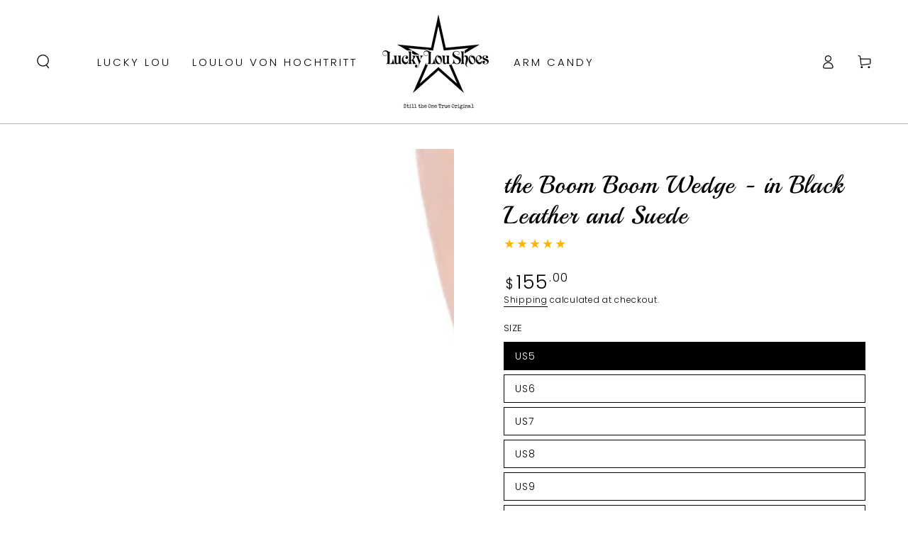

--- FILE ---
content_type: text/html; charset=utf-8
request_url: https://luckyloushoes.com/products/boom-boom-wedge
body_size: 46569
content:
<!doctype html>
<html class="no-js" lang="en">
  <head>
    

    <meta charset="utf-8">
    <meta http-equiv="X-UA-Compatible" content="IE=edge">
    <meta name="viewport" content="width=device-width,initial-scale=1">
    <meta name="theme-color" content="">
    <link rel="canonical" href="https://luckyloushoes.com/products/boom-boom-wedge">
    <link rel="preconnect" href="https://cdn.shopify.com" crossorigin><link rel="icon" type="image/png" href="//luckyloushoes.com/cdn/shop/files/LLSfaviconOPT.png?crop=center&height=32&v=1707949787&width=32"><link rel="preconnect" href="https://fonts.shopifycdn.com" crossorigin><script src="//luckyloushoes.com/cdn/shop/t/10/assets/vendor-v4.js" defer="defer"></script>
    <script src="//luckyloushoes.com/cdn/shop/t/10/assets/pubsub.js?v=104623417541739052901718046844" defer="defer"></script>
    <script src="//luckyloushoes.com/cdn/shop/t/10/assets/global.js?v=133129396847071835531718046844" defer="defer"></script>

    <script>window.performance && window.performance.mark && window.performance.mark('shopify.content_for_header.start');</script><meta name="google-site-verification" content="u9tSBLGbBGAEpFX2nd5nL4ErHNaYVqRM5vA9DY3p1TU">
<meta id="shopify-digital-wallet" name="shopify-digital-wallet" content="/27922038893/digital_wallets/dialog">
<meta name="shopify-checkout-api-token" content="d93bf34ab294b4c1e8f206c4f6242c86">
<meta id="in-context-paypal-metadata" data-shop-id="27922038893" data-venmo-supported="false" data-environment="production" data-locale="en_US" data-paypal-v4="true" data-currency="USD">
<link rel="alternate" hreflang="x-default" href="https://luckyloushoes.com/products/boom-boom-wedge">
<link rel="alternate" hreflang="en" href="https://luckyloushoes.com/products/boom-boom-wedge">
<link rel="alternate" hreflang="en-AU" href="https://luckyloushoes.com/en-au/products/boom-boom-wedge">
<link rel="alternate" hreflang="en-CA" href="https://luckyloushoes.com/en-ca/products/boom-boom-wedge">
<link rel="alternate" hreflang="en-GB" href="https://luckyloushoes.com/en-gb/products/boom-boom-wedge">
<link rel="alternate" type="application/json+oembed" href="https://luckyloushoes.com/products/boom-boom-wedge.oembed">
<script async="async" src="/checkouts/internal/preloads.js?locale=en-US"></script>
<link rel="preconnect" href="https://shop.app" crossorigin="anonymous">
<script async="async" src="https://shop.app/checkouts/internal/preloads.js?locale=en-US&shop_id=27922038893" crossorigin="anonymous"></script>
<script id="apple-pay-shop-capabilities" type="application/json">{"shopId":27922038893,"countryCode":"US","currencyCode":"USD","merchantCapabilities":["supports3DS"],"merchantId":"gid:\/\/shopify\/Shop\/27922038893","merchantName":"Lucky Lou Shoes","requiredBillingContactFields":["postalAddress","email","phone"],"requiredShippingContactFields":["postalAddress","email","phone"],"shippingType":"shipping","supportedNetworks":["visa","masterCard","amex","discover","elo","jcb"],"total":{"type":"pending","label":"Lucky Lou Shoes","amount":"1.00"},"shopifyPaymentsEnabled":true,"supportsSubscriptions":true}</script>
<script id="shopify-features" type="application/json">{"accessToken":"d93bf34ab294b4c1e8f206c4f6242c86","betas":["rich-media-storefront-analytics"],"domain":"luckyloushoes.com","predictiveSearch":true,"shopId":27922038893,"locale":"en"}</script>
<script>var Shopify = Shopify || {};
Shopify.shop = "luckyloushoes.myshopify.com";
Shopify.locale = "en";
Shopify.currency = {"active":"USD","rate":"1.0"};
Shopify.country = "US";
Shopify.theme = {"name":"LLS Live Theme 100225 Video","id":127348277357,"schema_name":"Be Yours","schema_version":"7.2.0","theme_store_id":1399,"role":"main"};
Shopify.theme.handle = "null";
Shopify.theme.style = {"id":null,"handle":null};
Shopify.cdnHost = "luckyloushoes.com/cdn";
Shopify.routes = Shopify.routes || {};
Shopify.routes.root = "/";</script>
<script type="module">!function(o){(o.Shopify=o.Shopify||{}).modules=!0}(window);</script>
<script>!function(o){function n(){var o=[];function n(){o.push(Array.prototype.slice.apply(arguments))}return n.q=o,n}var t=o.Shopify=o.Shopify||{};t.loadFeatures=n(),t.autoloadFeatures=n()}(window);</script>
<script>
  window.ShopifyPay = window.ShopifyPay || {};
  window.ShopifyPay.apiHost = "shop.app\/pay";
  window.ShopifyPay.redirectState = null;
</script>
<script id="shop-js-analytics" type="application/json">{"pageType":"product"}</script>
<script defer="defer" async type="module" src="//luckyloushoes.com/cdn/shopifycloud/shop-js/modules/v2/client.init-shop-cart-sync_BdyHc3Nr.en.esm.js"></script>
<script defer="defer" async type="module" src="//luckyloushoes.com/cdn/shopifycloud/shop-js/modules/v2/chunk.common_Daul8nwZ.esm.js"></script>
<script type="module">
  await import("//luckyloushoes.com/cdn/shopifycloud/shop-js/modules/v2/client.init-shop-cart-sync_BdyHc3Nr.en.esm.js");
await import("//luckyloushoes.com/cdn/shopifycloud/shop-js/modules/v2/chunk.common_Daul8nwZ.esm.js");

  window.Shopify.SignInWithShop?.initShopCartSync?.({"fedCMEnabled":true,"windoidEnabled":true});

</script>
<script defer="defer" async type="module" src="//luckyloushoes.com/cdn/shopifycloud/shop-js/modules/v2/client.payment-terms_MV4M3zvL.en.esm.js"></script>
<script defer="defer" async type="module" src="//luckyloushoes.com/cdn/shopifycloud/shop-js/modules/v2/chunk.common_Daul8nwZ.esm.js"></script>
<script defer="defer" async type="module" src="//luckyloushoes.com/cdn/shopifycloud/shop-js/modules/v2/chunk.modal_CQq8HTM6.esm.js"></script>
<script type="module">
  await import("//luckyloushoes.com/cdn/shopifycloud/shop-js/modules/v2/client.payment-terms_MV4M3zvL.en.esm.js");
await import("//luckyloushoes.com/cdn/shopifycloud/shop-js/modules/v2/chunk.common_Daul8nwZ.esm.js");
await import("//luckyloushoes.com/cdn/shopifycloud/shop-js/modules/v2/chunk.modal_CQq8HTM6.esm.js");

  
</script>
<script>
  window.Shopify = window.Shopify || {};
  if (!window.Shopify.featureAssets) window.Shopify.featureAssets = {};
  window.Shopify.featureAssets['shop-js'] = {"shop-cart-sync":["modules/v2/client.shop-cart-sync_QYOiDySF.en.esm.js","modules/v2/chunk.common_Daul8nwZ.esm.js"],"init-fed-cm":["modules/v2/client.init-fed-cm_DchLp9rc.en.esm.js","modules/v2/chunk.common_Daul8nwZ.esm.js"],"shop-button":["modules/v2/client.shop-button_OV7bAJc5.en.esm.js","modules/v2/chunk.common_Daul8nwZ.esm.js"],"init-windoid":["modules/v2/client.init-windoid_DwxFKQ8e.en.esm.js","modules/v2/chunk.common_Daul8nwZ.esm.js"],"shop-cash-offers":["modules/v2/client.shop-cash-offers_DWtL6Bq3.en.esm.js","modules/v2/chunk.common_Daul8nwZ.esm.js","modules/v2/chunk.modal_CQq8HTM6.esm.js"],"shop-toast-manager":["modules/v2/client.shop-toast-manager_CX9r1SjA.en.esm.js","modules/v2/chunk.common_Daul8nwZ.esm.js"],"init-shop-email-lookup-coordinator":["modules/v2/client.init-shop-email-lookup-coordinator_UhKnw74l.en.esm.js","modules/v2/chunk.common_Daul8nwZ.esm.js"],"pay-button":["modules/v2/client.pay-button_DzxNnLDY.en.esm.js","modules/v2/chunk.common_Daul8nwZ.esm.js"],"avatar":["modules/v2/client.avatar_BTnouDA3.en.esm.js"],"init-shop-cart-sync":["modules/v2/client.init-shop-cart-sync_BdyHc3Nr.en.esm.js","modules/v2/chunk.common_Daul8nwZ.esm.js"],"shop-login-button":["modules/v2/client.shop-login-button_D8B466_1.en.esm.js","modules/v2/chunk.common_Daul8nwZ.esm.js","modules/v2/chunk.modal_CQq8HTM6.esm.js"],"init-customer-accounts-sign-up":["modules/v2/client.init-customer-accounts-sign-up_C8fpPm4i.en.esm.js","modules/v2/client.shop-login-button_D8B466_1.en.esm.js","modules/v2/chunk.common_Daul8nwZ.esm.js","modules/v2/chunk.modal_CQq8HTM6.esm.js"],"init-shop-for-new-customer-accounts":["modules/v2/client.init-shop-for-new-customer-accounts_CVTO0Ztu.en.esm.js","modules/v2/client.shop-login-button_D8B466_1.en.esm.js","modules/v2/chunk.common_Daul8nwZ.esm.js","modules/v2/chunk.modal_CQq8HTM6.esm.js"],"init-customer-accounts":["modules/v2/client.init-customer-accounts_dRgKMfrE.en.esm.js","modules/v2/client.shop-login-button_D8B466_1.en.esm.js","modules/v2/chunk.common_Daul8nwZ.esm.js","modules/v2/chunk.modal_CQq8HTM6.esm.js"],"shop-follow-button":["modules/v2/client.shop-follow-button_CkZpjEct.en.esm.js","modules/v2/chunk.common_Daul8nwZ.esm.js","modules/v2/chunk.modal_CQq8HTM6.esm.js"],"lead-capture":["modules/v2/client.lead-capture_BntHBhfp.en.esm.js","modules/v2/chunk.common_Daul8nwZ.esm.js","modules/v2/chunk.modal_CQq8HTM6.esm.js"],"checkout-modal":["modules/v2/client.checkout-modal_CfxcYbTm.en.esm.js","modules/v2/chunk.common_Daul8nwZ.esm.js","modules/v2/chunk.modal_CQq8HTM6.esm.js"],"shop-login":["modules/v2/client.shop-login_Da4GZ2H6.en.esm.js","modules/v2/chunk.common_Daul8nwZ.esm.js","modules/v2/chunk.modal_CQq8HTM6.esm.js"],"payment-terms":["modules/v2/client.payment-terms_MV4M3zvL.en.esm.js","modules/v2/chunk.common_Daul8nwZ.esm.js","modules/v2/chunk.modal_CQq8HTM6.esm.js"]};
</script>
<script>(function() {
  var isLoaded = false;
  function asyncLoad() {
    if (isLoaded) return;
    isLoaded = true;
    var urls = ["\/\/cdn.secomapp.com\/promotionpopup\/cdn\/allshops\/luckyloushoes\/1605986668.js?shop=luckyloushoes.myshopify.com","https:\/\/loox.io\/widget\/R7SOXkR3cB\/loox.1724655552972.js?shop=luckyloushoes.myshopify.com"];
    for (var i = 0; i < urls.length; i++) {
      var s = document.createElement('script');
      s.type = 'text/javascript';
      s.async = true;
      s.src = urls[i];
      var x = document.getElementsByTagName('script')[0];
      x.parentNode.insertBefore(s, x);
    }
  };
  if(window.attachEvent) {
    window.attachEvent('onload', asyncLoad);
  } else {
    window.addEventListener('load', asyncLoad, false);
  }
})();</script>
<script id="__st">var __st={"a":27922038893,"offset":-21600,"reqid":"0ffc3873-2fdd-473b-a90b-b845d0bf859f-1768947074","pageurl":"luckyloushoes.com\/products\/boom-boom-wedge","u":"b6ba05fe8824","p":"product","rtyp":"product","rid":6578914623597};</script>
<script>window.ShopifyPaypalV4VisibilityTracking = true;</script>
<script id="captcha-bootstrap">!function(){'use strict';const t='contact',e='account',n='new_comment',o=[[t,t],['blogs',n],['comments',n],[t,'customer']],c=[[e,'customer_login'],[e,'guest_login'],[e,'recover_customer_password'],[e,'create_customer']],r=t=>t.map((([t,e])=>`form[action*='/${t}']:not([data-nocaptcha='true']) input[name='form_type'][value='${e}']`)).join(','),a=t=>()=>t?[...document.querySelectorAll(t)].map((t=>t.form)):[];function s(){const t=[...o],e=r(t);return a(e)}const i='password',u='form_key',d=['recaptcha-v3-token','g-recaptcha-response','h-captcha-response',i],f=()=>{try{return window.sessionStorage}catch{return}},m='__shopify_v',_=t=>t.elements[u];function p(t,e,n=!1){try{const o=window.sessionStorage,c=JSON.parse(o.getItem(e)),{data:r}=function(t){const{data:e,action:n}=t;return t[m]||n?{data:e,action:n}:{data:t,action:n}}(c);for(const[e,n]of Object.entries(r))t.elements[e]&&(t.elements[e].value=n);n&&o.removeItem(e)}catch(o){console.error('form repopulation failed',{error:o})}}const l='form_type',E='cptcha';function T(t){t.dataset[E]=!0}const w=window,h=w.document,L='Shopify',v='ce_forms',y='captcha';let A=!1;((t,e)=>{const n=(g='f06e6c50-85a8-45c8-87d0-21a2b65856fe',I='https://cdn.shopify.com/shopifycloud/storefront-forms-hcaptcha/ce_storefront_forms_captcha_hcaptcha.v1.5.2.iife.js',D={infoText:'Protected by hCaptcha',privacyText:'Privacy',termsText:'Terms'},(t,e,n)=>{const o=w[L][v],c=o.bindForm;if(c)return c(t,g,e,D).then(n);var r;o.q.push([[t,g,e,D],n]),r=I,A||(h.body.append(Object.assign(h.createElement('script'),{id:'captcha-provider',async:!0,src:r})),A=!0)});var g,I,D;w[L]=w[L]||{},w[L][v]=w[L][v]||{},w[L][v].q=[],w[L][y]=w[L][y]||{},w[L][y].protect=function(t,e){n(t,void 0,e),T(t)},Object.freeze(w[L][y]),function(t,e,n,w,h,L){const[v,y,A,g]=function(t,e,n){const i=e?o:[],u=t?c:[],d=[...i,...u],f=r(d),m=r(i),_=r(d.filter((([t,e])=>n.includes(e))));return[a(f),a(m),a(_),s()]}(w,h,L),I=t=>{const e=t.target;return e instanceof HTMLFormElement?e:e&&e.form},D=t=>v().includes(t);t.addEventListener('submit',(t=>{const e=I(t);if(!e)return;const n=D(e)&&!e.dataset.hcaptchaBound&&!e.dataset.recaptchaBound,o=_(e),c=g().includes(e)&&(!o||!o.value);(n||c)&&t.preventDefault(),c&&!n&&(function(t){try{if(!f())return;!function(t){const e=f();if(!e)return;const n=_(t);if(!n)return;const o=n.value;o&&e.removeItem(o)}(t);const e=Array.from(Array(32),(()=>Math.random().toString(36)[2])).join('');!function(t,e){_(t)||t.append(Object.assign(document.createElement('input'),{type:'hidden',name:u})),t.elements[u].value=e}(t,e),function(t,e){const n=f();if(!n)return;const o=[...t.querySelectorAll(`input[type='${i}']`)].map((({name:t})=>t)),c=[...d,...o],r={};for(const[a,s]of new FormData(t).entries())c.includes(a)||(r[a]=s);n.setItem(e,JSON.stringify({[m]:1,action:t.action,data:r}))}(t,e)}catch(e){console.error('failed to persist form',e)}}(e),e.submit())}));const S=(t,e)=>{t&&!t.dataset[E]&&(n(t,e.some((e=>e===t))),T(t))};for(const o of['focusin','change'])t.addEventListener(o,(t=>{const e=I(t);D(e)&&S(e,y())}));const B=e.get('form_key'),M=e.get(l),P=B&&M;t.addEventListener('DOMContentLoaded',(()=>{const t=y();if(P)for(const e of t)e.elements[l].value===M&&p(e,B);[...new Set([...A(),...v().filter((t=>'true'===t.dataset.shopifyCaptcha))])].forEach((e=>S(e,t)))}))}(h,new URLSearchParams(w.location.search),n,t,e,['guest_login'])})(!0,!0)}();</script>
<script integrity="sha256-4kQ18oKyAcykRKYeNunJcIwy7WH5gtpwJnB7kiuLZ1E=" data-source-attribution="shopify.loadfeatures" defer="defer" src="//luckyloushoes.com/cdn/shopifycloud/storefront/assets/storefront/load_feature-a0a9edcb.js" crossorigin="anonymous"></script>
<script crossorigin="anonymous" defer="defer" src="//luckyloushoes.com/cdn/shopifycloud/storefront/assets/shopify_pay/storefront-65b4c6d7.js?v=20250812"></script>
<script data-source-attribution="shopify.dynamic_checkout.dynamic.init">var Shopify=Shopify||{};Shopify.PaymentButton=Shopify.PaymentButton||{isStorefrontPortableWallets:!0,init:function(){window.Shopify.PaymentButton.init=function(){};var t=document.createElement("script");t.src="https://luckyloushoes.com/cdn/shopifycloud/portable-wallets/latest/portable-wallets.en.js",t.type="module",document.head.appendChild(t)}};
</script>
<script data-source-attribution="shopify.dynamic_checkout.buyer_consent">
  function portableWalletsHideBuyerConsent(e){var t=document.getElementById("shopify-buyer-consent"),n=document.getElementById("shopify-subscription-policy-button");t&&n&&(t.classList.add("hidden"),t.setAttribute("aria-hidden","true"),n.removeEventListener("click",e))}function portableWalletsShowBuyerConsent(e){var t=document.getElementById("shopify-buyer-consent"),n=document.getElementById("shopify-subscription-policy-button");t&&n&&(t.classList.remove("hidden"),t.removeAttribute("aria-hidden"),n.addEventListener("click",e))}window.Shopify?.PaymentButton&&(window.Shopify.PaymentButton.hideBuyerConsent=portableWalletsHideBuyerConsent,window.Shopify.PaymentButton.showBuyerConsent=portableWalletsShowBuyerConsent);
</script>
<script data-source-attribution="shopify.dynamic_checkout.cart.bootstrap">document.addEventListener("DOMContentLoaded",(function(){function t(){return document.querySelector("shopify-accelerated-checkout-cart, shopify-accelerated-checkout")}if(t())Shopify.PaymentButton.init();else{new MutationObserver((function(e,n){t()&&(Shopify.PaymentButton.init(),n.disconnect())})).observe(document.body,{childList:!0,subtree:!0})}}));
</script>
<link id="shopify-accelerated-checkout-styles" rel="stylesheet" media="screen" href="https://luckyloushoes.com/cdn/shopifycloud/portable-wallets/latest/accelerated-checkout-backwards-compat.css" crossorigin="anonymous">
<style id="shopify-accelerated-checkout-cart">
        #shopify-buyer-consent {
  margin-top: 1em;
  display: inline-block;
  width: 100%;
}

#shopify-buyer-consent.hidden {
  display: none;
}

#shopify-subscription-policy-button {
  background: none;
  border: none;
  padding: 0;
  text-decoration: underline;
  font-size: inherit;
  cursor: pointer;
}

#shopify-subscription-policy-button::before {
  box-shadow: none;
}

      </style>
<script id="sections-script" data-sections="header" defer="defer" src="//luckyloushoes.com/cdn/shop/t/10/compiled_assets/scripts.js?v=2347"></script>
<script>window.performance && window.performance.mark && window.performance.mark('shopify.content_for_header.end');</script><style data-shopify>@font-face {
  font-family: Poppins;
  font-weight: 300;
  font-style: normal;
  font-display: swap;
  src: url("//luckyloushoes.com/cdn/fonts/poppins/poppins_n3.05f58335c3209cce17da4f1f1ab324ebe2982441.woff2") format("woff2"),
       url("//luckyloushoes.com/cdn/fonts/poppins/poppins_n3.6971368e1f131d2c8ff8e3a44a36b577fdda3ff5.woff") format("woff");
}

  @font-face {
  font-family: Poppins;
  font-weight: 600;
  font-style: normal;
  font-display: swap;
  src: url("//luckyloushoes.com/cdn/fonts/poppins/poppins_n6.aa29d4918bc243723d56b59572e18228ed0786f6.woff2") format("woff2"),
       url("//luckyloushoes.com/cdn/fonts/poppins/poppins_n6.5f815d845fe073750885d5b7e619ee00e8111208.woff") format("woff");
}

  @font-face {
  font-family: Poppins;
  font-weight: 300;
  font-style: italic;
  font-display: swap;
  src: url("//luckyloushoes.com/cdn/fonts/poppins/poppins_i3.8536b4423050219f608e17f134fe9ea3b01ed890.woff2") format("woff2"),
       url("//luckyloushoes.com/cdn/fonts/poppins/poppins_i3.0f4433ada196bcabf726ed78f8e37e0995762f7f.woff") format("woff");
}

  @font-face {
  font-family: Poppins;
  font-weight: 600;
  font-style: italic;
  font-display: swap;
  src: url("//luckyloushoes.com/cdn/fonts/poppins/poppins_i6.bb8044d6203f492888d626dafda3c2999253e8e9.woff2") format("woff2"),
       url("//luckyloushoes.com/cdn/fonts/poppins/poppins_i6.e233dec1a61b1e7dead9f920159eda42280a02c3.woff") format("woff");
}

  @font-face {
  font-family: Playball;
  font-weight: 400;
  font-style: normal;
  font-display: swap;
  src: url("//luckyloushoes.com/cdn/fonts/playball/playball_n4.11d00798a9a968950feaa1f94847e5a119ebb808.woff2") format("woff2"),
       url("//luckyloushoes.com/cdn/fonts/playball/playball_n4.b11bb88b25055f1d42f139b1ccf872cd7a54b8e0.woff") format("woff");
}

  

  :root {
    --font-body-family: Poppins, sans-serif;
    --font-body-style: normal;
    --font-body-weight: 300;

    --font-heading-family: Playball, cursive;
    --font-heading-style: normal;
    --font-heading-weight: 400;

    --font-body-scale: 1.0;
    --font-heading-scale: 1.25;

    --font-navigation-family: var(--font-body-family);
    --font-navigation-size: 15px;
    --font-navigation-weight: var(--font-body-weight);
    --font-button-family: var(--font-body-family);
    --font-button-size: 12px;
    --font-button-baseline: 0.2rem;
    --font-price-family: var(--font-body-family);
    --font-price-scale: var(--font-body-scale);

    --color-base-text: 0, 0, 0;
    --color-base-background: 255, 255, 255;
    --color-base-solid-button-labels: 255, 181, 3;
    --color-base-outline-button-labels: 0, 0, 0;
    --color-base-accent: 0, 0, 0;
    --color-base-heading: 0, 0, 0;
    --color-base-border: 0, 0, 0;
    --color-placeholder: 243, 243, 243;
    --color-overlay: 0, 0, 0;
    --color-keyboard-focus: 135, 173, 245;
    --color-shadow: 168, 232, 226;
    --shadow-opacity: 1;

    --color-background-dark: 235, 235, 235;
    --color-price: #000000;
    --color-sale-price: #d72c0d;
    --color-sale-badge-background: #d72c0d;
    --color-reviews: #ffb503;
    --color-critical: #d72c0d;
    --color-success: #008060;
    --color-highlight: 187, 255, 0;

    --payment-terms-background-color: #ffffff;
    --page-width: 130rem;
    --page-width-margin: 0rem;

    --card-color-scheme: var(--color-placeholder);
    --card-text-alignment: left;
    --card-flex-alignment: flex-left;
    --card-image-padding: 0px;
    --card-border-width: 0px;
    --card-radius: 0px;
    --card-shadow-horizontal-offset: 0px;
    --card-shadow-vertical-offset: 0px;
    
    --button-radius: 0px;
    --button-border-width: 1px;
    --button-shadow-horizontal-offset: 0px;
    --button-shadow-vertical-offset: 0px;

    --spacing-sections-desktop: 0px;
    --spacing-sections-mobile: 0px;

    --gradient-free-ship-progress: linear-gradient(325deg,#F9423A 0,#F1E04D 100%);
    --gradient-free-ship-complete: linear-gradient(325deg, #049cff 0, #35ee7a 100%);
  }

  *,
  *::before,
  *::after {
    box-sizing: inherit;
  }

  html {
    box-sizing: border-box;
    font-size: calc(var(--font-body-scale) * 62.5%);
    height: 100%;
  }

  body {
    min-height: 100%;
    margin: 0;
    font-size: 1.5rem;
    letter-spacing: 0.06rem;
    line-height: calc(1 + 0.8 / var(--font-body-scale));
    font-family: var(--font-body-family);
    font-style: var(--font-body-style);
    font-weight: var(--font-body-weight);
  }

  @media screen and (min-width: 750px) {
    body {
      font-size: 1.6rem;
    }
  }</style><svg viewBox="0 0 122 53" fill="none" style="display:none;"><defs><path id="hlCircle" d="M119.429 6.64904C100.715 1.62868 55.3088 -4.62247 23.3966 10.5358C-8.5157 25.694 0.331084 39.5052 9.60732 45.0305C18.8835 50.5558 53.0434 57.468 96.7751 45.0305C111.541 40.8309 135.673 24.379 109.087 13.4508C105.147 11.8313 93.2293 8.5924 77.0761 8.5924" stroke="currentColor" stroke-linecap="round" stroke-linejoin="round"></path></defs></svg><link href="//luckyloushoes.com/cdn/shop/t/10/assets/base.css?v=45318857162980438531718046844" rel="stylesheet" type="text/css" media="all" /><link rel="stylesheet" href="//luckyloushoes.com/cdn/shop/t/10/assets/apps.css?v=58555770612562691921718046844" media="print" fetchpriority="low" onload="this.media='all'"><link rel="preload" as="font" href="//luckyloushoes.com/cdn/fonts/poppins/poppins_n3.05f58335c3209cce17da4f1f1ab324ebe2982441.woff2" type="font/woff2" crossorigin><link rel="preload" as="font" href="//luckyloushoes.com/cdn/fonts/playball/playball_n4.11d00798a9a968950feaa1f94847e5a119ebb808.woff2" type="font/woff2" crossorigin><link rel="stylesheet" href="//luckyloushoes.com/cdn/shop/t/10/assets/component-predictive-search.css?v=94320327991181004901718046844" media="print" onload="this.media='all'"><link rel="stylesheet" href="//luckyloushoes.com/cdn/shop/t/10/assets/component-quick-view.css?v=74011563189484492361718046844" media="print" onload="this.media='all'"><link rel="stylesheet" href="//luckyloushoes.com/cdn/shop/t/10/assets/component-color-swatches.css?v=9330494655392753921718046844" media="print" onload="this.media='all'"><script>
  document.documentElement.classList.replace('no-js', 'js');

  window.theme = window.theme || {};

  theme.routes = {
    root_url: '/',
    cart_url: '/cart',
    cart_add_url: '/cart/add',
    cart_change_url: '/cart/change',
    cart_update_url: '/cart/update',
    search_url: '/search',
    predictive_search_url: '/search/suggest'
  };

  theme.cartStrings = {
    error: `There was an error while updating your cart. Please try again.`,
    quantityError: `You can only add [quantity] of this item to your cart.`
  };

  theme.variantStrings = {
    addToCart: `Add to cart`,
    soldOut: `Sold out`,
    unavailable: `Unavailable`,
    preOrder: `Pre-order`
  };

  theme.accessibilityStrings = {
    imageAvailable: `Image [index] is now available in gallery view`,
    shareSuccess: `Link copied to clipboard!`
  }

  theme.dateStrings = {
    d: `D`,
    day: `Day`,
    days: `Days`,
    hour: `Hour`,
    hours: `Hours`,
    minute: `Min`,
    minutes: `Mins`,
    second: `Sec`,
    seconds: `Secs`
  };theme.shopSettings = {
    moneyFormat: "${{amount}}",
    isoCode: "USD",
    cartDrawer: true,
    currencyCode: false,
    giftwrapRate: 'product'
  };

  theme.settings = {
    themeName: 'Be Yours',
    themeVersion: '7.2.0',
    agencyId: ''
  };
</script>
<meta name="google-site-verification" content="aV-qVhhoNupZaX3QeTuHeGI0bcR8gwzXa4kGGSIBF2E" />
  <!-- BEGIN app block: shopify://apps/searchpie-seo-speed/blocks/sb-snippets/29f6c508-9bb9-4e93-9f98-b637b62f3552 --><!-- BEGIN app snippet: sb-meta-tags --><!-- SearchPie meta tags -->

<title>the Boom Boom Wedge - in Black Leather and Suede | Lucky Lou Shoes</title><meta name="description" content="The classic Boom Boom - in Black Leather and Suede  All sizes are back in stock! This style is so absolutely perfect with a Black Leather and Suede strap.  But you don't have to be a burlesque or PinUp gal to wear this showstopper with pretty much everything you own!!  It's just so classic!Details, details...3.5" lightweight wood heel is hand-carved with a daring and stylish Cantilever heel. These shoes are very easy to wear, despite the cut-out heel.  They feel and walk just like our Souvenir Wedge style.The Leather and Suede toe strap is lined with soft Black Leather.The ankle strap is lined with soft Black Leather.  And we've made them longer!The vamp is padded Black Vinyl.Durable non-skid Black rubber soles on the front and back of the shoe keep you firmly on your feet.Due to the inherent differences in the natural wood there will be some variance in the coloration.How do they fit?~This new style fits about a FULL SIZE SMALL.  If you're in-between or in doubt, we suggest going up to the next size.~If your feet are very narrow in width, please size down or order your usual size.  If your feet are narrow-to-medium in width, order your usual size.  If your feet are medium-to-wide in width, please size up.~The wood heel is beautifully hand-carved and sturdy, yet the wood itself is surprisingly light-weight.  ~The footbed is cushioned with 3 layers of padding for extra comfort.~Each pair of Lucky Lou Shoes comes with its own crepe satin dust bag for storage~  Lucky Lou Shoes">
<!-- END SearchPie meta tags X --><!-- END app snippet --><!-- BEGIN app snippet: amp -->     
















    

<!-- END app snippet --><!-- BEGIN app snippet: Secomapp-Instant-Page --><script>
    var timeout = 2000;
    (function (w, d, s) {
        function asyncLoad_isp() {
            setTimeout(function () {
                var head = document.head;
                var r = document.createElement('script');
                r.type = "module";
                r.integrity = "sha384-MWfCL6g1OTGsbSwfuMHc8+8J2u71/LA8dzlIN3ycajckxuZZmF+DNjdm7O6H3PSq";
                r.src = "//instant.page/5.1.1";
                r.defer = true;
                head.appendChild(r);
            }, timeout);
        };
        document.addEventListener('DOMContentLoaded', function (event) {
            asyncLoad_isp();
        });
    })(window, document, 'script');
</script>
<!-- END app snippet --><!-- BEGIN app snippet: Secomapp-Store --><!-- seo-booster-json-ld-store -->

<!-- seo-booster-website -->
<script type="application/ld+json">
  {
     "@context": "http://schema.org",
     "@type": "WebSite",
     
     "name" : "Lucky Lou Shoes",
     
     
     "url": "https://luckyloushoes.com/",
     "potentialAction": {
       "@type": "SearchAction",
       "target": {
          "@type": "EntryPoint",
          "urlTemplate": "https://luckyloushoes.com/search?q={search_term_string}"
        },
       "query-input": "required name=search_term_string"
     }
  }
</script>
<!-- end-seo-booster-website -->

<!-- seo-booster-organization -->
<script type="application/ld+json">
  {
  	"@context": "http://schema.org",
  	"@type": "Organization",
      
      "name" : "Lucky Lou Shoes",
      
  	"url": "https://luckyloushoes.com","description": "The classic Boom Boom - in Black Leather and Suede   All sizes are back in stock!   This style is so absolutely perfect with a Black Leather and Suede strap.  But you don&#39;t have to be a burlesque or PinUp gal to wear this showstopper with pretty much everything you own!!  It&#39;s just so classic! Details, details... 3.5&quot; ",
      "address": {
        "@type": "PostalAddress",
        "streetAddress": "PO Box 1653",
        "addressLocality": "Denton",
        "addressCountry":  "US",
        "addressRegion": "Texas",
        "postalCode": "76202"
      }}
</script>

<!-- End - seo-booster-json-ld-store -->
<!-- END app snippet --><!-- BEGIN app snippet: Secomapp-Breadcrumb --><!-- seo-booster-json-ld-Breadcrumb -->
<script type="application/ld+json">
    {
        "@context": "http://schema.org",
        "@type": "BreadcrumbList",
        "itemListElement": [{
            "@type": "ListItem",
            "position": "1",
            "item": {
                "@type": "Website",
                "@id": "https://luckyloushoes.com",
                "name": "Lucky Lou Shoes"
            }
        }]

 }

</script>
<!-- END app snippet -->


  <meta name="google-site-verification" content="aV-qVhhoNupZaX3QeTuHeGI0bcR8gwzXa4kGGSIBF2E">


<!-- BEGIN app snippet: sb-detect-broken-link --><script></script><!-- END app snippet -->
<!-- BEGIN app snippet: internal-link --><script>
	
</script><!-- END app snippet -->
<!-- BEGIN app snippet: social-tags --><!-- SearchPie Social Tags -->
<meta property="og:title" content="the Boom Boom Wedge - in Black Leather and Suede | Lucky Lou Shoes">


<meta property="og:description" content="The classic Boom Boom - in Black Leather and Suede  All sizes are back in stock! This style is so absolutely perfect with a Black Leather and Suede strap.  But you don&#39;t have to be a burlesque or PinUp gal to wear this showstopper with pretty much everything you own!!  It&#39;s just so classic!Details, details...3.5&quot; lightweight wood heel is hand-carved with a daring and stylish Cantilever heel. These shoes are very easy to wear, despite the cut-out heel.  They feel and walk just like our Souvenir Wedge style.The Leather and Suede toe strap is lined with soft Black Leather.The ankle strap is lined with soft Black Leather.  And we&#39;ve made them longer!The vamp is padded Black Vinyl.Durable non-skid Black rubber soles on the front and back of the shoe keep you firmly on your feet.Due to the inherent differences in the natural wood there will be some variance in the coloration.How do they fit?~This new style fits about a FULL SIZE SMALL.  If you&#39;re in-between or in doubt, we suggest going up to the next size.~If your feet are very narrow in width, please size down or order your usual size.  If your feet are narrow-to-medium in width, order your usual size.  If your feet are medium-to-wide in width, please size up.~The wood heel is beautifully hand-carved and sturdy, yet the wood itself is surprisingly light-weight.  ~The footbed is cushioned with 3 layers of padding for extra comfort.~Each pair of Lucky Lou Shoes comes with its own crepe satin dust bag for storage~  Lucky Lou Shoes">


<!-- END SearchPie Social Tags --><!-- END app snippet -->
<!-- BEGIN app snippet: sb-nx -->

<!-- END app snippet -->
<!-- END SearchPie snippets -->
<!-- END app block --><link href="https://cdn.shopify.com/extensions/0199a438-2b43-7d72-ba8c-f8472dfb5cdc/promotion-popup-allnew-26/assets/popup-main.css" rel="stylesheet" type="text/css" media="all">
<script src="https://cdn.shopify.com/extensions/019bb13b-e701-7f34-b935-c9e8620fd922/tms-prod-148/assets/tms-translator.min.js" type="text/javascript" defer="defer"></script>
<meta property="og:image" content="https://cdn.shopify.com/s/files/1/0279/2203/8893/files/Boom_Boom_-_Black_Suede_and_Leather_-_1_ed.jpg?v=1725570011" />
<meta property="og:image:secure_url" content="https://cdn.shopify.com/s/files/1/0279/2203/8893/files/Boom_Boom_-_Black_Suede_and_Leather_-_1_ed.jpg?v=1725570011" />
<meta property="og:image:width" content="4067" />
<meta property="og:image:height" content="4916" />
<meta property="og:image:alt" content="the Boom Boom Wedge - in Black Leather and Suede - Lucky Lou Shoes" />
<link href="https://monorail-edge.shopifysvc.com" rel="dns-prefetch">
<script>(function(){if ("sendBeacon" in navigator && "performance" in window) {try {var session_token_from_headers = performance.getEntriesByType('navigation')[0].serverTiming.find(x => x.name == '_s').description;} catch {var session_token_from_headers = undefined;}var session_cookie_matches = document.cookie.match(/_shopify_s=([^;]*)/);var session_token_from_cookie = session_cookie_matches && session_cookie_matches.length === 2 ? session_cookie_matches[1] : "";var session_token = session_token_from_headers || session_token_from_cookie || "";function handle_abandonment_event(e) {var entries = performance.getEntries().filter(function(entry) {return /monorail-edge.shopifysvc.com/.test(entry.name);});if (!window.abandonment_tracked && entries.length === 0) {window.abandonment_tracked = true;var currentMs = Date.now();var navigation_start = performance.timing.navigationStart;var payload = {shop_id: 27922038893,url: window.location.href,navigation_start,duration: currentMs - navigation_start,session_token,page_type: "product"};window.navigator.sendBeacon("https://monorail-edge.shopifysvc.com/v1/produce", JSON.stringify({schema_id: "online_store_buyer_site_abandonment/1.1",payload: payload,metadata: {event_created_at_ms: currentMs,event_sent_at_ms: currentMs}}));}}window.addEventListener('pagehide', handle_abandonment_event);}}());</script>
<script id="web-pixels-manager-setup">(function e(e,d,r,n,o){if(void 0===o&&(o={}),!Boolean(null===(a=null===(i=window.Shopify)||void 0===i?void 0:i.analytics)||void 0===a?void 0:a.replayQueue)){var i,a;window.Shopify=window.Shopify||{};var t=window.Shopify;t.analytics=t.analytics||{};var s=t.analytics;s.replayQueue=[],s.publish=function(e,d,r){return s.replayQueue.push([e,d,r]),!0};try{self.performance.mark("wpm:start")}catch(e){}var l=function(){var e={modern:/Edge?\/(1{2}[4-9]|1[2-9]\d|[2-9]\d{2}|\d{4,})\.\d+(\.\d+|)|Firefox\/(1{2}[4-9]|1[2-9]\d|[2-9]\d{2}|\d{4,})\.\d+(\.\d+|)|Chrom(ium|e)\/(9{2}|\d{3,})\.\d+(\.\d+|)|(Maci|X1{2}).+ Version\/(15\.\d+|(1[6-9]|[2-9]\d|\d{3,})\.\d+)([,.]\d+|)( \(\w+\)|)( Mobile\/\w+|) Safari\/|Chrome.+OPR\/(9{2}|\d{3,})\.\d+\.\d+|(CPU[ +]OS|iPhone[ +]OS|CPU[ +]iPhone|CPU IPhone OS|CPU iPad OS)[ +]+(15[._]\d+|(1[6-9]|[2-9]\d|\d{3,})[._]\d+)([._]\d+|)|Android:?[ /-](13[3-9]|1[4-9]\d|[2-9]\d{2}|\d{4,})(\.\d+|)(\.\d+|)|Android.+Firefox\/(13[5-9]|1[4-9]\d|[2-9]\d{2}|\d{4,})\.\d+(\.\d+|)|Android.+Chrom(ium|e)\/(13[3-9]|1[4-9]\d|[2-9]\d{2}|\d{4,})\.\d+(\.\d+|)|SamsungBrowser\/([2-9]\d|\d{3,})\.\d+/,legacy:/Edge?\/(1[6-9]|[2-9]\d|\d{3,})\.\d+(\.\d+|)|Firefox\/(5[4-9]|[6-9]\d|\d{3,})\.\d+(\.\d+|)|Chrom(ium|e)\/(5[1-9]|[6-9]\d|\d{3,})\.\d+(\.\d+|)([\d.]+$|.*Safari\/(?![\d.]+ Edge\/[\d.]+$))|(Maci|X1{2}).+ Version\/(10\.\d+|(1[1-9]|[2-9]\d|\d{3,})\.\d+)([,.]\d+|)( \(\w+\)|)( Mobile\/\w+|) Safari\/|Chrome.+OPR\/(3[89]|[4-9]\d|\d{3,})\.\d+\.\d+|(CPU[ +]OS|iPhone[ +]OS|CPU[ +]iPhone|CPU IPhone OS|CPU iPad OS)[ +]+(10[._]\d+|(1[1-9]|[2-9]\d|\d{3,})[._]\d+)([._]\d+|)|Android:?[ /-](13[3-9]|1[4-9]\d|[2-9]\d{2}|\d{4,})(\.\d+|)(\.\d+|)|Mobile Safari.+OPR\/([89]\d|\d{3,})\.\d+\.\d+|Android.+Firefox\/(13[5-9]|1[4-9]\d|[2-9]\d{2}|\d{4,})\.\d+(\.\d+|)|Android.+Chrom(ium|e)\/(13[3-9]|1[4-9]\d|[2-9]\d{2}|\d{4,})\.\d+(\.\d+|)|Android.+(UC? ?Browser|UCWEB|U3)[ /]?(15\.([5-9]|\d{2,})|(1[6-9]|[2-9]\d|\d{3,})\.\d+)\.\d+|SamsungBrowser\/(5\.\d+|([6-9]|\d{2,})\.\d+)|Android.+MQ{2}Browser\/(14(\.(9|\d{2,})|)|(1[5-9]|[2-9]\d|\d{3,})(\.\d+|))(\.\d+|)|K[Aa][Ii]OS\/(3\.\d+|([4-9]|\d{2,})\.\d+)(\.\d+|)/},d=e.modern,r=e.legacy,n=navigator.userAgent;return n.match(d)?"modern":n.match(r)?"legacy":"unknown"}(),u="modern"===l?"modern":"legacy",c=(null!=n?n:{modern:"",legacy:""})[u],f=function(e){return[e.baseUrl,"/wpm","/b",e.hashVersion,"modern"===e.buildTarget?"m":"l",".js"].join("")}({baseUrl:d,hashVersion:r,buildTarget:u}),m=function(e){var d=e.version,r=e.bundleTarget,n=e.surface,o=e.pageUrl,i=e.monorailEndpoint;return{emit:function(e){var a=e.status,t=e.errorMsg,s=(new Date).getTime(),l=JSON.stringify({metadata:{event_sent_at_ms:s},events:[{schema_id:"web_pixels_manager_load/3.1",payload:{version:d,bundle_target:r,page_url:o,status:a,surface:n,error_msg:t},metadata:{event_created_at_ms:s}}]});if(!i)return console&&console.warn&&console.warn("[Web Pixels Manager] No Monorail endpoint provided, skipping logging."),!1;try{return self.navigator.sendBeacon.bind(self.navigator)(i,l)}catch(e){}var u=new XMLHttpRequest;try{return u.open("POST",i,!0),u.setRequestHeader("Content-Type","text/plain"),u.send(l),!0}catch(e){return console&&console.warn&&console.warn("[Web Pixels Manager] Got an unhandled error while logging to Monorail."),!1}}}}({version:r,bundleTarget:l,surface:e.surface,pageUrl:self.location.href,monorailEndpoint:e.monorailEndpoint});try{o.browserTarget=l,function(e){var d=e.src,r=e.async,n=void 0===r||r,o=e.onload,i=e.onerror,a=e.sri,t=e.scriptDataAttributes,s=void 0===t?{}:t,l=document.createElement("script"),u=document.querySelector("head"),c=document.querySelector("body");if(l.async=n,l.src=d,a&&(l.integrity=a,l.crossOrigin="anonymous"),s)for(var f in s)if(Object.prototype.hasOwnProperty.call(s,f))try{l.dataset[f]=s[f]}catch(e){}if(o&&l.addEventListener("load",o),i&&l.addEventListener("error",i),u)u.appendChild(l);else{if(!c)throw new Error("Did not find a head or body element to append the script");c.appendChild(l)}}({src:f,async:!0,onload:function(){if(!function(){var e,d;return Boolean(null===(d=null===(e=window.Shopify)||void 0===e?void 0:e.analytics)||void 0===d?void 0:d.initialized)}()){var d=window.webPixelsManager.init(e)||void 0;if(d){var r=window.Shopify.analytics;r.replayQueue.forEach((function(e){var r=e[0],n=e[1],o=e[2];d.publishCustomEvent(r,n,o)})),r.replayQueue=[],r.publish=d.publishCustomEvent,r.visitor=d.visitor,r.initialized=!0}}},onerror:function(){return m.emit({status:"failed",errorMsg:"".concat(f," has failed to load")})},sri:function(e){var d=/^sha384-[A-Za-z0-9+/=]+$/;return"string"==typeof e&&d.test(e)}(c)?c:"",scriptDataAttributes:o}),m.emit({status:"loading"})}catch(e){m.emit({status:"failed",errorMsg:(null==e?void 0:e.message)||"Unknown error"})}}})({shopId: 27922038893,storefrontBaseUrl: "https://luckyloushoes.com",extensionsBaseUrl: "https://extensions.shopifycdn.com/cdn/shopifycloud/web-pixels-manager",monorailEndpoint: "https://monorail-edge.shopifysvc.com/unstable/produce_batch",surface: "storefront-renderer",enabledBetaFlags: ["2dca8a86"],webPixelsConfigList: [{"id":"344883309","configuration":"{\"config\":\"{\\\"google_tag_ids\\\":[\\\"AW-622622475\\\",\\\"GT-MK9MVXZ\\\",\\\"G-JLZ27FEKHB\\\"],\\\"target_country\\\":\\\"US\\\",\\\"gtag_events\\\":[{\\\"type\\\":\\\"search\\\",\\\"action_label\\\":[\\\"AW-622622475\\\/PUH2CPuaotQBEIvu8agC\\\",\\\"G-JLZ27FEKHB\\\"]},{\\\"type\\\":\\\"begin_checkout\\\",\\\"action_label\\\":[\\\"AW-622622475\\\/oUPBCPiaotQBEIvu8agC\\\",\\\"G-JLZ27FEKHB\\\"]},{\\\"type\\\":\\\"view_item\\\",\\\"action_label\\\":[\\\"AW-622622475\\\/Af8dCPKaotQBEIvu8agC\\\",\\\"MC-R2VV74FXNX\\\",\\\"G-JLZ27FEKHB\\\"]},{\\\"type\\\":\\\"purchase\\\",\\\"action_label\\\":[\\\"AW-622622475\\\/TvkzCO-aotQBEIvu8agC\\\",\\\"MC-R2VV74FXNX\\\",\\\"G-JLZ27FEKHB\\\"]},{\\\"type\\\":\\\"page_view\\\",\\\"action_label\\\":[\\\"AW-622622475\\\/4zqMCOyaotQBEIvu8agC\\\",\\\"MC-R2VV74FXNX\\\",\\\"G-JLZ27FEKHB\\\"]},{\\\"type\\\":\\\"add_payment_info\\\",\\\"action_label\\\":[\\\"AW-622622475\\\/5EzGCP6aotQBEIvu8agC\\\",\\\"G-JLZ27FEKHB\\\"]},{\\\"type\\\":\\\"add_to_cart\\\",\\\"action_label\\\":[\\\"AW-622622475\\\/3TA2CPWaotQBEIvu8agC\\\",\\\"G-JLZ27FEKHB\\\"]}],\\\"enable_monitoring_mode\\\":false}\"}","eventPayloadVersion":"v1","runtimeContext":"OPEN","scriptVersion":"b2a88bafab3e21179ed38636efcd8a93","type":"APP","apiClientId":1780363,"privacyPurposes":[],"dataSharingAdjustments":{"protectedCustomerApprovalScopes":["read_customer_address","read_customer_email","read_customer_name","read_customer_personal_data","read_customer_phone"]}},{"id":"151388269","configuration":"{\"pixel_id\":\"207860733592501\",\"pixel_type\":\"facebook_pixel\",\"metaapp_system_user_token\":\"-\"}","eventPayloadVersion":"v1","runtimeContext":"OPEN","scriptVersion":"ca16bc87fe92b6042fbaa3acc2fbdaa6","type":"APP","apiClientId":2329312,"privacyPurposes":["ANALYTICS","MARKETING","SALE_OF_DATA"],"dataSharingAdjustments":{"protectedCustomerApprovalScopes":["read_customer_address","read_customer_email","read_customer_name","read_customer_personal_data","read_customer_phone"]}},{"id":"62947437","configuration":"{\"myshopifyDomain\":\"luckyloushoes.myshopify.com\"}","eventPayloadVersion":"v1","runtimeContext":"STRICT","scriptVersion":"23b97d18e2aa74363140dc29c9284e87","type":"APP","apiClientId":2775569,"privacyPurposes":["ANALYTICS","MARKETING","SALE_OF_DATA"],"dataSharingAdjustments":{"protectedCustomerApprovalScopes":["read_customer_address","read_customer_email","read_customer_name","read_customer_phone","read_customer_personal_data"]}},{"id":"58523757","eventPayloadVersion":"v1","runtimeContext":"LAX","scriptVersion":"1","type":"CUSTOM","privacyPurposes":["ANALYTICS"],"name":"Google Analytics tag (migrated)"},{"id":"shopify-app-pixel","configuration":"{}","eventPayloadVersion":"v1","runtimeContext":"STRICT","scriptVersion":"0450","apiClientId":"shopify-pixel","type":"APP","privacyPurposes":["ANALYTICS","MARKETING"]},{"id":"shopify-custom-pixel","eventPayloadVersion":"v1","runtimeContext":"LAX","scriptVersion":"0450","apiClientId":"shopify-pixel","type":"CUSTOM","privacyPurposes":["ANALYTICS","MARKETING"]}],isMerchantRequest: false,initData: {"shop":{"name":"Lucky Lou Shoes","paymentSettings":{"currencyCode":"USD"},"myshopifyDomain":"luckyloushoes.myshopify.com","countryCode":"US","storefrontUrl":"https:\/\/luckyloushoes.com"},"customer":null,"cart":null,"checkout":null,"productVariants":[{"price":{"amount":155.0,"currencyCode":"USD"},"product":{"title":"the Boom Boom Wedge - in Black Leather and Suede","vendor":"Lucky Lou Shoes","id":"6578914623597","untranslatedTitle":"the Boom Boom Wedge - in Black Leather and Suede","url":"\/products\/boom-boom-wedge","type":"shoes"},"id":"39376446685293","image":{"src":"\/\/luckyloushoes.com\/cdn\/shop\/files\/Boom_Boom_-_Black_Suede_and_Leather_-_1_ed.jpg?v=1725570011"},"sku":"","title":"US5","untranslatedTitle":"US5"},{"price":{"amount":155.0,"currencyCode":"USD"},"product":{"title":"the Boom Boom Wedge - in Black Leather and Suede","vendor":"Lucky Lou Shoes","id":"6578914623597","untranslatedTitle":"the Boom Boom Wedge - in Black Leather and Suede","url":"\/products\/boom-boom-wedge","type":"shoes"},"id":"39376446718061","image":{"src":"\/\/luckyloushoes.com\/cdn\/shop\/files\/Boom_Boom_-_Black_Suede_and_Leather_-_1_ed.jpg?v=1725570011"},"sku":"","title":"US6","untranslatedTitle":"US6"},{"price":{"amount":155.0,"currencyCode":"USD"},"product":{"title":"the Boom Boom Wedge - in Black Leather and Suede","vendor":"Lucky Lou Shoes","id":"6578914623597","untranslatedTitle":"the Boom Boom Wedge - in Black Leather and Suede","url":"\/products\/boom-boom-wedge","type":"shoes"},"id":"39376446750829","image":{"src":"\/\/luckyloushoes.com\/cdn\/shop\/files\/Boom_Boom_-_Black_Suede_and_Leather_-_1_ed.jpg?v=1725570011"},"sku":"","title":"US7","untranslatedTitle":"US7"},{"price":{"amount":155.0,"currencyCode":"USD"},"product":{"title":"the Boom Boom Wedge - in Black Leather and Suede","vendor":"Lucky Lou Shoes","id":"6578914623597","untranslatedTitle":"the Boom Boom Wedge - in Black Leather and Suede","url":"\/products\/boom-boom-wedge","type":"shoes"},"id":"39376446783597","image":{"src":"\/\/luckyloushoes.com\/cdn\/shop\/files\/Boom_Boom_-_Black_Suede_and_Leather_-_1_ed.jpg?v=1725570011"},"sku":"","title":"US8","untranslatedTitle":"US8"},{"price":{"amount":155.0,"currencyCode":"USD"},"product":{"title":"the Boom Boom Wedge - in Black Leather and Suede","vendor":"Lucky Lou Shoes","id":"6578914623597","untranslatedTitle":"the Boom Boom Wedge - in Black Leather and Suede","url":"\/products\/boom-boom-wedge","type":"shoes"},"id":"39376446816365","image":{"src":"\/\/luckyloushoes.com\/cdn\/shop\/files\/Boom_Boom_-_Black_Suede_and_Leather_-_1_ed.jpg?v=1725570011"},"sku":"","title":"US9","untranslatedTitle":"US9"},{"price":{"amount":155.0,"currencyCode":"USD"},"product":{"title":"the Boom Boom Wedge - in Black Leather and Suede","vendor":"Lucky Lou Shoes","id":"6578914623597","untranslatedTitle":"the Boom Boom Wedge - in Black Leather and Suede","url":"\/products\/boom-boom-wedge","type":"shoes"},"id":"39376446849133","image":{"src":"\/\/luckyloushoes.com\/cdn\/shop\/files\/Boom_Boom_-_Black_Suede_and_Leather_-_1_ed.jpg?v=1725570011"},"sku":"","title":"US10","untranslatedTitle":"US10"},{"price":{"amount":155.0,"currencyCode":"USD"},"product":{"title":"the Boom Boom Wedge - in Black Leather and Suede","vendor":"Lucky Lou Shoes","id":"6578914623597","untranslatedTitle":"the Boom Boom Wedge - in Black Leather and Suede","url":"\/products\/boom-boom-wedge","type":"shoes"},"id":"40706967732333","image":{"src":"\/\/luckyloushoes.com\/cdn\/shop\/files\/Boom_Boom_-_Black_Suede_and_Leather_-_1_ed.jpg?v=1725570011"},"sku":"","title":"US11","untranslatedTitle":"US11"},{"price":{"amount":155.0,"currencyCode":"USD"},"product":{"title":"the Boom Boom Wedge - in Black Leather and Suede","vendor":"Lucky Lou Shoes","id":"6578914623597","untranslatedTitle":"the Boom Boom Wedge - in Black Leather and Suede","url":"\/products\/boom-boom-wedge","type":"shoes"},"id":"41769913548909","image":{"src":"\/\/luckyloushoes.com\/cdn\/shop\/files\/Boom_Boom_-_Black_Suede_and_Leather_-_1_ed.jpg?v=1725570011"},"sku":"","title":"US12","untranslatedTitle":"US12"}],"purchasingCompany":null},},"https://luckyloushoes.com/cdn","fcfee988w5aeb613cpc8e4bc33m6693e112",{"modern":"","legacy":""},{"shopId":"27922038893","storefrontBaseUrl":"https:\/\/luckyloushoes.com","extensionBaseUrl":"https:\/\/extensions.shopifycdn.com\/cdn\/shopifycloud\/web-pixels-manager","surface":"storefront-renderer","enabledBetaFlags":"[\"2dca8a86\"]","isMerchantRequest":"false","hashVersion":"fcfee988w5aeb613cpc8e4bc33m6693e112","publish":"custom","events":"[[\"page_viewed\",{}],[\"product_viewed\",{\"productVariant\":{\"price\":{\"amount\":155.0,\"currencyCode\":\"USD\"},\"product\":{\"title\":\"the Boom Boom Wedge - in Black Leather and Suede\",\"vendor\":\"Lucky Lou Shoes\",\"id\":\"6578914623597\",\"untranslatedTitle\":\"the Boom Boom Wedge - in Black Leather and Suede\",\"url\":\"\/products\/boom-boom-wedge\",\"type\":\"shoes\"},\"id\":\"39376446685293\",\"image\":{\"src\":\"\/\/luckyloushoes.com\/cdn\/shop\/files\/Boom_Boom_-_Black_Suede_and_Leather_-_1_ed.jpg?v=1725570011\"},\"sku\":\"\",\"title\":\"US5\",\"untranslatedTitle\":\"US5\"}}]]"});</script><script>
  window.ShopifyAnalytics = window.ShopifyAnalytics || {};
  window.ShopifyAnalytics.meta = window.ShopifyAnalytics.meta || {};
  window.ShopifyAnalytics.meta.currency = 'USD';
  var meta = {"product":{"id":6578914623597,"gid":"gid:\/\/shopify\/Product\/6578914623597","vendor":"Lucky Lou Shoes","type":"shoes","handle":"boom-boom-wedge","variants":[{"id":39376446685293,"price":15500,"name":"the Boom Boom Wedge - in Black Leather and Suede - US5","public_title":"US5","sku":""},{"id":39376446718061,"price":15500,"name":"the Boom Boom Wedge - in Black Leather and Suede - US6","public_title":"US6","sku":""},{"id":39376446750829,"price":15500,"name":"the Boom Boom Wedge - in Black Leather and Suede - US7","public_title":"US7","sku":""},{"id":39376446783597,"price":15500,"name":"the Boom Boom Wedge - in Black Leather and Suede - US8","public_title":"US8","sku":""},{"id":39376446816365,"price":15500,"name":"the Boom Boom Wedge - in Black Leather and Suede - US9","public_title":"US9","sku":""},{"id":39376446849133,"price":15500,"name":"the Boom Boom Wedge - in Black Leather and Suede - US10","public_title":"US10","sku":""},{"id":40706967732333,"price":15500,"name":"the Boom Boom Wedge - in Black Leather and Suede - US11","public_title":"US11","sku":""},{"id":41769913548909,"price":15500,"name":"the Boom Boom Wedge - in Black Leather and Suede - US12","public_title":"US12","sku":""}],"remote":false},"page":{"pageType":"product","resourceType":"product","resourceId":6578914623597,"requestId":"0ffc3873-2fdd-473b-a90b-b845d0bf859f-1768947074"}};
  for (var attr in meta) {
    window.ShopifyAnalytics.meta[attr] = meta[attr];
  }
</script>
<script class="analytics">
  (function () {
    var customDocumentWrite = function(content) {
      var jquery = null;

      if (window.jQuery) {
        jquery = window.jQuery;
      } else if (window.Checkout && window.Checkout.$) {
        jquery = window.Checkout.$;
      }

      if (jquery) {
        jquery('body').append(content);
      }
    };

    var hasLoggedConversion = function(token) {
      if (token) {
        return document.cookie.indexOf('loggedConversion=' + token) !== -1;
      }
      return false;
    }

    var setCookieIfConversion = function(token) {
      if (token) {
        var twoMonthsFromNow = new Date(Date.now());
        twoMonthsFromNow.setMonth(twoMonthsFromNow.getMonth() + 2);

        document.cookie = 'loggedConversion=' + token + '; expires=' + twoMonthsFromNow;
      }
    }

    var trekkie = window.ShopifyAnalytics.lib = window.trekkie = window.trekkie || [];
    if (trekkie.integrations) {
      return;
    }
    trekkie.methods = [
      'identify',
      'page',
      'ready',
      'track',
      'trackForm',
      'trackLink'
    ];
    trekkie.factory = function(method) {
      return function() {
        var args = Array.prototype.slice.call(arguments);
        args.unshift(method);
        trekkie.push(args);
        return trekkie;
      };
    };
    for (var i = 0; i < trekkie.methods.length; i++) {
      var key = trekkie.methods[i];
      trekkie[key] = trekkie.factory(key);
    }
    trekkie.load = function(config) {
      trekkie.config = config || {};
      trekkie.config.initialDocumentCookie = document.cookie;
      var first = document.getElementsByTagName('script')[0];
      var script = document.createElement('script');
      script.type = 'text/javascript';
      script.onerror = function(e) {
        var scriptFallback = document.createElement('script');
        scriptFallback.type = 'text/javascript';
        scriptFallback.onerror = function(error) {
                var Monorail = {
      produce: function produce(monorailDomain, schemaId, payload) {
        var currentMs = new Date().getTime();
        var event = {
          schema_id: schemaId,
          payload: payload,
          metadata: {
            event_created_at_ms: currentMs,
            event_sent_at_ms: currentMs
          }
        };
        return Monorail.sendRequest("https://" + monorailDomain + "/v1/produce", JSON.stringify(event));
      },
      sendRequest: function sendRequest(endpointUrl, payload) {
        // Try the sendBeacon API
        if (window && window.navigator && typeof window.navigator.sendBeacon === 'function' && typeof window.Blob === 'function' && !Monorail.isIos12()) {
          var blobData = new window.Blob([payload], {
            type: 'text/plain'
          });

          if (window.navigator.sendBeacon(endpointUrl, blobData)) {
            return true;
          } // sendBeacon was not successful

        } // XHR beacon

        var xhr = new XMLHttpRequest();

        try {
          xhr.open('POST', endpointUrl);
          xhr.setRequestHeader('Content-Type', 'text/plain');
          xhr.send(payload);
        } catch (e) {
          console.log(e);
        }

        return false;
      },
      isIos12: function isIos12() {
        return window.navigator.userAgent.lastIndexOf('iPhone; CPU iPhone OS 12_') !== -1 || window.navigator.userAgent.lastIndexOf('iPad; CPU OS 12_') !== -1;
      }
    };
    Monorail.produce('monorail-edge.shopifysvc.com',
      'trekkie_storefront_load_errors/1.1',
      {shop_id: 27922038893,
      theme_id: 127348277357,
      app_name: "storefront",
      context_url: window.location.href,
      source_url: "//luckyloushoes.com/cdn/s/trekkie.storefront.cd680fe47e6c39ca5d5df5f0a32d569bc48c0f27.min.js"});

        };
        scriptFallback.async = true;
        scriptFallback.src = '//luckyloushoes.com/cdn/s/trekkie.storefront.cd680fe47e6c39ca5d5df5f0a32d569bc48c0f27.min.js';
        first.parentNode.insertBefore(scriptFallback, first);
      };
      script.async = true;
      script.src = '//luckyloushoes.com/cdn/s/trekkie.storefront.cd680fe47e6c39ca5d5df5f0a32d569bc48c0f27.min.js';
      first.parentNode.insertBefore(script, first);
    };
    trekkie.load(
      {"Trekkie":{"appName":"storefront","development":false,"defaultAttributes":{"shopId":27922038893,"isMerchantRequest":null,"themeId":127348277357,"themeCityHash":"12300550414759773273","contentLanguage":"en","currency":"USD","eventMetadataId":"557ffdb9-27d2-4155-b60f-45517b73e71e"},"isServerSideCookieWritingEnabled":true,"monorailRegion":"shop_domain","enabledBetaFlags":["65f19447"]},"Session Attribution":{},"S2S":{"facebookCapiEnabled":true,"source":"trekkie-storefront-renderer","apiClientId":580111}}
    );

    var loaded = false;
    trekkie.ready(function() {
      if (loaded) return;
      loaded = true;

      window.ShopifyAnalytics.lib = window.trekkie;

      var originalDocumentWrite = document.write;
      document.write = customDocumentWrite;
      try { window.ShopifyAnalytics.merchantGoogleAnalytics.call(this); } catch(error) {};
      document.write = originalDocumentWrite;

      window.ShopifyAnalytics.lib.page(null,{"pageType":"product","resourceType":"product","resourceId":6578914623597,"requestId":"0ffc3873-2fdd-473b-a90b-b845d0bf859f-1768947074","shopifyEmitted":true});

      var match = window.location.pathname.match(/checkouts\/(.+)\/(thank_you|post_purchase)/)
      var token = match? match[1]: undefined;
      if (!hasLoggedConversion(token)) {
        setCookieIfConversion(token);
        window.ShopifyAnalytics.lib.track("Viewed Product",{"currency":"USD","variantId":39376446685293,"productId":6578914623597,"productGid":"gid:\/\/shopify\/Product\/6578914623597","name":"the Boom Boom Wedge - in Black Leather and Suede - US5","price":"155.00","sku":"","brand":"Lucky Lou Shoes","variant":"US5","category":"shoes","nonInteraction":true,"remote":false},undefined,undefined,{"shopifyEmitted":true});
      window.ShopifyAnalytics.lib.track("monorail:\/\/trekkie_storefront_viewed_product\/1.1",{"currency":"USD","variantId":39376446685293,"productId":6578914623597,"productGid":"gid:\/\/shopify\/Product\/6578914623597","name":"the Boom Boom Wedge - in Black Leather and Suede - US5","price":"155.00","sku":"","brand":"Lucky Lou Shoes","variant":"US5","category":"shoes","nonInteraction":true,"remote":false,"referer":"https:\/\/luckyloushoes.com\/products\/boom-boom-wedge"});
      }
    });


        var eventsListenerScript = document.createElement('script');
        eventsListenerScript.async = true;
        eventsListenerScript.src = "//luckyloushoes.com/cdn/shopifycloud/storefront/assets/shop_events_listener-3da45d37.js";
        document.getElementsByTagName('head')[0].appendChild(eventsListenerScript);

})();</script>
  <script>
  if (!window.ga || (window.ga && typeof window.ga !== 'function')) {
    window.ga = function ga() {
      (window.ga.q = window.ga.q || []).push(arguments);
      if (window.Shopify && window.Shopify.analytics && typeof window.Shopify.analytics.publish === 'function') {
        window.Shopify.analytics.publish("ga_stub_called", {}, {sendTo: "google_osp_migration"});
      }
      console.error("Shopify's Google Analytics stub called with:", Array.from(arguments), "\nSee https://help.shopify.com/manual/promoting-marketing/pixels/pixel-migration#google for more information.");
    };
    if (window.Shopify && window.Shopify.analytics && typeof window.Shopify.analytics.publish === 'function') {
      window.Shopify.analytics.publish("ga_stub_initialized", {}, {sendTo: "google_osp_migration"});
    }
  }
</script>
<script
  defer
  src="https://luckyloushoes.com/cdn/shopifycloud/perf-kit/shopify-perf-kit-3.0.4.min.js"
  data-application="storefront-renderer"
  data-shop-id="27922038893"
  data-render-region="gcp-us-central1"
  data-page-type="product"
  data-theme-instance-id="127348277357"
  data-theme-name="Be Yours"
  data-theme-version="7.2.0"
  data-monorail-region="shop_domain"
  data-resource-timing-sampling-rate="10"
  data-shs="true"
  data-shs-beacon="true"
  data-shs-export-with-fetch="true"
  data-shs-logs-sample-rate="1"
  data-shs-beacon-endpoint="https://luckyloushoes.com/api/collect"
></script>
</head>

  <body class="template-product" data-animate-image data-lazy-image data-price-superscript>
    <a class="skip-to-content-link button button--small visually-hidden" href="#MainContent">
      Skip to content
    </a>

    <style>.no-js .transition-cover{display:none}.transition-cover{display:flex;align-items:center;justify-content:center;position:fixed;top:0;left:0;height:100vh;width:100vw;background-color:rgb(var(--color-background));z-index:1000;pointer-events:none;transition-property:opacity,visibility;transition-duration:var(--duration-default);transition-timing-function:ease}.loading-bar{width:13rem;height:.2rem;border-radius:.2rem;background-color:rgb(var(--color-background-dark));position:relative;overflow:hidden}.loading-bar::after{content:"";height:100%;width:6.8rem;position:absolute;transform:translate(-3.4rem);background-color:rgb(var(--color-base-text));border-radius:.2rem;animation:initial-loading 1.5s ease infinite}@keyframes initial-loading{0%{transform:translate(-3.4rem)}50%{transform:translate(9.6rem)}to{transform:translate(-3.4rem)}}.loaded .transition-cover{opacity:0;visibility:hidden}.unloading .transition-cover{opacity:1;visibility:visible}.unloading.loaded .loading-bar{display:none}</style>
  <div class="transition-cover">
    <span class="loading-bar"></span>
  </div>

    <div class="transition-body">
      <!-- BEGIN sections: header-group -->
<div id="shopify-section-sections--15588382343277__1759433988e3545505" class="shopify-section shopify-section-group-header-group">

</div><div id="shopify-section-sections--15588382343277__announcement-bar" class="shopify-section shopify-section-group-header-group shopify-section-announcement-bar">
</div><div id="shopify-section-sections--15588382343277__header" class="shopify-section shopify-section-group-header-group shopify-section-header"><style data-shopify>#shopify-section-sections--15588382343277__header {
    --section-padding-top: 12px;
    --section-padding-bottom: 12px;
    --image-logo-height: 100px;
    --gradient-header-background: #ffffff;
    --color-header-background: 255, 255, 255;
    --color-header-foreground: 0, 0, 0;
    --color-header-border: 0, 0, 0;
    --color-highlight: 187, 255, 0;
    --icon-weight: 1.1px;
  }</style><style>
  @media screen and (min-width: 750px) {
    #shopify-section-sections--15588382343277__header {
      --image-logo-height: 150px;
    }
  }header-drawer {
    display: block;
  }

  @media screen and (min-width: 990px) {
    header-drawer {
      display: none;
    }
  }

  .menu-drawer-container {
    display: flex;
    position: static;
  }

  .list-menu {
    list-style: none;
    padding: 0;
    margin: 0;
  }

  .list-menu--inline {
    display: inline-flex;
    flex-wrap: wrap;
    column-gap: 1.5rem;
  }

  .list-menu__item--link {
    text-decoration: none;
    padding-bottom: 1rem;
    padding-top: 1rem;
    line-height: calc(1 + 0.8 / var(--font-body-scale));
  }

  @media screen and (min-width: 750px) {
    .list-menu__item--link {
      padding-bottom: 0.5rem;
      padding-top: 0.5rem;
    }
  }

  .localization-form {
    padding-inline-start: 1.5rem;
    padding-inline-end: 1.5rem;
  }

  localization-form .localization-selector {
    background-color: transparent;
    box-shadow: none;
    padding: 1rem 0;
    height: auto;
    margin: 0;
    line-height: calc(1 + .8 / var(--font-body-scale));
    letter-spacing: .04rem;
  }

  .localization-form__select .icon-caret {
    width: 0.8rem;
    margin-inline-start: 1rem;
  }
</style>

<link rel="stylesheet" href="//luckyloushoes.com/cdn/shop/t/10/assets/component-sticky-header.css?v=162331643638116400881718046844" media="print" onload="this.media='all'">
<link rel="stylesheet" href="//luckyloushoes.com/cdn/shop/t/10/assets/component-list-menu.css?v=154923630017571300081718046844" media="print" onload="this.media='all'">
<link rel="stylesheet" href="//luckyloushoes.com/cdn/shop/t/10/assets/component-search.css?v=44442862756793379551718046844" media="print" onload="this.media='all'">
<link rel="stylesheet" href="//luckyloushoes.com/cdn/shop/t/10/assets/component-menu-drawer.css?v=106766231699916165481718046844" media="print" onload="this.media='all'">
<link rel="stylesheet" href="//luckyloushoes.com/cdn/shop/t/10/assets/disclosure.css?v=170388319628845242881718046844" media="print" onload="this.media='all'"><link rel="stylesheet" href="//luckyloushoes.com/cdn/shop/t/10/assets/component-cart-drawer.css?v=124748048821403669991718046844" media="print" onload="this.media='all'">
<link rel="stylesheet" href="//luckyloushoes.com/cdn/shop/t/10/assets/component-discounts.css?v=95161821600007313611718046844" media="print" onload="this.media='all'"><link rel="stylesheet" href="//luckyloushoes.com/cdn/shop/t/10/assets/component-price.css?v=31654658090061505171718046844" media="print" onload="this.media='all'">
  <link rel="stylesheet" href="//luckyloushoes.com/cdn/shop/t/10/assets/component-loading-overlay.css?v=121974073346977247381718046844" media="print" onload="this.media='all'"><link rel="stylesheet" href="//luckyloushoes.com/cdn/shop/t/10/assets/component-menu-dropdown.css?v=64964545695756522291718046844" media="print" onload="this.media='all'">
  <script src="//luckyloushoes.com/cdn/shop/t/10/assets/menu-dropdown.js?v=84406870153186263601718046844" defer="defer"></script><noscript><link href="//luckyloushoes.com/cdn/shop/t/10/assets/component-sticky-header.css?v=162331643638116400881718046844" rel="stylesheet" type="text/css" media="all" /></noscript>
<noscript><link href="//luckyloushoes.com/cdn/shop/t/10/assets/component-list-menu.css?v=154923630017571300081718046844" rel="stylesheet" type="text/css" media="all" /></noscript>
<noscript><link href="//luckyloushoes.com/cdn/shop/t/10/assets/component-search.css?v=44442862756793379551718046844" rel="stylesheet" type="text/css" media="all" /></noscript>
<noscript><link href="//luckyloushoes.com/cdn/shop/t/10/assets/component-menu-dropdown.css?v=64964545695756522291718046844" rel="stylesheet" type="text/css" media="all" /></noscript>
<noscript><link href="//luckyloushoes.com/cdn/shop/t/10/assets/component-menu-drawer.css?v=106766231699916165481718046844" rel="stylesheet" type="text/css" media="all" /></noscript>
<noscript><link href="//luckyloushoes.com/cdn/shop/t/10/assets/disclosure.css?v=170388319628845242881718046844" rel="stylesheet" type="text/css" media="all" /></noscript>

<script src="//luckyloushoes.com/cdn/shop/t/10/assets/search-modal.js?v=116111636907037380331718046844" defer="defer"></script><script src="//luckyloushoes.com/cdn/shop/t/10/assets/cart-recommendations.js?v=90721338966468528161718046844" defer="defer"></script>
  <link rel="stylesheet" href="//luckyloushoes.com/cdn/shop/t/10/assets/component-cart-recommendations.css?v=163579405092959948321718046844" media="print" onload="this.media='all'"><svg xmlns="http://www.w3.org/2000/svg" class="hidden">
    <symbol id="icon-cart" fill="none" viewbox="0 0 18 19">
      <path d="M3.09333 5.87954L16.2853 5.87945V5.87945C16.3948 5.8795 16.4836 5.96831 16.4836 6.07785V11.4909C16.4836 11.974 16.1363 12.389 15.6603 12.4714C11.3279 13.2209 9.49656 13.2033 5.25251 13.9258C4.68216 14.0229 4.14294 13.6285 4.0774 13.0537C3.77443 10.3963 2.99795 3.58502 2.88887 2.62142C2.75288 1.42015 0.905376 1.51528 0.283581 1.51478" stroke="currentColor"/>
      <path d="M13.3143 16.8554C13.3143 17.6005 13.9183 18.2045 14.6634 18.2045C15.4085 18.2045 16.0125 17.6005 16.0125 16.8554C16.0125 16.1104 15.4085 15.5063 14.6634 15.5063C13.9183 15.5063 13.3143 16.1104 13.3143 16.8554Z" fill="currentColor"/>
      <path d="M3.72831 16.8554C3.72831 17.6005 4.33233 18.2045 5.07741 18.2045C5.8225 18.2045 6.42651 17.6005 6.42651 16.8554C6.42651 16.1104 5.8225 15.5063 5.07741 15.5063C4.33233 15.5063 3.72831 16.1104 3.72831 16.8554Z" fill="currentColor"/>
    </symbol>
  <symbol id="icon-close" fill="none" viewBox="0 0 12 12">
    <path d="M1 1L11 11" stroke="currentColor" stroke-linecap="round" fill="none"/>
    <path d="M11 1L1 11" stroke="currentColor" stroke-linecap="round" fill="none"/>
  </symbol>
  <symbol id="icon-search" fill="none" viewBox="0 0 15 17">
    <circle cx="7.11113" cy="7.11113" r="6.56113" stroke="currentColor" fill="none"/>
    <path d="M11.078 12.3282L13.8878 16.0009" stroke="currentColor" stroke-linecap="round" fill="none"/>
  </symbol>
</svg><header-wrapper class="header-wrapper header-wrapper--border-bottom header-wrapper--uppercase">
  <header class="header header--center-split header--mobile-center page-width header-section--padding">
    <div class="header__left"
    ><header-drawer>
  <details class="menu-drawer-container">
    <summary class="header__icon header__icon--menu focus-inset" aria-label="Menu">
      <span class="header__icon header__icon--summary">
        <svg xmlns="http://www.w3.org/2000/svg" aria-hidden="true" focusable="false" class="icon icon-hamburger" fill="none" viewBox="0 0 32 32">
      <path d="M0 26.667h32M0 16h26.98M0 5.333h32" stroke="currentColor"/>
    </svg>
        <svg class="icon icon-close" aria-hidden="true" focusable="false">
          <use href="#icon-close"></use>
        </svg>
      </span>
    </summary>
    <div id="menu-drawer" class="menu-drawer motion-reduce" tabindex="-1">
      <div class="menu-drawer__inner-container">
        <div class="menu-drawer__navigation-container">
          <drawer-close-button class="header__icon header__icon--menu medium-hide large-up-hide" data-animate data-animate-delay-1>
            <svg class="icon icon-close" aria-hidden="true" focusable="false">
              <use href="#icon-close"></use>
            </svg>
          </drawer-close-button>
          <nav class="menu-drawer__navigation" data-animate data-animate-delay-1>
            <ul class="menu-drawer__menu list-menu" role="list"><li><details>
                      <summary>
                        <span class="menu-drawer__menu-item list-menu__item animate-arrow focus-inset">Lucky Lou <svg xmlns="http://www.w3.org/2000/svg" aria-hidden="true" focusable="false" class="icon icon-arrow" fill="none" viewBox="0 0 14 10">
      <path fill-rule="evenodd" clip-rule="evenodd" d="M8.537.808a.5.5 0 01.817-.162l4 4a.5.5 0 010 .708l-4 4a.5.5 0 11-.708-.708L11.793 5.5H1a.5.5 0 010-1h10.793L8.646 1.354a.5.5 0 01-.109-.546z" fill="currentColor"/>
    </svg><svg xmlns="http://www.w3.org/2000/svg" aria-hidden="true" focusable="false" class="icon icon-caret" fill="none" viewBox="0 0 24 15">
      <path fill-rule="evenodd" clip-rule="evenodd" d="M12 15c-.3 0-.6-.1-.8-.4l-11-13C-.2 1.2-.1.5.3.2c.4-.4 1.1-.3 1.4.1L12 12.5 22.2.4c.4-.4 1-.5 1.4-.1.4.4.5 1 .1 1.4l-11 13c-.1.2-.4.3-.7.3z" fill="currentColor"/>
    </svg></span>
                      </summary>
                      <div id="link-lucky-lou" class="menu-drawer__submenu motion-reduce" tabindex="-1">
                        <div class="menu-drawer__inner-submenu">
                          <div class="menu-drawer__topbar">
                            <button type="button" class="menu-drawer__close-button focus-inset" aria-expanded="true" data-close>
                              <svg xmlns="http://www.w3.org/2000/svg" aria-hidden="true" focusable="false" class="icon icon-arrow" fill="none" viewBox="0 0 14 10">
      <path fill-rule="evenodd" clip-rule="evenodd" d="M8.537.808a.5.5 0 01.817-.162l4 4a.5.5 0 010 .708l-4 4a.5.5 0 11-.708-.708L11.793 5.5H1a.5.5 0 010-1h10.793L8.646 1.354a.5.5 0 01-.109-.546z" fill="currentColor"/>
    </svg>
                            </button>
                            <a class="menu-drawer__menu-item" href="/collections/shoes">Lucky Lou </a>
                          </div>
                          <ul class="menu-drawer__menu list-menu" role="list" tabindex="-1"><li><a href="/collections/the-new-wild-nobility-zebra-collection" class="menu-drawer__menu-item list-menu__item focus-inset">
                                    the NEW Wild Nobility Zebra Collection
                                  </a></li><li><a href="/collections/opium-a-tantalizing-new-collection-by-loulou-von-hochtritt" class="menu-drawer__menu-item list-menu__item focus-inset">
                                    the new Opium Collection by LouLou von Hochtritt
                                  </a></li><li><a href="/collections/boom-boom-wedge-1" class="menu-drawer__menu-item list-menu__item focus-inset">
                                    The Boom Boom and the Ilze
                                  </a></li><li><a href="/collections/cherry-blossom" class="menu-drawer__menu-item list-menu__item focus-inset">
                                    The Cherry Blossom
                                  </a></li><li><a href="/collections/the-new-dove-collection" class="menu-drawer__menu-item list-menu__item focus-inset">
                                    the Dove Collection
                                  </a></li><li><a href="/collections/the-new-skull-and-roses" class="menu-drawer__menu-item list-menu__item focus-inset">
                                    the Memento Mori by LouLou von Hochtritt
                                  </a></li><li><a href="/collections/the-venus-stiletto-by-loulou-von-hochtritt" class="menu-drawer__menu-item list-menu__item focus-inset">
                                    the Venus Collection by LouLou von Hochtritt
                                  </a></li><li><a href="/collections/the-pagoda" class="menu-drawer__menu-item list-menu__item focus-inset">
                                    The Pagoda
                                  </a></li><li><a href="/collections/the-rockin-tiki" class="menu-drawer__menu-item list-menu__item focus-inset">
                                    The Rockin&#39; Tiki
                                  </a></li><li><a href="/collections/souvenir" class="menu-drawer__menu-item list-menu__item focus-inset">
                                    The Souvenir
                                  </a></li><li><a href="/products/lucky-lou-gift-card" class="menu-drawer__menu-item list-menu__item focus-inset">
                                    Gift Cards
                                  </a></li><li><a href="/collections/on-sale" class="menu-drawer__menu-item list-menu__item focus-inset">
                                    on Sale
                                  </a></li></ul>
                        </div>
                      </div>
                    </details></li><li><details>
                      <summary>
                        <span class="menu-drawer__menu-item list-menu__item animate-arrow focus-inset">LouLou von Hochtritt<svg xmlns="http://www.w3.org/2000/svg" aria-hidden="true" focusable="false" class="icon icon-arrow" fill="none" viewBox="0 0 14 10">
      <path fill-rule="evenodd" clip-rule="evenodd" d="M8.537.808a.5.5 0 01.817-.162l4 4a.5.5 0 010 .708l-4 4a.5.5 0 11-.708-.708L11.793 5.5H1a.5.5 0 010-1h10.793L8.646 1.354a.5.5 0 01-.109-.546z" fill="currentColor"/>
    </svg><svg xmlns="http://www.w3.org/2000/svg" aria-hidden="true" focusable="false" class="icon icon-caret" fill="none" viewBox="0 0 24 15">
      <path fill-rule="evenodd" clip-rule="evenodd" d="M12 15c-.3 0-.6-.1-.8-.4l-11-13C-.2 1.2-.1.5.3.2c.4-.4 1.1-.3 1.4.1L12 12.5 22.2.4c.4-.4 1-.5 1.4-.1.4.4.5 1 .1 1.4l-11 13c-.1.2-.4.3-.7.3z" fill="currentColor"/>
    </svg></span>
                      </summary>
                      <div id="link-loulou-von-hochtritt" class="menu-drawer__submenu motion-reduce" tabindex="-1">
                        <div class="menu-drawer__inner-submenu">
                          <div class="menu-drawer__topbar">
                            <button type="button" class="menu-drawer__close-button focus-inset" aria-expanded="true" data-close>
                              <svg xmlns="http://www.w3.org/2000/svg" aria-hidden="true" focusable="false" class="icon icon-arrow" fill="none" viewBox="0 0 14 10">
      <path fill-rule="evenodd" clip-rule="evenodd" d="M8.537.808a.5.5 0 01.817-.162l4 4a.5.5 0 010 .708l-4 4a.5.5 0 11-.708-.708L11.793 5.5H1a.5.5 0 010-1h10.793L8.646 1.354a.5.5 0 01-.109-.546z" fill="currentColor"/>
    </svg>
                            </button>
                            <a class="menu-drawer__menu-item" href="/collections/llvh">LouLou von Hochtritt</a>
                          </div>
                          <ul class="menu-drawer__menu list-menu" role="list" tabindex="-1"><li><a href="/collections/the-new-diablo-collection-by-loulou-von-hochtritt" class="menu-drawer__menu-item list-menu__item focus-inset">
                                    the NEW Diablo Collection
                                  </a></li><li><a href="/collections/opium-a-tantalizing-new-collection-by-loulou-von-hochtritt" class="menu-drawer__menu-item list-menu__item focus-inset">
                                    the NEW Opium Collection
                                  </a></li><li><a href="/collections/the-new-skull-and-roses" class="menu-drawer__menu-item list-menu__item focus-inset">
                                    the Memento Mori Collection
                                  </a></li><li><a href="/collections/the-venus-stiletto-by-loulou-von-hochtritt" class="menu-drawer__menu-item list-menu__item focus-inset">
                                    the Venus Collection 
                                  </a></li><li><a href="/products/lucky-lou-gift-card" class="menu-drawer__menu-item list-menu__item focus-inset">
                                    Gift Cards
                                  </a></li></ul>
                        </div>
                      </div>
                    </details></li><li><details>
                      <summary>
                        <span class="menu-drawer__menu-item list-menu__item animate-arrow focus-inset">Arm Candy<svg xmlns="http://www.w3.org/2000/svg" aria-hidden="true" focusable="false" class="icon icon-arrow" fill="none" viewBox="0 0 14 10">
      <path fill-rule="evenodd" clip-rule="evenodd" d="M8.537.808a.5.5 0 01.817-.162l4 4a.5.5 0 010 .708l-4 4a.5.5 0 11-.708-.708L11.793 5.5H1a.5.5 0 010-1h10.793L8.646 1.354a.5.5 0 01-.109-.546z" fill="currentColor"/>
    </svg><svg xmlns="http://www.w3.org/2000/svg" aria-hidden="true" focusable="false" class="icon icon-caret" fill="none" viewBox="0 0 24 15">
      <path fill-rule="evenodd" clip-rule="evenodd" d="M12 15c-.3 0-.6-.1-.8-.4l-11-13C-.2 1.2-.1.5.3.2c.4-.4 1.1-.3 1.4.1L12 12.5 22.2.4c.4-.4 1-.5 1.4-.1.4.4.5 1 .1 1.4l-11 13c-.1.2-.4.3-.7.3z" fill="currentColor"/>
    </svg></span>
                      </summary>
                      <div id="link-arm-candy" class="menu-drawer__submenu motion-reduce" tabindex="-1">
                        <div class="menu-drawer__inner-submenu">
                          <div class="menu-drawer__topbar">
                            <button type="button" class="menu-drawer__close-button focus-inset" aria-expanded="true" data-close>
                              <svg xmlns="http://www.w3.org/2000/svg" aria-hidden="true" focusable="false" class="icon icon-arrow" fill="none" viewBox="0 0 14 10">
      <path fill-rule="evenodd" clip-rule="evenodd" d="M8.537.808a.5.5 0 01.817-.162l4 4a.5.5 0 010 .708l-4 4a.5.5 0 11-.708-.708L11.793 5.5H1a.5.5 0 010-1h10.793L8.646 1.354a.5.5 0 01-.109-.546z" fill="currentColor"/>
    </svg>
                            </button>
                            <a class="menu-drawer__menu-item" href="/collections/carved-lucite-bracelets">Arm Candy</a>
                          </div>
                          <ul class="menu-drawer__menu list-menu" role="list" tabindex="-1"><li><a href="/collections/the-glitterfang-collection" class="menu-drawer__menu-item list-menu__item focus-inset">
                                    the GlitterFang Collection
                                  </a></li><li><a href="/collections/carved-lucite-bracelets" class="menu-drawer__menu-item list-menu__item focus-inset">
                                    the Thief of my Heart Collection
                                  </a></li><li><a href="/collections/the-palm-springs-bangle-collection" class="menu-drawer__menu-item list-menu__item focus-inset">
                                    the Palm Springs Bangle Collection
                                  </a></li><li><a href="/collections/the-darling-bangle-collection" class="menu-drawer__menu-item list-menu__item focus-inset">
                                    the Darling Bangle Collection
                                  </a></li><li><a href="/collections/the-luau-lounge-collection" class="menu-drawer__menu-item list-menu__item focus-inset">
                                    the Luau Lounge Bangle Collection
                                  </a></li></ul>
                        </div>
                      </div>
                    </details></li></ul>
          </nav><div class="menu-drawer__utility-links" data-animate data-animate-delay-1><a href="https://luckyloushoes.com/customer_authentication/redirect?locale=en&region_country=US" class="menu-drawer__account link link-with-icon focus-inset">
                <svg xmlns="http://www.w3.org/2000/svg" aria-hidden="true" focusable="false" class="icon icon-account" fill="none" viewBox="0 0 14 18">
      <path d="M7.34497 10.0933C4.03126 10.0933 1.34497 12.611 1.34497 15.7169C1.34497 16.4934 1.97442 17.1228 2.75088 17.1228H11.9391C12.7155 17.1228 13.345 16.4934 13.345 15.7169C13.345 12.611 10.6587 10.0933 7.34497 10.0933Z" stroke="currentColor"/>
      <ellipse cx="7.34503" cy="5.02631" rx="3.63629" ry="3.51313" stroke="currentColor" stroke-linecap="square"/>
    </svg>
                <span class="label">Log in</span>
              </a><ul class="list list-social list-unstyled" role="list"><li class="list-social__item">
  <a target="_blank" rel="noopener" href="https://www.facebook.com/pages/Lucky-Lou-Shoes/116127981747588" class="list-social__link link link--text link-with-icon">
    <svg aria-hidden="true" focusable="false" class="icon icon-facebook" viewBox="0 0 320 512">
      <path fill="currentColor" d="M279.14 288l14.22-92.66h-88.91v-60.13c0-25.35 12.42-50.06 52.24-50.06h40.42V6.26S260.43 0 225.36 0c-73.22 0-121.08 44.38-121.08 124.72v70.62H22.89V288h81.39v224h100.17V288z"/>
    </svg>
    <span class="visually-hidden">Facebook</span>
  </a>
</li><li class="list-social__item">
    <a target="_blank" rel="noopener" href="http://www.instagram.com/luckyloushoes" class="list-social__link link link--text link-with-icon">
      <svg aria-hidden="true" focusable="false" class="icon icon-instagram" viewBox="0 0 448 512">
      <path fill="currentColor" d="M224.1 141c-63.6 0-114.9 51.3-114.9 114.9s51.3 114.9 114.9 114.9S339 319.5 339 255.9 287.7 141 224.1 141zm0 189.6c-41.1 0-74.7-33.5-74.7-74.7s33.5-74.7 74.7-74.7 74.7 33.5 74.7 74.7-33.6 74.7-74.7 74.7zm146.4-194.3c0 14.9-12 26.8-26.8 26.8-14.9 0-26.8-12-26.8-26.8s12-26.8 26.8-26.8 26.8 12 26.8 26.8zm76.1 27.2c-1.7-35.9-9.9-67.7-36.2-93.9-26.2-26.2-58-34.4-93.9-36.2-37-2.1-147.9-2.1-184.9 0-35.8 1.7-67.6 9.9-93.9 36.1s-34.4 58-36.2 93.9c-2.1 37-2.1 147.9 0 184.9 1.7 35.9 9.9 67.7 36.2 93.9s58 34.4 93.9 36.2c37 2.1 147.9 2.1 184.9 0 35.9-1.7 67.7-9.9 93.9-36.2 26.2-26.2 34.4-58 36.2-93.9 2.1-37 2.1-147.8 0-184.8zM398.8 388c-7.8 19.6-22.9 34.7-42.6 42.6-29.5 11.7-99.5 9-132.1 9s-102.7 2.6-132.1-9c-19.6-7.8-34.7-22.9-42.6-42.6-11.7-29.5-9-99.5-9-132.1s-2.6-102.7 9-132.1c7.8-19.6 22.9-34.7 42.6-42.6 29.5-11.7 99.5-9 132.1-9s102.7-2.6 132.1 9c19.6 7.8 34.7 22.9 42.6 42.6 11.7 29.5 9 99.5 9 132.1s2.7 102.7-9 132.1z"/>
    </svg>
      <span class="visually-hidden">Instagram</span>
    </a>
  </li></ul>
          </div>
        </div>
      </div>
    </div>
  </details>
</header-drawer><search-modal>
            <details>
              <summary class="header__icon header__icon--summary header__icon--search focus-inset modal__toggle" aria-haspopup="dialog" aria-label="Search our site">
                <span>
                  <svg class="icon icon-search modal__toggle-open" aria-hidden="true" focusable="false">
                    <use href="#icon-search"></use>
                  </svg>
                  <svg class="icon icon-close modal__toggle-close" aria-hidden="true" focusable="false">
                    <use href="#icon-close"></use>
                  </svg>
                </span>
              </summary>
              <div class="search-modal modal__content" role="dialog" aria-modal="true" aria-label="Search our site">
  <div class="page-width">
    <div class="search-modal__content" tabindex="-1"><predictive-search data-loading-text="Loading..." data-per-page="6"><form action="/search" method="get" role="search" class="search search-modal__form">
          <div class="field">
            <button type="submit" class="search__button focus-inset" aria-label="Search our site" tabindex="-1">
              <svg xmlns="http://www.w3.org/2000/svg" aria-hidden="true" focusable="false" class="icon icon-search" fill="none" viewBox="0 0 15 17">
      <circle cx="7.11113" cy="7.11113" r="6.56113" stroke="currentColor" fill="none"/>
      <path d="M11.078 12.3282L13.8878 16.0009" stroke="currentColor" stroke-linecap="round" fill="none"/>
    </svg>
            </button>
            <input
              id="Search-In-Modal-530"
              class="search__input field__input"
              type="search"
              name="q"
              value=""
              placeholder="Search"
                role="combobox"
                aria-expanded="false"
                aria-owns="predictive-search-results-list"
                aria-controls="predictive-search-results-list"
                aria-haspopup="listbox"
                aria-autocomplete="list"
                autocorrect="off"
                autocomplete="off"
                autocapitalize="off"
                spellcheck="false" 
              />
            <label class="visually-hidden" for="Search-In-Modal-530">Search our site</label>
            <input type="hidden" name="type" value="product,article,page,collection"/>
            <input type="hidden" name="options[prefix]" value="last"/><div class="predictive-search__loading-state">
                <svg xmlns="http://www.w3.org/2000/svg" aria-hidden="true" focusable="false" class="icon icon-spinner" fill="none" viewBox="0 0 66 66">
      <circle class="path" fill="none" stroke-width="6" cx="33" cy="33" r="30"/>
    </svg>
              </div><button type="reset" class="search__button focus-inset">Clear</button><button type="button" class="search__button focus-inset" aria-label="Close" tabindex="-1">
              <svg xmlns="http://www.w3.org/2000/svg" aria-hidden="true" focusable="false" class="icon icon-close" fill="none" viewBox="0 0 12 12">
      <path d="M1 1L11 11" stroke="currentColor" stroke-linecap="round" fill="none"/>
      <path d="M11 1L1 11" stroke="currentColor" stroke-linecap="round" fill="none"/>
    </svg>
            </button>
          </div><div class="predictive-search predictive-search--header" tabindex="-1" data-predictive-search></div>
            <span class="predictive-search-status visually-hidden" role="status" aria-hidden="true"></span></form></predictive-search></div>
  </div>

  <div class="modal-overlay"></div>
</div>

            </details>
          </search-modal></div><nav class="header__inline-menu">
  <ul class="list-menu list-menu--inline" role="list"><li><dropdown-menu>
                <a href="/collections/shoes" class="header__menu-item header__menu-item--top list-menu__item focus-inset"><span class="label">Lucky Lou </span><svg xmlns="http://www.w3.org/2000/svg" aria-hidden="true" focusable="false" class="icon icon-caret" fill="none" viewBox="0 0 24 15">
      <path fill-rule="evenodd" clip-rule="evenodd" d="M12 15c-.3 0-.6-.1-.8-.4l-11-13C-.2 1.2-.1.5.3.2c.4-.4 1.1-.3 1.4.1L12 12.5 22.2.4c.4-.4 1-.5 1.4-.1.4.4.5 1 .1 1.4l-11 13c-.1.2-.4.3-.7.3z" fill="currentColor"/>
    </svg></a>
                <div class="list-menu-dropdown hidden">
                  <ul class="list-menu" role="list" tabindex="-1"><li><dropdown-menu>
                            <a href="/collections/the-new-wild-nobility-zebra-collection" class="header__menu-item list-menu__item focus-inset">
                              <span class="label">the NEW Wild Nobility Zebra Collection</span>
                            </a>
                          </dropdown-menu></li><li><dropdown-menu>
                            <a href="/collections/opium-a-tantalizing-new-collection-by-loulou-von-hochtritt" class="header__menu-item list-menu__item focus-inset">
                              <span class="label">the new Opium Collection by LouLou von Hochtritt</span>
                            </a>
                          </dropdown-menu></li><li><dropdown-menu>
                            <a href="/collections/boom-boom-wedge-1" class="header__menu-item list-menu__item focus-inset">
                              <span class="label">The Boom Boom and the Ilze</span>
                            </a>
                          </dropdown-menu></li><li><dropdown-menu>
                            <a href="/collections/cherry-blossom" class="header__menu-item list-menu__item focus-inset">
                              <span class="label">The Cherry Blossom</span>
                            </a>
                          </dropdown-menu></li><li><dropdown-menu>
                            <a href="/collections/the-new-dove-collection" class="header__menu-item list-menu__item focus-inset">
                              <span class="label">the Dove Collection</span>
                            </a>
                          </dropdown-menu></li><li><dropdown-menu>
                            <a href="/collections/the-new-skull-and-roses" class="header__menu-item list-menu__item focus-inset">
                              <span class="label">the Memento Mori by LouLou von Hochtritt</span>
                            </a>
                          </dropdown-menu></li><li><dropdown-menu>
                            <a href="/collections/the-venus-stiletto-by-loulou-von-hochtritt" class="header__menu-item list-menu__item focus-inset">
                              <span class="label">the Venus Collection by LouLou von Hochtritt</span>
                            </a>
                          </dropdown-menu></li><li><dropdown-menu>
                            <a href="/collections/the-pagoda" class="header__menu-item list-menu__item focus-inset">
                              <span class="label">The Pagoda</span>
                            </a>
                          </dropdown-menu></li><li><dropdown-menu>
                            <a href="/collections/the-rockin-tiki" class="header__menu-item list-menu__item focus-inset">
                              <span class="label">The Rockin&#39; Tiki</span>
                            </a>
                          </dropdown-menu></li><li><dropdown-menu>
                            <a href="/collections/souvenir" class="header__menu-item list-menu__item focus-inset">
                              <span class="label">The Souvenir</span>
                            </a>
                          </dropdown-menu></li><li><dropdown-menu>
                            <a href="/products/lucky-lou-gift-card" class="header__menu-item list-menu__item focus-inset">
                              <span class="label">Gift Cards</span>
                            </a>
                          </dropdown-menu></li><li><dropdown-menu>
                            <a href="/collections/on-sale" class="header__menu-item list-menu__item focus-inset">
                              <span class="label">on Sale</span>
                            </a>
                          </dropdown-menu></li></ul>
                </div>
              </dropdown-menu></li><li><dropdown-menu>
                <a href="/collections/llvh" class="header__menu-item header__menu-item--top list-menu__item focus-inset"><span class="label">LouLou von Hochtritt</span><svg xmlns="http://www.w3.org/2000/svg" aria-hidden="true" focusable="false" class="icon icon-caret" fill="none" viewBox="0 0 24 15">
      <path fill-rule="evenodd" clip-rule="evenodd" d="M12 15c-.3 0-.6-.1-.8-.4l-11-13C-.2 1.2-.1.5.3.2c.4-.4 1.1-.3 1.4.1L12 12.5 22.2.4c.4-.4 1-.5 1.4-.1.4.4.5 1 .1 1.4l-11 13c-.1.2-.4.3-.7.3z" fill="currentColor"/>
    </svg></a>
                <div class="list-menu-dropdown hidden">
                  <ul class="list-menu" role="list" tabindex="-1"><li><dropdown-menu>
                            <a href="/collections/the-new-diablo-collection-by-loulou-von-hochtritt" class="header__menu-item list-menu__item focus-inset">
                              <span class="label">the NEW Diablo Collection</span>
                            </a>
                          </dropdown-menu></li><li><dropdown-menu>
                            <a href="/collections/opium-a-tantalizing-new-collection-by-loulou-von-hochtritt" class="header__menu-item list-menu__item focus-inset">
                              <span class="label">the NEW Opium Collection</span>
                            </a>
                          </dropdown-menu></li><li><dropdown-menu>
                            <a href="/collections/the-new-skull-and-roses" class="header__menu-item list-menu__item focus-inset">
                              <span class="label">the Memento Mori Collection</span>
                            </a>
                          </dropdown-menu></li><li><dropdown-menu>
                            <a href="/collections/the-venus-stiletto-by-loulou-von-hochtritt" class="header__menu-item list-menu__item focus-inset">
                              <span class="label">the Venus Collection </span>
                            </a>
                          </dropdown-menu></li><li><dropdown-menu>
                            <a href="/products/lucky-lou-gift-card" class="header__menu-item list-menu__item focus-inset">
                              <span class="label">Gift Cards</span>
                            </a>
                          </dropdown-menu></li></ul>
                </div>
              </dropdown-menu></li></ul>
</nav>
<a href="/" class="header__heading-link focus-inset"><img srcset="//luckyloushoes.com/cdn/shop/files/FINAL_-_LLS_logo_-_NO_URL_-_no_BG_c158b160-6ccb-486d-a157-880ab6e085ce.jpg?height=100&v=1741209799 1x, //luckyloushoes.com/cdn/shop/files/FINAL_-_LLS_logo_-_NO_URL_-_no_BG_c158b160-6ccb-486d-a157-880ab6e085ce.jpg?height=200&v=1741209799 2x"
                src="//luckyloushoes.com/cdn/shop/files/FINAL_-_LLS_logo_-_NO_URL_-_no_BG_c158b160-6ccb-486d-a157-880ab6e085ce.jpg?height=100&v=1741209799"
                loading="lazy"
                width="2000"
                height="2000"
                alt="Lucky Lou Shoes"
                class="header__heading-logo medium-hide large-up-hide"
              /><img srcset="//luckyloushoes.com/cdn/shop/files/LLS_logo800OPT.png?height=150&v=1707949787 1x, //luckyloushoes.com/cdn/shop/files/LLS_logo800OPT.png?height=300&v=1707949787 2x"
              src="//luckyloushoes.com/cdn/shop/files/LLS_logo800OPT.png?height=150&v=1707949787"
              loading="lazy"
              width="800"
              height="800"
              alt="Lucky Lou Shoes"
              class="header__heading-logo small-hide"
            /></a><nav class="header__inline-menu header__inline-menu-split">
  <ul class="list-menu list-menu--inline" role="list"><li><dropdown-menu>
                <a href="/collections/carved-lucite-bracelets" class="header__menu-item header__menu-item--top list-menu__item focus-inset"><span class="label">Arm Candy</span><svg xmlns="http://www.w3.org/2000/svg" aria-hidden="true" focusable="false" class="icon icon-caret" fill="none" viewBox="0 0 24 15">
      <path fill-rule="evenodd" clip-rule="evenodd" d="M12 15c-.3 0-.6-.1-.8-.4l-11-13C-.2 1.2-.1.5.3.2c.4-.4 1.1-.3 1.4.1L12 12.5 22.2.4c.4-.4 1-.5 1.4-.1.4.4.5 1 .1 1.4l-11 13c-.1.2-.4.3-.7.3z" fill="currentColor"/>
    </svg></a>
                <div class="list-menu-dropdown hidden">
                  <ul class="list-menu" role="list" tabindex="-1"><li><dropdown-menu>
                            <a href="/collections/the-glitterfang-collection" class="header__menu-item list-menu__item focus-inset">
                              <span class="label">the GlitterFang Collection</span>
                            </a>
                          </dropdown-menu></li><li><dropdown-menu>
                            <a href="/collections/carved-lucite-bracelets" class="header__menu-item list-menu__item focus-inset">
                              <span class="label">the Thief of my Heart Collection</span>
                            </a>
                          </dropdown-menu></li><li><dropdown-menu>
                            <a href="/collections/the-palm-springs-bangle-collection" class="header__menu-item list-menu__item focus-inset">
                              <span class="label">the Palm Springs Bangle Collection</span>
                            </a>
                          </dropdown-menu></li><li><dropdown-menu>
                            <a href="/collections/the-darling-bangle-collection" class="header__menu-item list-menu__item focus-inset">
                              <span class="label">the Darling Bangle Collection</span>
                            </a>
                          </dropdown-menu></li><li><dropdown-menu>
                            <a href="/collections/the-luau-lounge-collection" class="header__menu-item list-menu__item focus-inset">
                              <span class="label">the Luau Lounge Bangle Collection</span>
                            </a>
                          </dropdown-menu></li></ul>
                </div>
              </dropdown-menu></li></ul>
</nav>
<div class="header__right"><search-modal>
        <details>
          <summary class="header__icon header__icon--summary header__icon--search focus-inset modal__toggle" aria-haspopup="dialog" aria-label="Search our site">
            <span>
              <svg class="icon icon-search modal__toggle-open" aria-hidden="true" focusable="false">
                <use href="#icon-search"></use>
              </svg>
              <svg class="icon icon-close modal__toggle-close" aria-hidden="true" focusable="false">
                <use href="#icon-close"></use>
              </svg>
            </span>
          </summary>
          <div class="search-modal modal__content" role="dialog" aria-modal="true" aria-label="Search our site">
  <div class="page-width">
    <div class="search-modal__content" tabindex="-1"><predictive-search data-loading-text="Loading..." data-per-page="6"><form action="/search" method="get" role="search" class="search search-modal__form">
          <div class="field">
            <button type="submit" class="search__button focus-inset" aria-label="Search our site" tabindex="-1">
              <svg xmlns="http://www.w3.org/2000/svg" aria-hidden="true" focusable="false" class="icon icon-search" fill="none" viewBox="0 0 15 17">
      <circle cx="7.11113" cy="7.11113" r="6.56113" stroke="currentColor" fill="none"/>
      <path d="M11.078 12.3282L13.8878 16.0009" stroke="currentColor" stroke-linecap="round" fill="none"/>
    </svg>
            </button>
            <input
              id="Search-In-Modal-602"
              class="search__input field__input"
              type="search"
              name="q"
              value=""
              placeholder="Search"
                role="combobox"
                aria-expanded="false"
                aria-owns="predictive-search-results-list"
                aria-controls="predictive-search-results-list"
                aria-haspopup="listbox"
                aria-autocomplete="list"
                autocorrect="off"
                autocomplete="off"
                autocapitalize="off"
                spellcheck="false" 
              />
            <label class="visually-hidden" for="Search-In-Modal-602">Search our site</label>
            <input type="hidden" name="type" value="product,article,page,collection"/>
            <input type="hidden" name="options[prefix]" value="last"/><div class="predictive-search__loading-state">
                <svg xmlns="http://www.w3.org/2000/svg" aria-hidden="true" focusable="false" class="icon icon-spinner" fill="none" viewBox="0 0 66 66">
      <circle class="path" fill="none" stroke-width="6" cx="33" cy="33" r="30"/>
    </svg>
              </div><button type="reset" class="search__button focus-inset">Clear</button><button type="button" class="search__button focus-inset" aria-label="Close" tabindex="-1">
              <svg xmlns="http://www.w3.org/2000/svg" aria-hidden="true" focusable="false" class="icon icon-close" fill="none" viewBox="0 0 12 12">
      <path d="M1 1L11 11" stroke="currentColor" stroke-linecap="round" fill="none"/>
      <path d="M11 1L1 11" stroke="currentColor" stroke-linecap="round" fill="none"/>
    </svg>
            </button>
          </div><div class="predictive-search predictive-search--header" tabindex="-1" data-predictive-search></div>
            <span class="predictive-search-status visually-hidden" role="status" aria-hidden="true"></span></form></predictive-search></div>
  </div>

  <div class="modal-overlay"></div>
</div>

        </details>
      </search-modal><a href="https://luckyloushoes.com/customer_authentication/redirect?locale=en&region_country=US" class="header__icon header__icon--account focus-inset small-hide">
          <svg xmlns="http://www.w3.org/2000/svg" aria-hidden="true" focusable="false" class="icon icon-account" fill="none" viewBox="0 0 14 18">
      <path d="M7.34497 10.0933C4.03126 10.0933 1.34497 12.611 1.34497 15.7169C1.34497 16.4934 1.97442 17.1228 2.75088 17.1228H11.9391C12.7155 17.1228 13.345 16.4934 13.345 15.7169C13.345 12.611 10.6587 10.0933 7.34497 10.0933Z" stroke="currentColor"/>
      <ellipse cx="7.34503" cy="5.02631" rx="3.63629" ry="3.51313" stroke="currentColor" stroke-linecap="square"/>
    </svg>
          <span class="visually-hidden">Log in</span>
        </a><cart-drawer>
          <details class="cart-drawer-container">
            <summary class="header__icon focus-inset">
              <span class="header__icon header__icon--summary header__icon--cart" id="cart-icon-bubble">
                <svg class="icon icon-cart" aria-hidden="true" focusable="false">
                  <use href="#icon-cart"></use>
                </svg>
                <span class="visually-hidden">Cart</span></span>
            </summary>
            <mini-cart class="cart-drawer focus-inset" id="mini-cart" data-url="?section_id=mini-cart">
              <div class="loading-overlay">
                <div class="loading-overlay__spinner">
                  <svg xmlns="http://www.w3.org/2000/svg" aria-hidden="true" focusable="false" class="icon icon-spinner" fill="none" viewBox="0 0 66 66">
      <circle class="path" fill="none" stroke-width="6" cx="33" cy="33" r="30"/>
    </svg>
                </div>
              </div>
            </mini-cart>
          </details>
          <noscript>
            <a href="/cart" class="header__icon header__icon--cart focus-inset">
              <svg class="icon icon-cart" aria-hidden="true" focusable="false">
                <use href="#icon-cart"></use>
              </svg>
              <span class="visually-hidden">Cart</span></a>
          </noscript>
        </cart-drawer></div>
  </header>
  <span class="header-background"></span>
</header-wrapper>



<script type="application/ld+json">
  {
    "@context": "http://schema.org",
    "@type": "Organization",
    "name": "Lucky Lou Shoes",
    
      "logo": "https:\/\/luckyloushoes.com\/cdn\/shop\/files\/LLS_logo800OPT.png?v=1707949787\u0026width=800",
    
    "sameAs": [
      "https:\/\/www.facebook.com\/pages\/Lucky-Lou-Shoes\/116127981747588",
      "",
      "",
      "http:\/\/www.instagram.com\/luckyloushoes",
      "",
      "",
      "",
      "",
      ""
    ],
    "url": "https:\/\/luckyloushoes.com"
  }
</script><script src="//luckyloushoes.com/cdn/shop/t/10/assets/cart.js?v=85266363736866273331718046844" defer="defer"></script>
<script src="//luckyloushoes.com/cdn/shop/t/10/assets/cart-drawer.js?v=5420845715490320271718046844" defer="defer"></script>


</div>
<!-- END sections: header-group -->

      <div class="transition-content">
        <main id="MainContent" class="content-for-layout focus-none shopify-section" role="main" tabindex="-1">
          <section id="shopify-section-template--15588386635885__empty-space" class="shopify-section section spacing-section"><style data-shopify>#shopify-section-template--15588386635885__empty-space {
    --spacing-section-desktop: 36px;
    --spacing-section-mobile: 16px;
  }</style>
</section><section id="shopify-section-template--15588386635885__main" class="shopify-section section">
<link href="//luckyloushoes.com/cdn/shop/t/10/assets/section-main-product.css?v=73936155993615476201718046844" rel="stylesheet" type="text/css" media="all" />
<link href="//luckyloushoes.com/cdn/shop/t/10/assets/component-accordion.css?v=5234466532213842031718046844" rel="stylesheet" type="text/css" media="all" />
<link href="//luckyloushoes.com/cdn/shop/t/10/assets/component-price.css?v=31654658090061505171718046844" rel="stylesheet" type="text/css" media="all" />
<link href="//luckyloushoes.com/cdn/shop/t/10/assets/component-rte.css?v=102114663036358899191718046844" rel="stylesheet" type="text/css" media="all" />
<link href="//luckyloushoes.com/cdn/shop/t/10/assets/component-slider.css?v=122325235583381857161718046844" rel="stylesheet" type="text/css" media="all" />
<link href="//luckyloushoes.com/cdn/shop/t/10/assets/component-rating.css?v=173409050425969898561718046844" rel="stylesheet" type="text/css" media="all" />

<link rel="stylesheet" href="//luckyloushoes.com/cdn/shop/t/10/assets/component-deferred-media.css?v=17808808663945790771718046844" media="print" onload="this.media='all'">
<link rel="stylesheet" href="//luckyloushoes.com/cdn/shop/t/10/assets/component-product-review.css?v=164975312885505137201718046844" media="print" onload="this.media='all'"><style data-shopify>#shopify-section-template--15588386635885__main {
    --section-padding-top: 0px;
    --section-padding-bottom: 72px;
  }@media screen and (max-width: 749px) {
    #Slider-Gallery-template--15588386635885__main {
      --force-image-ratio-percent: 120.87533808704205%;
    }

    #Slider-Gallery-template--15588386635885__main .media-mobile--adapt_first {
      padding-bottom: 120.87533808704205%;
    }
  }

  @media screen and (min-width: 750px) {
    .product--thumbnail_slider #Slider-Gallery-template--15588386635885__main .media--adapt_first {
      padding-bottom: 120.87533808704205%;
    }
  }</style><section class="page-width section--padding">
  <div class="product product--medium product--left product--stacked grid grid--1-col grid--2-col-tablet product--adapt">
    <product-recently-viewed data-product-id="6578914623597" class="hidden"></product-recently-viewed>
    <div class="grid__item product__media-wrapper">
      <span id="ProductImages"></span>
      <media-gallery id="MediaGallery-template--15588386635885__main" role="region" class="product__media-gallery" aria-label="Gallery Viewer" data-desktop-layout="stacked">
        <div id="GalleryStatus-template--15588386635885__main" class="visually-hidden" role="status"></div>
        <use-animate data-animate="zoom-fade">
          <product-gallery id="GalleryViewer-template--15588386635885__main" class="slider-mobile-gutter slider-mobile--overlay">
            <a class="skip-to-content-link button visually-hidden" href="#ProductInfo-template--15588386635885__main">
              Skip to product information
            </a>
            <ul id="Slider-Gallery-template--15588386635885__main"
              class="product__media-list grid grid--1-col grid--1-col-tablet slider slider--mobile"
              role="list"
            ><li id="Slide-template--15588386635885__main-25246048092269"
                    class="product__media-item grid__item slider__slide is-active"
                    data-media-id="template--15588386635885__main-25246048092269"
                    data-media-position="1"
                    
                  >
                    

<noscript><div class="media-wrapper">
      <div class="product__media media media--adapt media-mobile--adapt_first" style="--image-ratio-percent: 120.87533808704205%;">
        <img src="//luckyloushoes.com/cdn/shop/files/Boom_Boom_-_Black_Suede_and_Leather_-_1_ed.jpg?v=1725570011&amp;width=1500" alt="the Boom Boom Wedge - in Black Leather and Suede - Lucky Lou Shoes" srcset="//luckyloushoes.com/cdn/shop/files/Boom_Boom_-_Black_Suede_and_Leather_-_1_ed.jpg?v=1725570011&amp;width=165 165w, //luckyloushoes.com/cdn/shop/files/Boom_Boom_-_Black_Suede_and_Leather_-_1_ed.jpg?v=1725570011&amp;width=360 360w, //luckyloushoes.com/cdn/shop/files/Boom_Boom_-_Black_Suede_and_Leather_-_1_ed.jpg?v=1725570011&amp;width=535 535w, //luckyloushoes.com/cdn/shop/files/Boom_Boom_-_Black_Suede_and_Leather_-_1_ed.jpg?v=1725570011&amp;width=750 750w, //luckyloushoes.com/cdn/shop/files/Boom_Boom_-_Black_Suede_and_Leather_-_1_ed.jpg?v=1725570011&amp;width=1100 1100w, //luckyloushoes.com/cdn/shop/files/Boom_Boom_-_Black_Suede_and_Leather_-_1_ed.jpg?v=1725570011&amp;width=1500 1500w" width="1500" height="1813" loading="eager" sizes="(min-width: 1300px) 660px, (min-width: 990px) calc(55.0vw - 10rem), (min-width: 750px) calc((100vw - 10rem) / 2), calc(100vw - 3rem)" is="lazy-image">
      </div>
    </div></noscript>

<modal-opener class="product__modal-opener product__modal-opener--image no-js-hidden" data-modal="#ProductModal-template--15588386635885__main"><span class="product__media-icon motion-reduce" aria-hidden="true"><svg xmlns="http://www.w3.org/2000/svg" aria-hidden="true" focusable="false" class="icon icon-zoom" fill="none" viewBox="0 0 19 19">
      <path fill-rule="evenodd" clip-rule="evenodd" d="M4.66724 7.93978C4.66655 7.66364 4.88984 7.43922 5.16598 7.43853L10.6996 7.42464C10.9758 7.42395 11.2002 7.64724 11.2009 7.92339C11.2016 8.19953 10.9783 8.42395 10.7021 8.42464L5.16849 8.43852C4.89235 8.43922 4.66793 8.21592 4.66724 7.93978Z" fill="currentColor"/>
      <path fill-rule="evenodd" clip-rule="evenodd" d="M7.92576 4.66463C8.2019 4.66394 8.42632 4.88723 8.42702 5.16337L8.4409 10.697C8.44159 10.9732 8.2183 11.1976 7.94215 11.1983C7.66601 11.199 7.44159 10.9757 7.4409 10.6995L7.42702 5.16588C7.42633 4.88974 7.64962 4.66532 7.92576 4.66463Z" fill="currentColor"/>
      <path fill-rule="evenodd" clip-rule="evenodd" d="M12.8324 3.03011C10.1255 0.323296 5.73693 0.323296 3.03011 3.03011C0.323296 5.73693 0.323296 10.1256 3.03011 12.8324C5.73693 15.5392 10.1255 15.5392 12.8324 12.8324C15.5392 10.1256 15.5392 5.73693 12.8324 3.03011ZM2.32301 2.32301C5.42035 -0.774336 10.4421 -0.774336 13.5395 2.32301C16.6101 5.39361 16.6366 10.3556 13.619 13.4588L18.2473 18.0871C18.4426 18.2824 18.4426 18.599 18.2473 18.7943C18.0521 18.9895 17.7355 18.9895 17.5402 18.7943L12.8778 14.1318C9.76383 16.6223 5.20839 16.4249 2.32301 13.5395C-0.774335 10.4421 -0.774335 5.42035 2.32301 2.32301Z" fill="currentColor"/>
    </svg></span><use-animate data-animate="fade-up" class="media-wrapper">
    <div class="product__media image-animate media media--adapt media-mobile--adapt_first" style="--image-ratio-percent: 120.87533808704205%;">
      <img src="//luckyloushoes.com/cdn/shop/files/Boom_Boom_-_Black_Suede_and_Leather_-_1_ed.jpg?v=1725570011&amp;width=1500" alt="the Boom Boom Wedge - in Black Leather and Suede - Lucky Lou Shoes" srcset="//luckyloushoes.com/cdn/shop/files/Boom_Boom_-_Black_Suede_and_Leather_-_1_ed.jpg?v=1725570011&amp;width=165 165w, //luckyloushoes.com/cdn/shop/files/Boom_Boom_-_Black_Suede_and_Leather_-_1_ed.jpg?v=1725570011&amp;width=360 360w, //luckyloushoes.com/cdn/shop/files/Boom_Boom_-_Black_Suede_and_Leather_-_1_ed.jpg?v=1725570011&amp;width=535 535w, //luckyloushoes.com/cdn/shop/files/Boom_Boom_-_Black_Suede_and_Leather_-_1_ed.jpg?v=1725570011&amp;width=750 750w, //luckyloushoes.com/cdn/shop/files/Boom_Boom_-_Black_Suede_and_Leather_-_1_ed.jpg?v=1725570011&amp;width=1100 1100w, //luckyloushoes.com/cdn/shop/files/Boom_Boom_-_Black_Suede_and_Leather_-_1_ed.jpg?v=1725570011&amp;width=1500 1500w" width="1500" height="1813" loading="eager" sizes="(min-width: 1300px) 660px, (min-width: 990px) calc(55.0vw - 10rem), (min-width: 750px) calc((100vw - 10rem) / 2), calc(100vw - 3rem)" is="lazy-image">
    </div>
  </use-animate><button class="product__media-toggle" type="button" aria-haspopup="dialog" data-media-id="25246048092269">
      <span class="visually-hidden">Open media 1 in modal
</span>
    </button></modal-opener>
                  </li><li id="Slide-template--15588386635885__main-26366392172653"
                    class="product__media-item grid__item slider__slide"
                    data-media-id="template--15588386635885__main-26366392172653"
                    data-media-position="2"
                    
                  >
                    

<noscript><div class="media-wrapper">
      <div class="product__media media media--adapt media-mobile--adapt_first" style="--image-ratio-percent: 167.34888148500715%;">
        <img src="//luckyloushoes.com/cdn/shop/files/LuckyLouShoes_Doris_Edited_byGlitzEntertainment__BestforWeb-1_ed.jpg?v=1750275552&amp;width=1500" alt="the Boom Boom Wedge - in Black Leather and Suede - Lucky Lou Shoes" srcset="//luckyloushoes.com/cdn/shop/files/LuckyLouShoes_Doris_Edited_byGlitzEntertainment__BestforWeb-1_ed.jpg?v=1750275552&amp;width=165 165w, //luckyloushoes.com/cdn/shop/files/LuckyLouShoes_Doris_Edited_byGlitzEntertainment__BestforWeb-1_ed.jpg?v=1750275552&amp;width=360 360w, //luckyloushoes.com/cdn/shop/files/LuckyLouShoes_Doris_Edited_byGlitzEntertainment__BestforWeb-1_ed.jpg?v=1750275552&amp;width=535 535w, //luckyloushoes.com/cdn/shop/files/LuckyLouShoes_Doris_Edited_byGlitzEntertainment__BestforWeb-1_ed.jpg?v=1750275552&amp;width=750 750w, //luckyloushoes.com/cdn/shop/files/LuckyLouShoes_Doris_Edited_byGlitzEntertainment__BestforWeb-1_ed.jpg?v=1750275552&amp;width=1100 1100w, //luckyloushoes.com/cdn/shop/files/LuckyLouShoes_Doris_Edited_byGlitzEntertainment__BestforWeb-1_ed.jpg?v=1750275552&amp;width=1500 1500w" width="1500" height="2510" loading="eager" sizes="(min-width: 1300px) 660px, (min-width: 990px) calc(55.0vw - 10rem), (min-width: 750px) calc((100vw - 10rem) / 2), calc(100vw - 3rem)" is="lazy-image">
      </div>
    </div></noscript>

<modal-opener class="product__modal-opener product__modal-opener--image no-js-hidden" data-modal="#ProductModal-template--15588386635885__main"><span class="product__media-icon motion-reduce" aria-hidden="true"><svg xmlns="http://www.w3.org/2000/svg" aria-hidden="true" focusable="false" class="icon icon-zoom" fill="none" viewBox="0 0 19 19">
      <path fill-rule="evenodd" clip-rule="evenodd" d="M4.66724 7.93978C4.66655 7.66364 4.88984 7.43922 5.16598 7.43853L10.6996 7.42464C10.9758 7.42395 11.2002 7.64724 11.2009 7.92339C11.2016 8.19953 10.9783 8.42395 10.7021 8.42464L5.16849 8.43852C4.89235 8.43922 4.66793 8.21592 4.66724 7.93978Z" fill="currentColor"/>
      <path fill-rule="evenodd" clip-rule="evenodd" d="M7.92576 4.66463C8.2019 4.66394 8.42632 4.88723 8.42702 5.16337L8.4409 10.697C8.44159 10.9732 8.2183 11.1976 7.94215 11.1983C7.66601 11.199 7.44159 10.9757 7.4409 10.6995L7.42702 5.16588C7.42633 4.88974 7.64962 4.66532 7.92576 4.66463Z" fill="currentColor"/>
      <path fill-rule="evenodd" clip-rule="evenodd" d="M12.8324 3.03011C10.1255 0.323296 5.73693 0.323296 3.03011 3.03011C0.323296 5.73693 0.323296 10.1256 3.03011 12.8324C5.73693 15.5392 10.1255 15.5392 12.8324 12.8324C15.5392 10.1256 15.5392 5.73693 12.8324 3.03011ZM2.32301 2.32301C5.42035 -0.774336 10.4421 -0.774336 13.5395 2.32301C16.6101 5.39361 16.6366 10.3556 13.619 13.4588L18.2473 18.0871C18.4426 18.2824 18.4426 18.599 18.2473 18.7943C18.0521 18.9895 17.7355 18.9895 17.5402 18.7943L12.8778 14.1318C9.76383 16.6223 5.20839 16.4249 2.32301 13.5395C-0.774335 10.4421 -0.774335 5.42035 2.32301 2.32301Z" fill="currentColor"/>
    </svg></span><use-animate data-animate="fade-up" class="media-wrapper">
    <div class="product__media image-animate media media--adapt media-mobile--adapt_first" style="--image-ratio-percent: 167.34888148500715%;">
      <img src="//luckyloushoes.com/cdn/shop/files/LuckyLouShoes_Doris_Edited_byGlitzEntertainment__BestforWeb-1_ed.jpg?v=1750275552&amp;width=1500" alt="the Boom Boom Wedge - in Black Leather and Suede - Lucky Lou Shoes" srcset="//luckyloushoes.com/cdn/shop/files/LuckyLouShoes_Doris_Edited_byGlitzEntertainment__BestforWeb-1_ed.jpg?v=1750275552&amp;width=165 165w, //luckyloushoes.com/cdn/shop/files/LuckyLouShoes_Doris_Edited_byGlitzEntertainment__BestforWeb-1_ed.jpg?v=1750275552&amp;width=360 360w, //luckyloushoes.com/cdn/shop/files/LuckyLouShoes_Doris_Edited_byGlitzEntertainment__BestforWeb-1_ed.jpg?v=1750275552&amp;width=535 535w, //luckyloushoes.com/cdn/shop/files/LuckyLouShoes_Doris_Edited_byGlitzEntertainment__BestforWeb-1_ed.jpg?v=1750275552&amp;width=750 750w, //luckyloushoes.com/cdn/shop/files/LuckyLouShoes_Doris_Edited_byGlitzEntertainment__BestforWeb-1_ed.jpg?v=1750275552&amp;width=1100 1100w, //luckyloushoes.com/cdn/shop/files/LuckyLouShoes_Doris_Edited_byGlitzEntertainment__BestforWeb-1_ed.jpg?v=1750275552&amp;width=1500 1500w" width="1500" height="2510" loading="eager" sizes="(min-width: 1300px) 660px, (min-width: 990px) calc(55.0vw - 10rem), (min-width: 750px) calc((100vw - 10rem) / 2), calc(100vw - 3rem)" is="lazy-image">
    </div>
  </use-animate><button class="product__media-toggle" type="button" aria-haspopup="dialog" data-media-id="26366392172653">
      <span class="visually-hidden">Open media 2 in modal
</span>
    </button></modal-opener>
                  </li><li id="Slide-template--15588386635885__main-26366399185005"
                    class="product__media-item grid__item slider__slide"
                    data-media-id="template--15588386635885__main-26366399185005"
                    data-media-position="3"
                    
                  >
                    

<noscript><div class="media-wrapper">
      <div class="product__media media media--adapt media-mobile--adapt_first" style="--image-ratio-percent: 140.00706214689268%;">
        <img src="//luckyloushoes.com/cdn/shop/files/LuckyLouShoes_Doris_Edited_byGlitzEntertainment__BestforWeb-2_5b8da6cf-5df2-4199-b2b4-d88c9c857bc0.jpg?v=1750275552&amp;width=1500" alt="the Boom Boom Wedge - in Black Leather and Suede - Lucky Lou Shoes" srcset="//luckyloushoes.com/cdn/shop/files/LuckyLouShoes_Doris_Edited_byGlitzEntertainment__BestforWeb-2_5b8da6cf-5df2-4199-b2b4-d88c9c857bc0.jpg?v=1750275552&amp;width=165 165w, //luckyloushoes.com/cdn/shop/files/LuckyLouShoes_Doris_Edited_byGlitzEntertainment__BestforWeb-2_5b8da6cf-5df2-4199-b2b4-d88c9c857bc0.jpg?v=1750275552&amp;width=360 360w, //luckyloushoes.com/cdn/shop/files/LuckyLouShoes_Doris_Edited_byGlitzEntertainment__BestforWeb-2_5b8da6cf-5df2-4199-b2b4-d88c9c857bc0.jpg?v=1750275552&amp;width=535 535w, //luckyloushoes.com/cdn/shop/files/LuckyLouShoes_Doris_Edited_byGlitzEntertainment__BestforWeb-2_5b8da6cf-5df2-4199-b2b4-d88c9c857bc0.jpg?v=1750275552&amp;width=750 750w, //luckyloushoes.com/cdn/shop/files/LuckyLouShoes_Doris_Edited_byGlitzEntertainment__BestforWeb-2_5b8da6cf-5df2-4199-b2b4-d88c9c857bc0.jpg?v=1750275552&amp;width=1100 1100w, //luckyloushoes.com/cdn/shop/files/LuckyLouShoes_Doris_Edited_byGlitzEntertainment__BestforWeb-2_5b8da6cf-5df2-4199-b2b4-d88c9c857bc0.jpg?v=1750275552&amp;width=1500 1500w" width="1500" height="2100" loading="eager" sizes="(min-width: 1300px) 660px, (min-width: 990px) calc(55.0vw - 10rem), (min-width: 750px) calc((100vw - 10rem) / 2), calc(100vw - 3rem)" is="lazy-image">
      </div>
    </div></noscript>

<modal-opener class="product__modal-opener product__modal-opener--image no-js-hidden" data-modal="#ProductModal-template--15588386635885__main"><span class="product__media-icon motion-reduce" aria-hidden="true"><svg xmlns="http://www.w3.org/2000/svg" aria-hidden="true" focusable="false" class="icon icon-zoom" fill="none" viewBox="0 0 19 19">
      <path fill-rule="evenodd" clip-rule="evenodd" d="M4.66724 7.93978C4.66655 7.66364 4.88984 7.43922 5.16598 7.43853L10.6996 7.42464C10.9758 7.42395 11.2002 7.64724 11.2009 7.92339C11.2016 8.19953 10.9783 8.42395 10.7021 8.42464L5.16849 8.43852C4.89235 8.43922 4.66793 8.21592 4.66724 7.93978Z" fill="currentColor"/>
      <path fill-rule="evenodd" clip-rule="evenodd" d="M7.92576 4.66463C8.2019 4.66394 8.42632 4.88723 8.42702 5.16337L8.4409 10.697C8.44159 10.9732 8.2183 11.1976 7.94215 11.1983C7.66601 11.199 7.44159 10.9757 7.4409 10.6995L7.42702 5.16588C7.42633 4.88974 7.64962 4.66532 7.92576 4.66463Z" fill="currentColor"/>
      <path fill-rule="evenodd" clip-rule="evenodd" d="M12.8324 3.03011C10.1255 0.323296 5.73693 0.323296 3.03011 3.03011C0.323296 5.73693 0.323296 10.1256 3.03011 12.8324C5.73693 15.5392 10.1255 15.5392 12.8324 12.8324C15.5392 10.1256 15.5392 5.73693 12.8324 3.03011ZM2.32301 2.32301C5.42035 -0.774336 10.4421 -0.774336 13.5395 2.32301C16.6101 5.39361 16.6366 10.3556 13.619 13.4588L18.2473 18.0871C18.4426 18.2824 18.4426 18.599 18.2473 18.7943C18.0521 18.9895 17.7355 18.9895 17.5402 18.7943L12.8778 14.1318C9.76383 16.6223 5.20839 16.4249 2.32301 13.5395C-0.774335 10.4421 -0.774335 5.42035 2.32301 2.32301Z" fill="currentColor"/>
    </svg></span><use-animate data-animate="fade-up" class="media-wrapper">
    <div class="product__media image-animate media media--adapt media-mobile--adapt_first" style="--image-ratio-percent: 140.00706214689268%;">
      <img src="//luckyloushoes.com/cdn/shop/files/LuckyLouShoes_Doris_Edited_byGlitzEntertainment__BestforWeb-2_5b8da6cf-5df2-4199-b2b4-d88c9c857bc0.jpg?v=1750275552&amp;width=1500" alt="the Boom Boom Wedge - in Black Leather and Suede - Lucky Lou Shoes" srcset="//luckyloushoes.com/cdn/shop/files/LuckyLouShoes_Doris_Edited_byGlitzEntertainment__BestforWeb-2_5b8da6cf-5df2-4199-b2b4-d88c9c857bc0.jpg?v=1750275552&amp;width=165 165w, //luckyloushoes.com/cdn/shop/files/LuckyLouShoes_Doris_Edited_byGlitzEntertainment__BestforWeb-2_5b8da6cf-5df2-4199-b2b4-d88c9c857bc0.jpg?v=1750275552&amp;width=360 360w, //luckyloushoes.com/cdn/shop/files/LuckyLouShoes_Doris_Edited_byGlitzEntertainment__BestforWeb-2_5b8da6cf-5df2-4199-b2b4-d88c9c857bc0.jpg?v=1750275552&amp;width=535 535w, //luckyloushoes.com/cdn/shop/files/LuckyLouShoes_Doris_Edited_byGlitzEntertainment__BestforWeb-2_5b8da6cf-5df2-4199-b2b4-d88c9c857bc0.jpg?v=1750275552&amp;width=750 750w, //luckyloushoes.com/cdn/shop/files/LuckyLouShoes_Doris_Edited_byGlitzEntertainment__BestforWeb-2_5b8da6cf-5df2-4199-b2b4-d88c9c857bc0.jpg?v=1750275552&amp;width=1100 1100w, //luckyloushoes.com/cdn/shop/files/LuckyLouShoes_Doris_Edited_byGlitzEntertainment__BestforWeb-2_5b8da6cf-5df2-4199-b2b4-d88c9c857bc0.jpg?v=1750275552&amp;width=1500 1500w" width="1500" height="2100" loading="eager" sizes="(min-width: 1300px) 660px, (min-width: 990px) calc(55.0vw - 10rem), (min-width: 750px) calc((100vw - 10rem) / 2), calc(100vw - 3rem)" is="lazy-image">
    </div>
  </use-animate><button class="product__media-toggle" type="button" aria-haspopup="dialog" data-media-id="26366399185005">
      <span class="visually-hidden">Open media 3 in modal
</span>
    </button></modal-opener>
                  </li><li id="Slide-template--15588386635885__main-24141961429101"
                    class="product__media-item grid__item slider__slide"
                    data-media-id="template--15588386635885__main-24141961429101"
                    data-media-position="4"
                    
                  >
                    

<noscript><div class="media-wrapper">
      <div class="product__media media media--adapt media-mobile--adapt_first" style="--image-ratio-percent: 127.68924302788844%;">
        <img src="//luckyloushoes.com/cdn/shop/files/HannaSofia-BoomBoominBlack-1.jpg?v=1754939490&amp;width=1500" alt="the Boom Boom Wedge - in Black Leather and Suede - Lucky Lou Shoes" srcset="//luckyloushoes.com/cdn/shop/files/HannaSofia-BoomBoominBlack-1.jpg?v=1754939490&amp;width=165 165w, //luckyloushoes.com/cdn/shop/files/HannaSofia-BoomBoominBlack-1.jpg?v=1754939490&amp;width=360 360w, //luckyloushoes.com/cdn/shop/files/HannaSofia-BoomBoominBlack-1.jpg?v=1754939490&amp;width=535 535w, //luckyloushoes.com/cdn/shop/files/HannaSofia-BoomBoominBlack-1.jpg?v=1754939490&amp;width=750 750w, //luckyloushoes.com/cdn/shop/files/HannaSofia-BoomBoominBlack-1.jpg?v=1754939490&amp;width=1100 1100w, //luckyloushoes.com/cdn/shop/files/HannaSofia-BoomBoominBlack-1.jpg?v=1754939490&amp;width=1500 1500w" width="1500" height="1915" loading="eager" sizes="(min-width: 1300px) 660px, (min-width: 990px) calc(55.0vw - 10rem), (min-width: 750px) calc((100vw - 10rem) / 2), calc(100vw - 3rem)" is="lazy-image">
      </div>
    </div></noscript>

<modal-opener class="product__modal-opener product__modal-opener--image no-js-hidden" data-modal="#ProductModal-template--15588386635885__main"><span class="product__media-icon motion-reduce" aria-hidden="true"><svg xmlns="http://www.w3.org/2000/svg" aria-hidden="true" focusable="false" class="icon icon-zoom" fill="none" viewBox="0 0 19 19">
      <path fill-rule="evenodd" clip-rule="evenodd" d="M4.66724 7.93978C4.66655 7.66364 4.88984 7.43922 5.16598 7.43853L10.6996 7.42464C10.9758 7.42395 11.2002 7.64724 11.2009 7.92339C11.2016 8.19953 10.9783 8.42395 10.7021 8.42464L5.16849 8.43852C4.89235 8.43922 4.66793 8.21592 4.66724 7.93978Z" fill="currentColor"/>
      <path fill-rule="evenodd" clip-rule="evenodd" d="M7.92576 4.66463C8.2019 4.66394 8.42632 4.88723 8.42702 5.16337L8.4409 10.697C8.44159 10.9732 8.2183 11.1976 7.94215 11.1983C7.66601 11.199 7.44159 10.9757 7.4409 10.6995L7.42702 5.16588C7.42633 4.88974 7.64962 4.66532 7.92576 4.66463Z" fill="currentColor"/>
      <path fill-rule="evenodd" clip-rule="evenodd" d="M12.8324 3.03011C10.1255 0.323296 5.73693 0.323296 3.03011 3.03011C0.323296 5.73693 0.323296 10.1256 3.03011 12.8324C5.73693 15.5392 10.1255 15.5392 12.8324 12.8324C15.5392 10.1256 15.5392 5.73693 12.8324 3.03011ZM2.32301 2.32301C5.42035 -0.774336 10.4421 -0.774336 13.5395 2.32301C16.6101 5.39361 16.6366 10.3556 13.619 13.4588L18.2473 18.0871C18.4426 18.2824 18.4426 18.599 18.2473 18.7943C18.0521 18.9895 17.7355 18.9895 17.5402 18.7943L12.8778 14.1318C9.76383 16.6223 5.20839 16.4249 2.32301 13.5395C-0.774335 10.4421 -0.774335 5.42035 2.32301 2.32301Z" fill="currentColor"/>
    </svg></span><use-animate data-animate="fade-up" class="media-wrapper">
    <div class="product__media image-animate media media--adapt media-mobile--adapt_first" style="--image-ratio-percent: 127.68924302788844%;">
      <img src="//luckyloushoes.com/cdn/shop/files/HannaSofia-BoomBoominBlack-1.jpg?v=1754939490&amp;width=1500" alt="the Boom Boom Wedge - in Black Leather and Suede - Lucky Lou Shoes" srcset="//luckyloushoes.com/cdn/shop/files/HannaSofia-BoomBoominBlack-1.jpg?v=1754939490&amp;width=165 165w, //luckyloushoes.com/cdn/shop/files/HannaSofia-BoomBoominBlack-1.jpg?v=1754939490&amp;width=360 360w, //luckyloushoes.com/cdn/shop/files/HannaSofia-BoomBoominBlack-1.jpg?v=1754939490&amp;width=535 535w, //luckyloushoes.com/cdn/shop/files/HannaSofia-BoomBoominBlack-1.jpg?v=1754939490&amp;width=750 750w, //luckyloushoes.com/cdn/shop/files/HannaSofia-BoomBoominBlack-1.jpg?v=1754939490&amp;width=1100 1100w, //luckyloushoes.com/cdn/shop/files/HannaSofia-BoomBoominBlack-1.jpg?v=1754939490&amp;width=1500 1500w" width="1500" height="1915" loading="eager" sizes="(min-width: 1300px) 660px, (min-width: 990px) calc(55.0vw - 10rem), (min-width: 750px) calc((100vw - 10rem) / 2), calc(100vw - 3rem)" is="lazy-image">
    </div>
  </use-animate><button class="product__media-toggle" type="button" aria-haspopup="dialog" data-media-id="24141961429101">
      <span class="visually-hidden">Open media 4 in modal
</span>
    </button></modal-opener>
                  </li><li id="Slide-template--15588386635885__main-24141968867437"
                    class="product__media-item grid__item slider__slide"
                    data-media-id="template--15588386635885__main-24141968867437"
                    data-media-position="5"
                    
                  >
                    

<noscript><div class="media-wrapper">
      <div class="product__media media media--adapt media-mobile--adapt_first" style="--image-ratio-percent: 150.11709601873537%;">
        <img src="//luckyloushoes.com/cdn/shop/files/HannaSofia-BoomBoominBlack-3.jpg?v=1754939490&amp;width=1500" alt="the Boom Boom Wedge - in Black Leather and Suede - Lucky Lou Shoes" srcset="//luckyloushoes.com/cdn/shop/files/HannaSofia-BoomBoominBlack-3.jpg?v=1754939490&amp;width=165 165w, //luckyloushoes.com/cdn/shop/files/HannaSofia-BoomBoominBlack-3.jpg?v=1754939490&amp;width=360 360w, //luckyloushoes.com/cdn/shop/files/HannaSofia-BoomBoominBlack-3.jpg?v=1754939490&amp;width=535 535w, //luckyloushoes.com/cdn/shop/files/HannaSofia-BoomBoominBlack-3.jpg?v=1754939490&amp;width=750 750w, //luckyloushoes.com/cdn/shop/files/HannaSofia-BoomBoominBlack-3.jpg?v=1754939490&amp;width=1100 1100w, //luckyloushoes.com/cdn/shop/files/HannaSofia-BoomBoominBlack-3.jpg?v=1754939490&amp;width=1500 1500w" width="1500" height="2252" loading="eager" sizes="(min-width: 1300px) 660px, (min-width: 990px) calc(55.0vw - 10rem), (min-width: 750px) calc((100vw - 10rem) / 2), calc(100vw - 3rem)" is="lazy-image">
      </div>
    </div></noscript>

<modal-opener class="product__modal-opener product__modal-opener--image no-js-hidden" data-modal="#ProductModal-template--15588386635885__main"><span class="product__media-icon motion-reduce" aria-hidden="true"><svg xmlns="http://www.w3.org/2000/svg" aria-hidden="true" focusable="false" class="icon icon-zoom" fill="none" viewBox="0 0 19 19">
      <path fill-rule="evenodd" clip-rule="evenodd" d="M4.66724 7.93978C4.66655 7.66364 4.88984 7.43922 5.16598 7.43853L10.6996 7.42464C10.9758 7.42395 11.2002 7.64724 11.2009 7.92339C11.2016 8.19953 10.9783 8.42395 10.7021 8.42464L5.16849 8.43852C4.89235 8.43922 4.66793 8.21592 4.66724 7.93978Z" fill="currentColor"/>
      <path fill-rule="evenodd" clip-rule="evenodd" d="M7.92576 4.66463C8.2019 4.66394 8.42632 4.88723 8.42702 5.16337L8.4409 10.697C8.44159 10.9732 8.2183 11.1976 7.94215 11.1983C7.66601 11.199 7.44159 10.9757 7.4409 10.6995L7.42702 5.16588C7.42633 4.88974 7.64962 4.66532 7.92576 4.66463Z" fill="currentColor"/>
      <path fill-rule="evenodd" clip-rule="evenodd" d="M12.8324 3.03011C10.1255 0.323296 5.73693 0.323296 3.03011 3.03011C0.323296 5.73693 0.323296 10.1256 3.03011 12.8324C5.73693 15.5392 10.1255 15.5392 12.8324 12.8324C15.5392 10.1256 15.5392 5.73693 12.8324 3.03011ZM2.32301 2.32301C5.42035 -0.774336 10.4421 -0.774336 13.5395 2.32301C16.6101 5.39361 16.6366 10.3556 13.619 13.4588L18.2473 18.0871C18.4426 18.2824 18.4426 18.599 18.2473 18.7943C18.0521 18.9895 17.7355 18.9895 17.5402 18.7943L12.8778 14.1318C9.76383 16.6223 5.20839 16.4249 2.32301 13.5395C-0.774335 10.4421 -0.774335 5.42035 2.32301 2.32301Z" fill="currentColor"/>
    </svg></span><use-animate data-animate="fade-up" class="media-wrapper">
    <div class="product__media image-animate media media--adapt media-mobile--adapt_first" style="--image-ratio-percent: 150.11709601873537%;">
      <img src="//luckyloushoes.com/cdn/shop/files/HannaSofia-BoomBoominBlack-3.jpg?v=1754939490&amp;width=1500" alt="the Boom Boom Wedge - in Black Leather and Suede - Lucky Lou Shoes" srcset="//luckyloushoes.com/cdn/shop/files/HannaSofia-BoomBoominBlack-3.jpg?v=1754939490&amp;width=165 165w, //luckyloushoes.com/cdn/shop/files/HannaSofia-BoomBoominBlack-3.jpg?v=1754939490&amp;width=360 360w, //luckyloushoes.com/cdn/shop/files/HannaSofia-BoomBoominBlack-3.jpg?v=1754939490&amp;width=535 535w, //luckyloushoes.com/cdn/shop/files/HannaSofia-BoomBoominBlack-3.jpg?v=1754939490&amp;width=750 750w, //luckyloushoes.com/cdn/shop/files/HannaSofia-BoomBoominBlack-3.jpg?v=1754939490&amp;width=1100 1100w, //luckyloushoes.com/cdn/shop/files/HannaSofia-BoomBoominBlack-3.jpg?v=1754939490&amp;width=1500 1500w" width="1500" height="2252" loading="eager" sizes="(min-width: 1300px) 660px, (min-width: 990px) calc(55.0vw - 10rem), (min-width: 750px) calc((100vw - 10rem) / 2), calc(100vw - 3rem)" is="lazy-image">
    </div>
  </use-animate><button class="product__media-toggle" type="button" aria-haspopup="dialog" data-media-id="24141968867437">
      <span class="visually-hidden">Open media 5 in modal
</span>
    </button></modal-opener>
                  </li><li id="Slide-template--15588386635885__main-25246048583789"
                    class="product__media-item grid__item slider__slide"
                    data-media-id="template--15588386635885__main-25246048583789"
                    data-media-position="6"
                    
                  >
                    

<noscript><div class="media-wrapper">
      <div class="product__media media media--adapt media-mobile--adapt_first" style="--image-ratio-percent: 106.0662622491834%;">
        <img src="//luckyloushoes.com/cdn/shop/files/Boom_Boom_-_Black_Suede_and_Leather_-_2_ed.jpg?v=1750275552&amp;width=1500" alt="the Boom Boom Wedge - in Black Leather and Suede - Lucky Lou Shoes" srcset="//luckyloushoes.com/cdn/shop/files/Boom_Boom_-_Black_Suede_and_Leather_-_2_ed.jpg?v=1750275552&amp;width=165 165w, //luckyloushoes.com/cdn/shop/files/Boom_Boom_-_Black_Suede_and_Leather_-_2_ed.jpg?v=1750275552&amp;width=360 360w, //luckyloushoes.com/cdn/shop/files/Boom_Boom_-_Black_Suede_and_Leather_-_2_ed.jpg?v=1750275552&amp;width=535 535w, //luckyloushoes.com/cdn/shop/files/Boom_Boom_-_Black_Suede_and_Leather_-_2_ed.jpg?v=1750275552&amp;width=750 750w, //luckyloushoes.com/cdn/shop/files/Boom_Boom_-_Black_Suede_and_Leather_-_2_ed.jpg?v=1750275552&amp;width=1100 1100w, //luckyloushoes.com/cdn/shop/files/Boom_Boom_-_Black_Suede_and_Leather_-_2_ed.jpg?v=1750275552&amp;width=1500 1500w" width="1500" height="1591" loading="eager" sizes="(min-width: 1300px) 660px, (min-width: 990px) calc(55.0vw - 10rem), (min-width: 750px) calc((100vw - 10rem) / 2), calc(100vw - 3rem)" is="lazy-image">
      </div>
    </div></noscript>

<modal-opener class="product__modal-opener product__modal-opener--image no-js-hidden" data-modal="#ProductModal-template--15588386635885__main"><span class="product__media-icon motion-reduce" aria-hidden="true"><svg xmlns="http://www.w3.org/2000/svg" aria-hidden="true" focusable="false" class="icon icon-zoom" fill="none" viewBox="0 0 19 19">
      <path fill-rule="evenodd" clip-rule="evenodd" d="M4.66724 7.93978C4.66655 7.66364 4.88984 7.43922 5.16598 7.43853L10.6996 7.42464C10.9758 7.42395 11.2002 7.64724 11.2009 7.92339C11.2016 8.19953 10.9783 8.42395 10.7021 8.42464L5.16849 8.43852C4.89235 8.43922 4.66793 8.21592 4.66724 7.93978Z" fill="currentColor"/>
      <path fill-rule="evenodd" clip-rule="evenodd" d="M7.92576 4.66463C8.2019 4.66394 8.42632 4.88723 8.42702 5.16337L8.4409 10.697C8.44159 10.9732 8.2183 11.1976 7.94215 11.1983C7.66601 11.199 7.44159 10.9757 7.4409 10.6995L7.42702 5.16588C7.42633 4.88974 7.64962 4.66532 7.92576 4.66463Z" fill="currentColor"/>
      <path fill-rule="evenodd" clip-rule="evenodd" d="M12.8324 3.03011C10.1255 0.323296 5.73693 0.323296 3.03011 3.03011C0.323296 5.73693 0.323296 10.1256 3.03011 12.8324C5.73693 15.5392 10.1255 15.5392 12.8324 12.8324C15.5392 10.1256 15.5392 5.73693 12.8324 3.03011ZM2.32301 2.32301C5.42035 -0.774336 10.4421 -0.774336 13.5395 2.32301C16.6101 5.39361 16.6366 10.3556 13.619 13.4588L18.2473 18.0871C18.4426 18.2824 18.4426 18.599 18.2473 18.7943C18.0521 18.9895 17.7355 18.9895 17.5402 18.7943L12.8778 14.1318C9.76383 16.6223 5.20839 16.4249 2.32301 13.5395C-0.774335 10.4421 -0.774335 5.42035 2.32301 2.32301Z" fill="currentColor"/>
    </svg></span><use-animate data-animate="fade-up" class="media-wrapper">
    <div class="product__media image-animate media media--adapt media-mobile--adapt_first" style="--image-ratio-percent: 106.0662622491834%;">
      <img src="//luckyloushoes.com/cdn/shop/files/Boom_Boom_-_Black_Suede_and_Leather_-_2_ed.jpg?v=1750275552&amp;width=1500" alt="the Boom Boom Wedge - in Black Leather and Suede - Lucky Lou Shoes" srcset="//luckyloushoes.com/cdn/shop/files/Boom_Boom_-_Black_Suede_and_Leather_-_2_ed.jpg?v=1750275552&amp;width=165 165w, //luckyloushoes.com/cdn/shop/files/Boom_Boom_-_Black_Suede_and_Leather_-_2_ed.jpg?v=1750275552&amp;width=360 360w, //luckyloushoes.com/cdn/shop/files/Boom_Boom_-_Black_Suede_and_Leather_-_2_ed.jpg?v=1750275552&amp;width=535 535w, //luckyloushoes.com/cdn/shop/files/Boom_Boom_-_Black_Suede_and_Leather_-_2_ed.jpg?v=1750275552&amp;width=750 750w, //luckyloushoes.com/cdn/shop/files/Boom_Boom_-_Black_Suede_and_Leather_-_2_ed.jpg?v=1750275552&amp;width=1100 1100w, //luckyloushoes.com/cdn/shop/files/Boom_Boom_-_Black_Suede_and_Leather_-_2_ed.jpg?v=1750275552&amp;width=1500 1500w" width="1500" height="1591" loading="eager" sizes="(min-width: 1300px) 660px, (min-width: 990px) calc(55.0vw - 10rem), (min-width: 750px) calc((100vw - 10rem) / 2), calc(100vw - 3rem)" is="lazy-image">
    </div>
  </use-animate><button class="product__media-toggle" type="button" aria-haspopup="dialog" data-media-id="25246048583789">
      <span class="visually-hidden">Open media 6 in modal
</span>
    </button></modal-opener>
                  </li><li id="Slide-template--15588386635885__main-25246058381421"
                    class="product__media-item grid__item slider__slide"
                    data-media-id="template--15588386635885__main-25246058381421"
                    data-media-position="7"
                    
                  >
                    

<noscript><div class="media-wrapper">
      <div class="product__media media media--adapt media-mobile--adapt_first" style="--image-ratio-percent: 122.79057989364397%;">
        <img src="//luckyloushoes.com/cdn/shop/files/Boom_Boom_-_Black_Suede_and_Leather_-_3_ed.jpg?v=1750275552&amp;width=1500" alt="the Boom Boom Wedge - in Black Leather and Suede - Lucky Lou Shoes" srcset="//luckyloushoes.com/cdn/shop/files/Boom_Boom_-_Black_Suede_and_Leather_-_3_ed.jpg?v=1750275552&amp;width=165 165w, //luckyloushoes.com/cdn/shop/files/Boom_Boom_-_Black_Suede_and_Leather_-_3_ed.jpg?v=1750275552&amp;width=360 360w, //luckyloushoes.com/cdn/shop/files/Boom_Boom_-_Black_Suede_and_Leather_-_3_ed.jpg?v=1750275552&amp;width=535 535w, //luckyloushoes.com/cdn/shop/files/Boom_Boom_-_Black_Suede_and_Leather_-_3_ed.jpg?v=1750275552&amp;width=750 750w, //luckyloushoes.com/cdn/shop/files/Boom_Boom_-_Black_Suede_and_Leather_-_3_ed.jpg?v=1750275552&amp;width=1100 1100w, //luckyloushoes.com/cdn/shop/files/Boom_Boom_-_Black_Suede_and_Leather_-_3_ed.jpg?v=1750275552&amp;width=1500 1500w" width="1500" height="1842" loading="eager" sizes="(min-width: 1300px) 660px, (min-width: 990px) calc(55.0vw - 10rem), (min-width: 750px) calc((100vw - 10rem) / 2), calc(100vw - 3rem)" is="lazy-image">
      </div>
    </div></noscript>

<modal-opener class="product__modal-opener product__modal-opener--image no-js-hidden" data-modal="#ProductModal-template--15588386635885__main"><span class="product__media-icon motion-reduce" aria-hidden="true"><svg xmlns="http://www.w3.org/2000/svg" aria-hidden="true" focusable="false" class="icon icon-zoom" fill="none" viewBox="0 0 19 19">
      <path fill-rule="evenodd" clip-rule="evenodd" d="M4.66724 7.93978C4.66655 7.66364 4.88984 7.43922 5.16598 7.43853L10.6996 7.42464C10.9758 7.42395 11.2002 7.64724 11.2009 7.92339C11.2016 8.19953 10.9783 8.42395 10.7021 8.42464L5.16849 8.43852C4.89235 8.43922 4.66793 8.21592 4.66724 7.93978Z" fill="currentColor"/>
      <path fill-rule="evenodd" clip-rule="evenodd" d="M7.92576 4.66463C8.2019 4.66394 8.42632 4.88723 8.42702 5.16337L8.4409 10.697C8.44159 10.9732 8.2183 11.1976 7.94215 11.1983C7.66601 11.199 7.44159 10.9757 7.4409 10.6995L7.42702 5.16588C7.42633 4.88974 7.64962 4.66532 7.92576 4.66463Z" fill="currentColor"/>
      <path fill-rule="evenodd" clip-rule="evenodd" d="M12.8324 3.03011C10.1255 0.323296 5.73693 0.323296 3.03011 3.03011C0.323296 5.73693 0.323296 10.1256 3.03011 12.8324C5.73693 15.5392 10.1255 15.5392 12.8324 12.8324C15.5392 10.1256 15.5392 5.73693 12.8324 3.03011ZM2.32301 2.32301C5.42035 -0.774336 10.4421 -0.774336 13.5395 2.32301C16.6101 5.39361 16.6366 10.3556 13.619 13.4588L18.2473 18.0871C18.4426 18.2824 18.4426 18.599 18.2473 18.7943C18.0521 18.9895 17.7355 18.9895 17.5402 18.7943L12.8778 14.1318C9.76383 16.6223 5.20839 16.4249 2.32301 13.5395C-0.774335 10.4421 -0.774335 5.42035 2.32301 2.32301Z" fill="currentColor"/>
    </svg></span><use-animate data-animate="fade-up" class="media-wrapper">
    <div class="product__media image-animate media media--adapt media-mobile--adapt_first" style="--image-ratio-percent: 122.79057989364397%;">
      <img src="//luckyloushoes.com/cdn/shop/files/Boom_Boom_-_Black_Suede_and_Leather_-_3_ed.jpg?v=1750275552&amp;width=1500" alt="the Boom Boom Wedge - in Black Leather and Suede - Lucky Lou Shoes" srcset="//luckyloushoes.com/cdn/shop/files/Boom_Boom_-_Black_Suede_and_Leather_-_3_ed.jpg?v=1750275552&amp;width=165 165w, //luckyloushoes.com/cdn/shop/files/Boom_Boom_-_Black_Suede_and_Leather_-_3_ed.jpg?v=1750275552&amp;width=360 360w, //luckyloushoes.com/cdn/shop/files/Boom_Boom_-_Black_Suede_and_Leather_-_3_ed.jpg?v=1750275552&amp;width=535 535w, //luckyloushoes.com/cdn/shop/files/Boom_Boom_-_Black_Suede_and_Leather_-_3_ed.jpg?v=1750275552&amp;width=750 750w, //luckyloushoes.com/cdn/shop/files/Boom_Boom_-_Black_Suede_and_Leather_-_3_ed.jpg?v=1750275552&amp;width=1100 1100w, //luckyloushoes.com/cdn/shop/files/Boom_Boom_-_Black_Suede_and_Leather_-_3_ed.jpg?v=1750275552&amp;width=1500 1500w" width="1500" height="1842" loading="eager" sizes="(min-width: 1300px) 660px, (min-width: 990px) calc(55.0vw - 10rem), (min-width: 750px) calc((100vw - 10rem) / 2), calc(100vw - 3rem)" is="lazy-image">
    </div>
  </use-animate><button class="product__media-toggle" type="button" aria-haspopup="dialog" data-media-id="25246058381421">
      <span class="visually-hidden">Open media 7 in modal
</span>
    </button></modal-opener>
                  </li><li id="Slide-template--15588386635885__main-20725333196909"
                    class="product__media-item grid__item slider__slide"
                    data-media-id="template--15588386635885__main-20725333196909"
                    data-media-position="8"
                    
                  >
                    

<noscript><div class="media-wrapper">
      <div class="product__media media media--adapt media-mobile--adapt_first" style="--image-ratio-percent: 100.0%;">
        <img src="//luckyloushoes.com/cdn/shop/products/MurderQueen-BoomBoominBlackandStarletPurseinRed-1-ed.jpg?v=1754939209&amp;width=1500" alt="the Boom Boom Wedge - in Black Leather and Suede - Lucky Lou Shoes" srcset="//luckyloushoes.com/cdn/shop/products/MurderQueen-BoomBoominBlackandStarletPurseinRed-1-ed.jpg?v=1754939209&amp;width=165 165w, //luckyloushoes.com/cdn/shop/products/MurderQueen-BoomBoominBlackandStarletPurseinRed-1-ed.jpg?v=1754939209&amp;width=360 360w, //luckyloushoes.com/cdn/shop/products/MurderQueen-BoomBoominBlackandStarletPurseinRed-1-ed.jpg?v=1754939209&amp;width=535 535w, //luckyloushoes.com/cdn/shop/products/MurderQueen-BoomBoominBlackandStarletPurseinRed-1-ed.jpg?v=1754939209&amp;width=750 750w, //luckyloushoes.com/cdn/shop/products/MurderQueen-BoomBoominBlackandStarletPurseinRed-1-ed.jpg?v=1754939209&amp;width=1100 1100w, //luckyloushoes.com/cdn/shop/products/MurderQueen-BoomBoominBlackandStarletPurseinRed-1-ed.jpg?v=1754939209&amp;width=1500 1500w" width="1500" height="1500" loading="eager" sizes="(min-width: 1300px) 660px, (min-width: 990px) calc(55.0vw - 10rem), (min-width: 750px) calc((100vw - 10rem) / 2), calc(100vw - 3rem)" is="lazy-image">
      </div>
    </div></noscript>

<modal-opener class="product__modal-opener product__modal-opener--image no-js-hidden" data-modal="#ProductModal-template--15588386635885__main"><span class="product__media-icon motion-reduce" aria-hidden="true"><svg xmlns="http://www.w3.org/2000/svg" aria-hidden="true" focusable="false" class="icon icon-zoom" fill="none" viewBox="0 0 19 19">
      <path fill-rule="evenodd" clip-rule="evenodd" d="M4.66724 7.93978C4.66655 7.66364 4.88984 7.43922 5.16598 7.43853L10.6996 7.42464C10.9758 7.42395 11.2002 7.64724 11.2009 7.92339C11.2016 8.19953 10.9783 8.42395 10.7021 8.42464L5.16849 8.43852C4.89235 8.43922 4.66793 8.21592 4.66724 7.93978Z" fill="currentColor"/>
      <path fill-rule="evenodd" clip-rule="evenodd" d="M7.92576 4.66463C8.2019 4.66394 8.42632 4.88723 8.42702 5.16337L8.4409 10.697C8.44159 10.9732 8.2183 11.1976 7.94215 11.1983C7.66601 11.199 7.44159 10.9757 7.4409 10.6995L7.42702 5.16588C7.42633 4.88974 7.64962 4.66532 7.92576 4.66463Z" fill="currentColor"/>
      <path fill-rule="evenodd" clip-rule="evenodd" d="M12.8324 3.03011C10.1255 0.323296 5.73693 0.323296 3.03011 3.03011C0.323296 5.73693 0.323296 10.1256 3.03011 12.8324C5.73693 15.5392 10.1255 15.5392 12.8324 12.8324C15.5392 10.1256 15.5392 5.73693 12.8324 3.03011ZM2.32301 2.32301C5.42035 -0.774336 10.4421 -0.774336 13.5395 2.32301C16.6101 5.39361 16.6366 10.3556 13.619 13.4588L18.2473 18.0871C18.4426 18.2824 18.4426 18.599 18.2473 18.7943C18.0521 18.9895 17.7355 18.9895 17.5402 18.7943L12.8778 14.1318C9.76383 16.6223 5.20839 16.4249 2.32301 13.5395C-0.774335 10.4421 -0.774335 5.42035 2.32301 2.32301Z" fill="currentColor"/>
    </svg></span><use-animate data-animate="fade-up" class="media-wrapper">
    <div class="product__media image-animate media media--adapt media-mobile--adapt_first" style="--image-ratio-percent: 100.0%;">
      <img src="//luckyloushoes.com/cdn/shop/products/MurderQueen-BoomBoominBlackandStarletPurseinRed-1-ed.jpg?v=1754939209&amp;width=1500" alt="the Boom Boom Wedge - in Black Leather and Suede - Lucky Lou Shoes" srcset="//luckyloushoes.com/cdn/shop/products/MurderQueen-BoomBoominBlackandStarletPurseinRed-1-ed.jpg?v=1754939209&amp;width=165 165w, //luckyloushoes.com/cdn/shop/products/MurderQueen-BoomBoominBlackandStarletPurseinRed-1-ed.jpg?v=1754939209&amp;width=360 360w, //luckyloushoes.com/cdn/shop/products/MurderQueen-BoomBoominBlackandStarletPurseinRed-1-ed.jpg?v=1754939209&amp;width=535 535w, //luckyloushoes.com/cdn/shop/products/MurderQueen-BoomBoominBlackandStarletPurseinRed-1-ed.jpg?v=1754939209&amp;width=750 750w, //luckyloushoes.com/cdn/shop/products/MurderQueen-BoomBoominBlackandStarletPurseinRed-1-ed.jpg?v=1754939209&amp;width=1100 1100w, //luckyloushoes.com/cdn/shop/products/MurderQueen-BoomBoominBlackandStarletPurseinRed-1-ed.jpg?v=1754939209&amp;width=1500 1500w" width="1500" height="1500" loading="eager" sizes="(min-width: 1300px) 660px, (min-width: 990px) calc(55.0vw - 10rem), (min-width: 750px) calc((100vw - 10rem) / 2), calc(100vw - 3rem)" is="lazy-image">
    </div>
  </use-animate><button class="product__media-toggle" type="button" aria-haspopup="dialog" data-media-id="20725333196909">
      <span class="visually-hidden">Open media 8 in modal
</span>
    </button></modal-opener>
                  </li><li id="Slide-template--15588386635885__main-20642544812141"
                    class="product__media-item grid__item slider__slide"
                    data-media-id="template--15588386635885__main-20642544812141"
                    data-media-position="9"
                    
                  >
                    

<noscript><div class="media-wrapper">
      <div class="product__media media media--adapt media-mobile--adapt_first" style="--image-ratio-percent: 100.0%;">
        <img src="//luckyloushoes.com/cdn/shop/products/SizingChart-9-12-20-USETHISONE_withframe_39c7cff2-5466-403d-8e2b-a6800baa53e5.jpg?v=1754939204&amp;width=1500" alt="the Boom Boom Wedge - in Black Leather and Suede - Lucky Lou Shoes" srcset="//luckyloushoes.com/cdn/shop/products/SizingChart-9-12-20-USETHISONE_withframe_39c7cff2-5466-403d-8e2b-a6800baa53e5.jpg?v=1754939204&amp;width=165 165w, //luckyloushoes.com/cdn/shop/products/SizingChart-9-12-20-USETHISONE_withframe_39c7cff2-5466-403d-8e2b-a6800baa53e5.jpg?v=1754939204&amp;width=360 360w, //luckyloushoes.com/cdn/shop/products/SizingChart-9-12-20-USETHISONE_withframe_39c7cff2-5466-403d-8e2b-a6800baa53e5.jpg?v=1754939204&amp;width=535 535w, //luckyloushoes.com/cdn/shop/products/SizingChart-9-12-20-USETHISONE_withframe_39c7cff2-5466-403d-8e2b-a6800baa53e5.jpg?v=1754939204&amp;width=750 750w, //luckyloushoes.com/cdn/shop/products/SizingChart-9-12-20-USETHISONE_withframe_39c7cff2-5466-403d-8e2b-a6800baa53e5.jpg?v=1754939204&amp;width=1100 1100w, //luckyloushoes.com/cdn/shop/products/SizingChart-9-12-20-USETHISONE_withframe_39c7cff2-5466-403d-8e2b-a6800baa53e5.jpg?v=1754939204&amp;width=1500 1500w" width="1500" height="1500" loading="eager" sizes="(min-width: 1300px) 660px, (min-width: 990px) calc(55.0vw - 10rem), (min-width: 750px) calc((100vw - 10rem) / 2), calc(100vw - 3rem)" is="lazy-image">
      </div>
    </div></noscript>

<modal-opener class="product__modal-opener product__modal-opener--image no-js-hidden" data-modal="#ProductModal-template--15588386635885__main"><span class="product__media-icon motion-reduce" aria-hidden="true"><svg xmlns="http://www.w3.org/2000/svg" aria-hidden="true" focusable="false" class="icon icon-zoom" fill="none" viewBox="0 0 19 19">
      <path fill-rule="evenodd" clip-rule="evenodd" d="M4.66724 7.93978C4.66655 7.66364 4.88984 7.43922 5.16598 7.43853L10.6996 7.42464C10.9758 7.42395 11.2002 7.64724 11.2009 7.92339C11.2016 8.19953 10.9783 8.42395 10.7021 8.42464L5.16849 8.43852C4.89235 8.43922 4.66793 8.21592 4.66724 7.93978Z" fill="currentColor"/>
      <path fill-rule="evenodd" clip-rule="evenodd" d="M7.92576 4.66463C8.2019 4.66394 8.42632 4.88723 8.42702 5.16337L8.4409 10.697C8.44159 10.9732 8.2183 11.1976 7.94215 11.1983C7.66601 11.199 7.44159 10.9757 7.4409 10.6995L7.42702 5.16588C7.42633 4.88974 7.64962 4.66532 7.92576 4.66463Z" fill="currentColor"/>
      <path fill-rule="evenodd" clip-rule="evenodd" d="M12.8324 3.03011C10.1255 0.323296 5.73693 0.323296 3.03011 3.03011C0.323296 5.73693 0.323296 10.1256 3.03011 12.8324C5.73693 15.5392 10.1255 15.5392 12.8324 12.8324C15.5392 10.1256 15.5392 5.73693 12.8324 3.03011ZM2.32301 2.32301C5.42035 -0.774336 10.4421 -0.774336 13.5395 2.32301C16.6101 5.39361 16.6366 10.3556 13.619 13.4588L18.2473 18.0871C18.4426 18.2824 18.4426 18.599 18.2473 18.7943C18.0521 18.9895 17.7355 18.9895 17.5402 18.7943L12.8778 14.1318C9.76383 16.6223 5.20839 16.4249 2.32301 13.5395C-0.774335 10.4421 -0.774335 5.42035 2.32301 2.32301Z" fill="currentColor"/>
    </svg></span><use-animate data-animate="fade-up" class="media-wrapper">
    <div class="product__media image-animate media media--adapt media-mobile--adapt_first" style="--image-ratio-percent: 100.0%;">
      <img src="//luckyloushoes.com/cdn/shop/products/SizingChart-9-12-20-USETHISONE_withframe_39c7cff2-5466-403d-8e2b-a6800baa53e5.jpg?v=1754939204&amp;width=1500" alt="the Boom Boom Wedge - in Black Leather and Suede - Lucky Lou Shoes" srcset="//luckyloushoes.com/cdn/shop/products/SizingChart-9-12-20-USETHISONE_withframe_39c7cff2-5466-403d-8e2b-a6800baa53e5.jpg?v=1754939204&amp;width=165 165w, //luckyloushoes.com/cdn/shop/products/SizingChart-9-12-20-USETHISONE_withframe_39c7cff2-5466-403d-8e2b-a6800baa53e5.jpg?v=1754939204&amp;width=360 360w, //luckyloushoes.com/cdn/shop/products/SizingChart-9-12-20-USETHISONE_withframe_39c7cff2-5466-403d-8e2b-a6800baa53e5.jpg?v=1754939204&amp;width=535 535w, //luckyloushoes.com/cdn/shop/products/SizingChart-9-12-20-USETHISONE_withframe_39c7cff2-5466-403d-8e2b-a6800baa53e5.jpg?v=1754939204&amp;width=750 750w, //luckyloushoes.com/cdn/shop/products/SizingChart-9-12-20-USETHISONE_withframe_39c7cff2-5466-403d-8e2b-a6800baa53e5.jpg?v=1754939204&amp;width=1100 1100w, //luckyloushoes.com/cdn/shop/products/SizingChart-9-12-20-USETHISONE_withframe_39c7cff2-5466-403d-8e2b-a6800baa53e5.jpg?v=1754939204&amp;width=1500 1500w" width="1500" height="1500" loading="eager" sizes="(min-width: 1300px) 660px, (min-width: 990px) calc(55.0vw - 10rem), (min-width: 750px) calc((100vw - 10rem) / 2), calc(100vw - 3rem)" is="lazy-image">
    </div>
  </use-animate><button class="product__media-toggle" type="button" aria-haspopup="dialog" data-media-id="20642544812141">
      <span class="visually-hidden">Open media 9 in modal
</span>
    </button></modal-opener>
                  </li></ul>
            <div class="slider-buttons no-js-hidden small-hide">
              <div class="slider-counter caption">
                <span class="slider-counter--current">1</span>
                <span aria-hidden="true"> / </span>
                <span class="visually-hidden">of</span>
                <span class="slider-counter--total">9</span>
              </div>
              <button type="button" class="slider-button slider-button--prev" name="previous" aria-label="Slide left">
                <svg xmlns="http://www.w3.org/2000/svg" aria-hidden="true" focusable="false" class="icon icon-arrow" fill="none" viewBox="0 0 14 10">
      <path fill-rule="evenodd" clip-rule="evenodd" d="M8.537.808a.5.5 0 01.817-.162l4 4a.5.5 0 010 .708l-4 4a.5.5 0 11-.708-.708L11.793 5.5H1a.5.5 0 010-1h10.793L8.646 1.354a.5.5 0 01-.109-.546z" fill="currentColor"/>
    </svg>
              </button>
              <button type="button" class="slider-button slider-button--next" name="next" aria-label="Slide right">
                <svg xmlns="http://www.w3.org/2000/svg" aria-hidden="true" focusable="false" class="icon icon-arrow" fill="none" viewBox="0 0 14 10">
      <path fill-rule="evenodd" clip-rule="evenodd" d="M8.537.808a.5.5 0 01.817-.162l4 4a.5.5 0 010 .708l-4 4a.5.5 0 11-.708-.708L11.793 5.5H1a.5.5 0 010-1h10.793L8.646 1.354a.5.5 0 01-.109-.546z" fill="currentColor"/>
    </svg>
              </button>
            </div><div class="gallery-cursor">
                <span class="icon icon-plus-alt"></span>
              </div></product-gallery>
        </use-animate><thumbnail-slider id="GalleryThumbnails-template--15588386635885__main"
            class="thumbnail-slider slider-mobile-gutter"
          >
            <ul id="Slider-Thumbnails-template--15588386635885__main"
              class="thumbnail-list list-unstyled slider slider--mobile"
              data-media-count="9"
            ><li id="Slide-Thumbnails-template--15588386635885__main-1"
                    class="thumbnail-list__item slider__slide is-active media-wrapper media-wrapper--small"
                    data-target="template--15588386635885__main-25246048092269"
                    data-media-position="1"
                    
                  ><button class="thumbnail media media--square"
                      aria-label="Load image 1 in gallery view"
                       aria-current="true"
                      aria-controls="GalleryViewer-template--15588386635885__main"
                      aria-describedby="Thumbnail-template--15588386635885__main-1"
                    ><img src="//luckyloushoes.com/cdn/shop/files/Boom_Boom_-_Black_Suede_and_Leather_-_1_ed.jpg?v=1725570011&amp;width=416" alt="the Boom Boom Wedge - in Black Leather and Suede - Lucky Lou Shoes" srcset="//luckyloushoes.com/cdn/shop/files/Boom_Boom_-_Black_Suede_and_Leather_-_1_ed.jpg?v=1725570011&amp;width=54 54w, //luckyloushoes.com/cdn/shop/files/Boom_Boom_-_Black_Suede_and_Leather_-_1_ed.jpg?v=1725570011&amp;width=74 74w, //luckyloushoes.com/cdn/shop/files/Boom_Boom_-_Black_Suede_and_Leather_-_1_ed.jpg?v=1725570011&amp;width=162 162w, //luckyloushoes.com/cdn/shop/files/Boom_Boom_-_Black_Suede_and_Leather_-_1_ed.jpg?v=1725570011&amp;width=208 208w, //luckyloushoes.com/cdn/shop/files/Boom_Boom_-_Black_Suede_and_Leather_-_1_ed.jpg?v=1725570011&amp;width=324 324w, //luckyloushoes.com/cdn/shop/files/Boom_Boom_-_Black_Suede_and_Leather_-_1_ed.jpg?v=1725570011&amp;width=416 416w" width="416" height="503" loading="lazy" id="Thumbnail-template--15588386635885__main-1" sizes="(min-width: 1300px) calc((660 - 4rem) / 4), (min-width: 990px) calc((55.0vw - 4rem) / 4), (min-width: 750px) calc((100vw - 15rem) / 8), calc((100vw - 14rem) / 3)"></button>
                  </li><li id="Slide-Thumbnails-template--15588386635885__main-2"
                    class="thumbnail-list__item slider__slide media-wrapper media-wrapper--small"
                    data-target="template--15588386635885__main-26366392172653"
                    data-media-position="2"
                    
                  ><button class="thumbnail media media--square"
                      aria-label="Load image 2 in gallery view"
                      
                      aria-controls="GalleryViewer-template--15588386635885__main"
                      aria-describedby="Thumbnail-template--15588386635885__main-2"
                    ><img src="//luckyloushoes.com/cdn/shop/files/LuckyLouShoes_Doris_Edited_byGlitzEntertainment__BestforWeb-1_ed.jpg?v=1750275552&amp;width=416" alt="the Boom Boom Wedge - in Black Leather and Suede - Lucky Lou Shoes" srcset="//luckyloushoes.com/cdn/shop/files/LuckyLouShoes_Doris_Edited_byGlitzEntertainment__BestforWeb-1_ed.jpg?v=1750275552&amp;width=54 54w, //luckyloushoes.com/cdn/shop/files/LuckyLouShoes_Doris_Edited_byGlitzEntertainment__BestforWeb-1_ed.jpg?v=1750275552&amp;width=74 74w, //luckyloushoes.com/cdn/shop/files/LuckyLouShoes_Doris_Edited_byGlitzEntertainment__BestforWeb-1_ed.jpg?v=1750275552&amp;width=162 162w, //luckyloushoes.com/cdn/shop/files/LuckyLouShoes_Doris_Edited_byGlitzEntertainment__BestforWeb-1_ed.jpg?v=1750275552&amp;width=208 208w, //luckyloushoes.com/cdn/shop/files/LuckyLouShoes_Doris_Edited_byGlitzEntertainment__BestforWeb-1_ed.jpg?v=1750275552&amp;width=324 324w, //luckyloushoes.com/cdn/shop/files/LuckyLouShoes_Doris_Edited_byGlitzEntertainment__BestforWeb-1_ed.jpg?v=1750275552&amp;width=416 416w" width="416" height="696" loading="lazy" id="Thumbnail-template--15588386635885__main-2" sizes="(min-width: 1300px) calc((660 - 4rem) / 4), (min-width: 990px) calc((55.0vw - 4rem) / 4), (min-width: 750px) calc((100vw - 15rem) / 8), calc((100vw - 14rem) / 3)"></button>
                  </li><li id="Slide-Thumbnails-template--15588386635885__main-3"
                    class="thumbnail-list__item slider__slide media-wrapper media-wrapper--small"
                    data-target="template--15588386635885__main-26366399185005"
                    data-media-position="3"
                    
                  ><button class="thumbnail media media--square"
                      aria-label="Load image 3 in gallery view"
                      
                      aria-controls="GalleryViewer-template--15588386635885__main"
                      aria-describedby="Thumbnail-template--15588386635885__main-3"
                    ><img src="//luckyloushoes.com/cdn/shop/files/LuckyLouShoes_Doris_Edited_byGlitzEntertainment__BestforWeb-2_5b8da6cf-5df2-4199-b2b4-d88c9c857bc0.jpg?v=1750275552&amp;width=416" alt="the Boom Boom Wedge - in Black Leather and Suede - Lucky Lou Shoes" srcset="//luckyloushoes.com/cdn/shop/files/LuckyLouShoes_Doris_Edited_byGlitzEntertainment__BestforWeb-2_5b8da6cf-5df2-4199-b2b4-d88c9c857bc0.jpg?v=1750275552&amp;width=54 54w, //luckyloushoes.com/cdn/shop/files/LuckyLouShoes_Doris_Edited_byGlitzEntertainment__BestforWeb-2_5b8da6cf-5df2-4199-b2b4-d88c9c857bc0.jpg?v=1750275552&amp;width=74 74w, //luckyloushoes.com/cdn/shop/files/LuckyLouShoes_Doris_Edited_byGlitzEntertainment__BestforWeb-2_5b8da6cf-5df2-4199-b2b4-d88c9c857bc0.jpg?v=1750275552&amp;width=162 162w, //luckyloushoes.com/cdn/shop/files/LuckyLouShoes_Doris_Edited_byGlitzEntertainment__BestforWeb-2_5b8da6cf-5df2-4199-b2b4-d88c9c857bc0.jpg?v=1750275552&amp;width=208 208w, //luckyloushoes.com/cdn/shop/files/LuckyLouShoes_Doris_Edited_byGlitzEntertainment__BestforWeb-2_5b8da6cf-5df2-4199-b2b4-d88c9c857bc0.jpg?v=1750275552&amp;width=324 324w, //luckyloushoes.com/cdn/shop/files/LuckyLouShoes_Doris_Edited_byGlitzEntertainment__BestforWeb-2_5b8da6cf-5df2-4199-b2b4-d88c9c857bc0.jpg?v=1750275552&amp;width=416 416w" width="416" height="582" loading="lazy" id="Thumbnail-template--15588386635885__main-3" sizes="(min-width: 1300px) calc((660 - 4rem) / 4), (min-width: 990px) calc((55.0vw - 4rem) / 4), (min-width: 750px) calc((100vw - 15rem) / 8), calc((100vw - 14rem) / 3)"></button>
                  </li><li id="Slide-Thumbnails-template--15588386635885__main-4"
                    class="thumbnail-list__item slider__slide media-wrapper media-wrapper--small"
                    data-target="template--15588386635885__main-24141961429101"
                    data-media-position="4"
                    
                  ><button class="thumbnail media media--square"
                      aria-label="Load image 4 in gallery view"
                      
                      aria-controls="GalleryViewer-template--15588386635885__main"
                      aria-describedby="Thumbnail-template--15588386635885__main-4"
                    ><img src="//luckyloushoes.com/cdn/shop/files/HannaSofia-BoomBoominBlack-1.jpg?v=1754939490&amp;width=416" alt="the Boom Boom Wedge - in Black Leather and Suede - Lucky Lou Shoes" srcset="//luckyloushoes.com/cdn/shop/files/HannaSofia-BoomBoominBlack-1.jpg?v=1754939490&amp;width=54 54w, //luckyloushoes.com/cdn/shop/files/HannaSofia-BoomBoominBlack-1.jpg?v=1754939490&amp;width=74 74w, //luckyloushoes.com/cdn/shop/files/HannaSofia-BoomBoominBlack-1.jpg?v=1754939490&amp;width=162 162w, //luckyloushoes.com/cdn/shop/files/HannaSofia-BoomBoominBlack-1.jpg?v=1754939490&amp;width=208 208w, //luckyloushoes.com/cdn/shop/files/HannaSofia-BoomBoominBlack-1.jpg?v=1754939490&amp;width=324 324w, //luckyloushoes.com/cdn/shop/files/HannaSofia-BoomBoominBlack-1.jpg?v=1754939490&amp;width=416 416w" width="416" height="531" loading="lazy" id="Thumbnail-template--15588386635885__main-4" sizes="(min-width: 1300px) calc((660 - 4rem) / 4), (min-width: 990px) calc((55.0vw - 4rem) / 4), (min-width: 750px) calc((100vw - 15rem) / 8), calc((100vw - 14rem) / 3)"></button>
                  </li><li id="Slide-Thumbnails-template--15588386635885__main-5"
                    class="thumbnail-list__item slider__slide media-wrapper media-wrapper--small"
                    data-target="template--15588386635885__main-24141968867437"
                    data-media-position="5"
                    
                  ><button class="thumbnail media media--square"
                      aria-label="Load image 5 in gallery view"
                      
                      aria-controls="GalleryViewer-template--15588386635885__main"
                      aria-describedby="Thumbnail-template--15588386635885__main-5"
                    ><img src="//luckyloushoes.com/cdn/shop/files/HannaSofia-BoomBoominBlack-3.jpg?v=1754939490&amp;width=416" alt="the Boom Boom Wedge - in Black Leather and Suede - Lucky Lou Shoes" srcset="//luckyloushoes.com/cdn/shop/files/HannaSofia-BoomBoominBlack-3.jpg?v=1754939490&amp;width=54 54w, //luckyloushoes.com/cdn/shop/files/HannaSofia-BoomBoominBlack-3.jpg?v=1754939490&amp;width=74 74w, //luckyloushoes.com/cdn/shop/files/HannaSofia-BoomBoominBlack-3.jpg?v=1754939490&amp;width=162 162w, //luckyloushoes.com/cdn/shop/files/HannaSofia-BoomBoominBlack-3.jpg?v=1754939490&amp;width=208 208w, //luckyloushoes.com/cdn/shop/files/HannaSofia-BoomBoominBlack-3.jpg?v=1754939490&amp;width=324 324w, //luckyloushoes.com/cdn/shop/files/HannaSofia-BoomBoominBlack-3.jpg?v=1754939490&amp;width=416 416w" width="416" height="624" loading="lazy" id="Thumbnail-template--15588386635885__main-5" sizes="(min-width: 1300px) calc((660 - 4rem) / 4), (min-width: 990px) calc((55.0vw - 4rem) / 4), (min-width: 750px) calc((100vw - 15rem) / 8), calc((100vw - 14rem) / 3)"></button>
                  </li><li id="Slide-Thumbnails-template--15588386635885__main-6"
                    class="thumbnail-list__item slider__slide media-wrapper media-wrapper--small"
                    data-target="template--15588386635885__main-25246048583789"
                    data-media-position="6"
                    
                  ><button class="thumbnail media media--square"
                      aria-label="Load image 6 in gallery view"
                      
                      aria-controls="GalleryViewer-template--15588386635885__main"
                      aria-describedby="Thumbnail-template--15588386635885__main-6"
                    ><img src="//luckyloushoes.com/cdn/shop/files/Boom_Boom_-_Black_Suede_and_Leather_-_2_ed.jpg?v=1750275552&amp;width=416" alt="the Boom Boom Wedge - in Black Leather and Suede - Lucky Lou Shoes" srcset="//luckyloushoes.com/cdn/shop/files/Boom_Boom_-_Black_Suede_and_Leather_-_2_ed.jpg?v=1750275552&amp;width=54 54w, //luckyloushoes.com/cdn/shop/files/Boom_Boom_-_Black_Suede_and_Leather_-_2_ed.jpg?v=1750275552&amp;width=74 74w, //luckyloushoes.com/cdn/shop/files/Boom_Boom_-_Black_Suede_and_Leather_-_2_ed.jpg?v=1750275552&amp;width=162 162w, //luckyloushoes.com/cdn/shop/files/Boom_Boom_-_Black_Suede_and_Leather_-_2_ed.jpg?v=1750275552&amp;width=208 208w, //luckyloushoes.com/cdn/shop/files/Boom_Boom_-_Black_Suede_and_Leather_-_2_ed.jpg?v=1750275552&amp;width=324 324w, //luckyloushoes.com/cdn/shop/files/Boom_Boom_-_Black_Suede_and_Leather_-_2_ed.jpg?v=1750275552&amp;width=416 416w" width="416" height="441" loading="lazy" id="Thumbnail-template--15588386635885__main-6" sizes="(min-width: 1300px) calc((660 - 4rem) / 4), (min-width: 990px) calc((55.0vw - 4rem) / 4), (min-width: 750px) calc((100vw - 15rem) / 8), calc((100vw - 14rem) / 3)"></button>
                  </li><li id="Slide-Thumbnails-template--15588386635885__main-7"
                    class="thumbnail-list__item slider__slide media-wrapper media-wrapper--small"
                    data-target="template--15588386635885__main-25246058381421"
                    data-media-position="7"
                    
                  ><button class="thumbnail media media--square"
                      aria-label="Load image 7 in gallery view"
                      
                      aria-controls="GalleryViewer-template--15588386635885__main"
                      aria-describedby="Thumbnail-template--15588386635885__main-7"
                    ><img src="//luckyloushoes.com/cdn/shop/files/Boom_Boom_-_Black_Suede_and_Leather_-_3_ed.jpg?v=1750275552&amp;width=416" alt="the Boom Boom Wedge - in Black Leather and Suede - Lucky Lou Shoes" srcset="//luckyloushoes.com/cdn/shop/files/Boom_Boom_-_Black_Suede_and_Leather_-_3_ed.jpg?v=1750275552&amp;width=54 54w, //luckyloushoes.com/cdn/shop/files/Boom_Boom_-_Black_Suede_and_Leather_-_3_ed.jpg?v=1750275552&amp;width=74 74w, //luckyloushoes.com/cdn/shop/files/Boom_Boom_-_Black_Suede_and_Leather_-_3_ed.jpg?v=1750275552&amp;width=162 162w, //luckyloushoes.com/cdn/shop/files/Boom_Boom_-_Black_Suede_and_Leather_-_3_ed.jpg?v=1750275552&amp;width=208 208w, //luckyloushoes.com/cdn/shop/files/Boom_Boom_-_Black_Suede_and_Leather_-_3_ed.jpg?v=1750275552&amp;width=324 324w, //luckyloushoes.com/cdn/shop/files/Boom_Boom_-_Black_Suede_and_Leather_-_3_ed.jpg?v=1750275552&amp;width=416 416w" width="416" height="511" loading="lazy" id="Thumbnail-template--15588386635885__main-7" sizes="(min-width: 1300px) calc((660 - 4rem) / 4), (min-width: 990px) calc((55.0vw - 4rem) / 4), (min-width: 750px) calc((100vw - 15rem) / 8), calc((100vw - 14rem) / 3)"></button>
                  </li><li id="Slide-Thumbnails-template--15588386635885__main-8"
                    class="thumbnail-list__item slider__slide media-wrapper media-wrapper--small"
                    data-target="template--15588386635885__main-20725333196909"
                    data-media-position="8"
                    
                  ><button class="thumbnail media media--square"
                      aria-label="Load image 8 in gallery view"
                      
                      aria-controls="GalleryViewer-template--15588386635885__main"
                      aria-describedby="Thumbnail-template--15588386635885__main-8"
                    ><img src="//luckyloushoes.com/cdn/shop/products/MurderQueen-BoomBoominBlackandStarletPurseinRed-1-ed.jpg?v=1754939209&amp;width=416" alt="the Boom Boom Wedge - in Black Leather and Suede - Lucky Lou Shoes" srcset="//luckyloushoes.com/cdn/shop/products/MurderQueen-BoomBoominBlackandStarletPurseinRed-1-ed.jpg?v=1754939209&amp;width=54 54w, //luckyloushoes.com/cdn/shop/products/MurderQueen-BoomBoominBlackandStarletPurseinRed-1-ed.jpg?v=1754939209&amp;width=74 74w, //luckyloushoes.com/cdn/shop/products/MurderQueen-BoomBoominBlackandStarletPurseinRed-1-ed.jpg?v=1754939209&amp;width=162 162w, //luckyloushoes.com/cdn/shop/products/MurderQueen-BoomBoominBlackandStarletPurseinRed-1-ed.jpg?v=1754939209&amp;width=208 208w, //luckyloushoes.com/cdn/shop/products/MurderQueen-BoomBoominBlackandStarletPurseinRed-1-ed.jpg?v=1754939209&amp;width=324 324w, //luckyloushoes.com/cdn/shop/products/MurderQueen-BoomBoominBlackandStarletPurseinRed-1-ed.jpg?v=1754939209&amp;width=416 416w" width="416" height="416" loading="lazy" id="Thumbnail-template--15588386635885__main-8" sizes="(min-width: 1300px) calc((660 - 4rem) / 4), (min-width: 990px) calc((55.0vw - 4rem) / 4), (min-width: 750px) calc((100vw - 15rem) / 8), calc((100vw - 14rem) / 3)"></button>
                  </li><li id="Slide-Thumbnails-template--15588386635885__main-9"
                    class="thumbnail-list__item slider__slide media-wrapper media-wrapper--small"
                    data-target="template--15588386635885__main-20642544812141"
                    data-media-position="9"
                    
                  ><button class="thumbnail media media--square"
                      aria-label="Load image 9 in gallery view"
                      
                      aria-controls="GalleryViewer-template--15588386635885__main"
                      aria-describedby="Thumbnail-template--15588386635885__main-9"
                    ><img src="//luckyloushoes.com/cdn/shop/products/SizingChart-9-12-20-USETHISONE_withframe_39c7cff2-5466-403d-8e2b-a6800baa53e5.jpg?v=1754939204&amp;width=416" alt="the Boom Boom Wedge - in Black Leather and Suede - Lucky Lou Shoes" srcset="//luckyloushoes.com/cdn/shop/products/SizingChart-9-12-20-USETHISONE_withframe_39c7cff2-5466-403d-8e2b-a6800baa53e5.jpg?v=1754939204&amp;width=54 54w, //luckyloushoes.com/cdn/shop/products/SizingChart-9-12-20-USETHISONE_withframe_39c7cff2-5466-403d-8e2b-a6800baa53e5.jpg?v=1754939204&amp;width=74 74w, //luckyloushoes.com/cdn/shop/products/SizingChart-9-12-20-USETHISONE_withframe_39c7cff2-5466-403d-8e2b-a6800baa53e5.jpg?v=1754939204&amp;width=162 162w, //luckyloushoes.com/cdn/shop/products/SizingChart-9-12-20-USETHISONE_withframe_39c7cff2-5466-403d-8e2b-a6800baa53e5.jpg?v=1754939204&amp;width=208 208w, //luckyloushoes.com/cdn/shop/products/SizingChart-9-12-20-USETHISONE_withframe_39c7cff2-5466-403d-8e2b-a6800baa53e5.jpg?v=1754939204&amp;width=324 324w, //luckyloushoes.com/cdn/shop/products/SizingChart-9-12-20-USETHISONE_withframe_39c7cff2-5466-403d-8e2b-a6800baa53e5.jpg?v=1754939204&amp;width=416 416w" width="416" height="416" loading="lazy" id="Thumbnail-template--15588386635885__main-9" sizes="(min-width: 1300px) calc((660 - 4rem) / 4), (min-width: 990px) calc((55.0vw - 4rem) / 4), (min-width: 750px) calc((100vw - 15rem) / 8), calc((100vw - 14rem) / 3)"></button>
                  </li></ul>
            <div class="slider-buttons">
              <button type="button" class="slider-button slider-button--prev" name="previous" aria-label="Slide left" aria-controls="GalleryThumbnails-template--15588386635885__main" data-step="3"><svg xmlns="http://www.w3.org/2000/svg" aria-hidden="true" focusable="false" class="icon icon-caret" fill="none" viewBox="0 0 24 15">
      <path fill-rule="evenodd" clip-rule="evenodd" d="M12 15c-.3 0-.6-.1-.8-.4l-11-13C-.2 1.2-.1.5.3.2c.4-.4 1.1-.3 1.4.1L12 12.5 22.2.4c.4-.4 1-.5 1.4-.1.4.4.5 1 .1 1.4l-11 13c-.1.2-.4.3-.7.3z" fill="currentColor"/>
    </svg></button>
              <button type="button" class="slider-button slider-button--next" name="next" aria-label="Slide right" aria-controls="GalleryThumbnails-template--15588386635885__main" data-step="3"><svg xmlns="http://www.w3.org/2000/svg" aria-hidden="true" focusable="false" class="icon icon-caret" fill="none" viewBox="0 0 24 15">
      <path fill-rule="evenodd" clip-rule="evenodd" d="M12 15c-.3 0-.6-.1-.8-.4l-11-13C-.2 1.2-.1.5.3.2c.4-.4 1.1-.3 1.4.1L12 12.5 22.2.4c.4-.4 1-.5 1.4-.1.4.4.5 1 .1 1.4l-11 13c-.1.2-.4.3-.7.3z" fill="currentColor"/>
    </svg></button>
            </div>
          </thumbnail-slider></media-gallery>
    </div><div class="product__info-wrapper grid__item">
      <div id="ProductInfo-template--15588386635885__main" class="product__info-container product__info-container--sticky"><div class="product__title" >
              <h1 class="product__heading h2">
                the Boom Boom Wedge - in Black Leather and Suede
              </h1></div>
              <div class="rating" role="img" aria-label="5.0 out of 5.0 stars">
                <span aria-hidden="true" class="rating-star" style="--rating: 5; --rating-max: 5.0; --rating-decimal: 0;"></span>
              </div>
              <p class="rating-text caption">
                <span aria-hidden="true">5.0 / 5.0</span>
              </p>
              <p class="rating-count caption">
                <span aria-hidden="true">(1)</span>
                <span class="visually-hidden">1 total reviews</span>
              </p><div class="no-js-hidden" id="price-template--15588386635885__main" >
<div class="price price--medium"
>
  <dl><div class="price__regular">
      <dt>
        <span class="visually-hidden visually-hidden--inline">Regular price</span>
      </dt>
      <dd >
        <span class="price-item price-item--regular">
          <price-money><bdi>$155.00</bdi></price-money>
        </span>
      </dd>
    </div>
    <div class="price__sale"><dt class="price__compare">
          <span class="visually-hidden visually-hidden--inline">Regular price</span>
        </dt>
        <dd class="price__compare">
          <s class="price-item price-item--regular">
            <price-money><bdi>$155.00</bdi></price-money>
          </s>
        </dd><dt>
        <span class="visually-hidden visually-hidden--inline">Sale price</span>
      </dt>
      <dd >
        <span class="price-item price-item--sale">
          <price-money><bdi>$155.00</bdi></price-money>
        </span>
      </dd>
    </div></dl></div>
</div><div class="product__tax caption rte"><a href="/policies/shipping-policy">Shipping</a> calculated at checkout.</div><div ><form method="post" action="/cart/add" id="product-form-installment-template--15588386635885__main" accept-charset="UTF-8" class="installment caption-large" enctype="multipart/form-data"><input type="hidden" name="form_type" value="product" /><input type="hidden" name="utf8" value="✓" /><input type="hidden" name="id" value="39376446685293">
                  <shopify-payment-terms variant-id="39376446685293" shopify-meta="{&quot;type&quot;:&quot;product&quot;,&quot;currency_code&quot;:&quot;USD&quot;,&quot;country_code&quot;:&quot;US&quot;,&quot;variants&quot;:[{&quot;id&quot;:39376446685293,&quot;price_per_term&quot;:&quot;$38.75&quot;,&quot;full_price&quot;:&quot;$155.00&quot;,&quot;eligible&quot;:true,&quot;available&quot;:true,&quot;number_of_payment_terms&quot;:4},{&quot;id&quot;:39376446718061,&quot;price_per_term&quot;:&quot;$38.75&quot;,&quot;full_price&quot;:&quot;$155.00&quot;,&quot;eligible&quot;:true,&quot;available&quot;:true,&quot;number_of_payment_terms&quot;:4},{&quot;id&quot;:39376446750829,&quot;price_per_term&quot;:&quot;$38.75&quot;,&quot;full_price&quot;:&quot;$155.00&quot;,&quot;eligible&quot;:true,&quot;available&quot;:true,&quot;number_of_payment_terms&quot;:4},{&quot;id&quot;:39376446783597,&quot;price_per_term&quot;:&quot;$38.75&quot;,&quot;full_price&quot;:&quot;$155.00&quot;,&quot;eligible&quot;:true,&quot;available&quot;:true,&quot;number_of_payment_terms&quot;:4},{&quot;id&quot;:39376446816365,&quot;price_per_term&quot;:&quot;$38.75&quot;,&quot;full_price&quot;:&quot;$155.00&quot;,&quot;eligible&quot;:true,&quot;available&quot;:true,&quot;number_of_payment_terms&quot;:4},{&quot;id&quot;:39376446849133,&quot;price_per_term&quot;:&quot;$38.75&quot;,&quot;full_price&quot;:&quot;$155.00&quot;,&quot;eligible&quot;:true,&quot;available&quot;:true,&quot;number_of_payment_terms&quot;:4},{&quot;id&quot;:40706967732333,&quot;price_per_term&quot;:&quot;$38.75&quot;,&quot;full_price&quot;:&quot;$155.00&quot;,&quot;eligible&quot;:true,&quot;available&quot;:true,&quot;number_of_payment_terms&quot;:4},{&quot;id&quot;:41769913548909,&quot;price_per_term&quot;:&quot;$38.75&quot;,&quot;full_price&quot;:&quot;$155.00&quot;,&quot;eligible&quot;:true,&quot;available&quot;:true,&quot;number_of_payment_terms&quot;:4}],&quot;min_price&quot;:&quot;$35.00&quot;,&quot;max_price&quot;:&quot;$30,000.00&quot;,&quot;financing_plans&quot;:[{&quot;min_price&quot;:&quot;$35.00&quot;,&quot;max_price&quot;:&quot;$49.99&quot;,&quot;terms&quot;:[{&quot;apr&quot;:0,&quot;loan_type&quot;:&quot;split_pay&quot;,&quot;installments_count&quot;:2}]},{&quot;min_price&quot;:&quot;$50.00&quot;,&quot;max_price&quot;:&quot;$149.99&quot;,&quot;terms&quot;:[{&quot;apr&quot;:0,&quot;loan_type&quot;:&quot;split_pay&quot;,&quot;installments_count&quot;:4},{&quot;apr&quot;:0,&quot;loan_type&quot;:&quot;interest&quot;,&quot;installments_count&quot;:3}]},{&quot;min_price&quot;:&quot;$50.00&quot;,&quot;max_price&quot;:&quot;$49.99&quot;,&quot;terms&quot;:[{&quot;apr&quot;:0,&quot;loan_type&quot;:&quot;split_pay&quot;,&quot;installments_count&quot;:4}]},{&quot;min_price&quot;:&quot;$150.00&quot;,&quot;max_price&quot;:&quot;$999.99&quot;,&quot;terms&quot;:[{&quot;apr&quot;:0,&quot;loan_type&quot;:&quot;split_pay&quot;,&quot;installments_count&quot;:4},{&quot;apr&quot;:0,&quot;loan_type&quot;:&quot;interest&quot;,&quot;installments_count&quot;:6}]},{&quot;min_price&quot;:&quot;$150.00&quot;,&quot;max_price&quot;:&quot;$999.99&quot;,&quot;terms&quot;:[{&quot;apr&quot;:0,&quot;loan_type&quot;:&quot;split_pay&quot;,&quot;installments_count&quot;:4},{&quot;apr&quot;:15,&quot;loan_type&quot;:&quot;interest&quot;,&quot;installments_count&quot;:3},{&quot;apr&quot;:15,&quot;loan_type&quot;:&quot;interest&quot;,&quot;installments_count&quot;:6},{&quot;apr&quot;:15,&quot;loan_type&quot;:&quot;interest&quot;,&quot;installments_count&quot;:12}]},{&quot;min_price&quot;:&quot;$1,000.00&quot;,&quot;max_price&quot;:&quot;$30,000.00&quot;,&quot;terms&quot;:[{&quot;apr&quot;:15,&quot;loan_type&quot;:&quot;interest&quot;,&quot;installments_count&quot;:3},{&quot;apr&quot;:15,&quot;loan_type&quot;:&quot;interest&quot;,&quot;installments_count&quot;:6},{&quot;apr&quot;:15,&quot;loan_type&quot;:&quot;interest&quot;,&quot;installments_count&quot;:12}]}],&quot;installments_buyer_prequalification_enabled&quot;:true,&quot;seller_id&quot;:199338}" ux-mode="iframe" show-new-buyer-incentive="false"></shopify-payment-terms><input type="hidden" name="product-id" value="6578914623597" /><input type="hidden" name="section-id" value="template--15588386635885__main" /></form></div><variant-radios
      class="no-js-hidden"
      data-section="template--15588386635885__main"
      data-url="/products/boom-boom-wedge"
      
      data-no-scroll
      data-swatch-cross
      
      
    ><fieldset class="js product-form__input variant-input-wrapper"
          data-option-index="option1"
          data-option-slug="size"
        ><legend class="form__label">
              Size</legend><input
              type="radio"
              id="template--15588386635885__main-Size-0"
              name="Size"
              value="US5"
              form=""checked="checked"data-option-value="US5"
            /><label for="template--15588386635885__main-Size-0">
                US5
              </label><input
              type="radio"
              id="template--15588386635885__main-Size-1"
              name="Size"
              value="US6"
              form=""data-option-value="US6"
            /><label for="template--15588386635885__main-Size-1">
                US6
              </label><input
              type="radio"
              id="template--15588386635885__main-Size-2"
              name="Size"
              value="US7"
              form=""data-option-value="US7"
            /><label for="template--15588386635885__main-Size-2">
                US7
              </label><input
              type="radio"
              id="template--15588386635885__main-Size-3"
              name="Size"
              value="US8"
              form=""data-option-value="US8"
            /><label for="template--15588386635885__main-Size-3">
                US8
              </label><input
              type="radio"
              id="template--15588386635885__main-Size-4"
              name="Size"
              value="US9"
              form=""data-option-value="US9"
            /><label for="template--15588386635885__main-Size-4">
                US9
              </label><input
              type="radio"
              id="template--15588386635885__main-Size-5"
              name="Size"
              value="US10"
              form=""data-option-value="US10"
            /><label for="template--15588386635885__main-Size-5">
                US10
              </label><input
              type="radio"
              id="template--15588386635885__main-Size-6"
              name="Size"
              value="US11"
              form=""data-option-value="US11"
            /><label for="template--15588386635885__main-Size-6">
                US11
              </label><input
              type="radio"
              id="template--15588386635885__main-Size-7"
              name="Size"
              value="US12"
              form=""data-option-value="US12"
            /><label for="template--15588386635885__main-Size-7">
                US12
              </label></fieldset><script type="application/json">
        [{"id":39376446685293,"title":"US5","option1":"US5","option2":null,"option3":null,"sku":"","requires_shipping":true,"taxable":true,"featured_image":null,"available":true,"name":"the Boom Boom Wedge - in Black Leather and Suede - US5","public_title":"US5","options":["US5"],"price":15500,"weight":1814,"compare_at_price":15500,"inventory_management":"shopify","barcode":"","requires_selling_plan":false,"selling_plan_allocations":[]},{"id":39376446718061,"title":"US6","option1":"US6","option2":null,"option3":null,"sku":"","requires_shipping":true,"taxable":true,"featured_image":null,"available":true,"name":"the Boom Boom Wedge - in Black Leather and Suede - US6","public_title":"US6","options":["US6"],"price":15500,"weight":1814,"compare_at_price":15500,"inventory_management":"shopify","barcode":"","requires_selling_plan":false,"selling_plan_allocations":[]},{"id":39376446750829,"title":"US7","option1":"US7","option2":null,"option3":null,"sku":"","requires_shipping":true,"taxable":true,"featured_image":null,"available":true,"name":"the Boom Boom Wedge - in Black Leather and Suede - US7","public_title":"US7","options":["US7"],"price":15500,"weight":1814,"compare_at_price":15500,"inventory_management":"shopify","barcode":"","requires_selling_plan":false,"selling_plan_allocations":[]},{"id":39376446783597,"title":"US8","option1":"US8","option2":null,"option3":null,"sku":"","requires_shipping":true,"taxable":true,"featured_image":null,"available":true,"name":"the Boom Boom Wedge - in Black Leather and Suede - US8","public_title":"US8","options":["US8"],"price":15500,"weight":1814,"compare_at_price":15500,"inventory_management":"shopify","barcode":"","requires_selling_plan":false,"selling_plan_allocations":[]},{"id":39376446816365,"title":"US9","option1":"US9","option2":null,"option3":null,"sku":"","requires_shipping":true,"taxable":true,"featured_image":null,"available":true,"name":"the Boom Boom Wedge - in Black Leather and Suede - US9","public_title":"US9","options":["US9"],"price":15500,"weight":1814,"compare_at_price":15500,"inventory_management":"shopify","barcode":"","requires_selling_plan":false,"selling_plan_allocations":[]},{"id":39376446849133,"title":"US10","option1":"US10","option2":null,"option3":null,"sku":"","requires_shipping":true,"taxable":true,"featured_image":null,"available":true,"name":"the Boom Boom Wedge - in Black Leather and Suede - US10","public_title":"US10","options":["US10"],"price":15500,"weight":1814,"compare_at_price":15500,"inventory_management":"shopify","barcode":"","requires_selling_plan":false,"selling_plan_allocations":[]},{"id":40706967732333,"title":"US11","option1":"US11","option2":null,"option3":null,"sku":"","requires_shipping":true,"taxable":true,"featured_image":null,"available":true,"name":"the Boom Boom Wedge - in Black Leather and Suede - US11","public_title":"US11","options":["US11"],"price":15500,"weight":1814,"compare_at_price":15500,"inventory_management":"shopify","barcode":"","requires_selling_plan":false,"selling_plan_allocations":[]},{"id":41769913548909,"title":"US12","option1":"US12","option2":null,"option3":null,"sku":"","requires_shipping":true,"taxable":true,"featured_image":null,"available":true,"name":"the Boom Boom Wedge - in Black Leather and Suede - US12","public_title":"US12","options":["US12"],"price":15500,"weight":1814,"compare_at_price":15500,"inventory_management":"shopify","barcode":"","requires_selling_plan":false,"selling_plan_allocations":[]}]
      </script>
    </variant-radios><noscript>
  <div class="product-form__input">
    <label class="form__label" for="Variants-template--15588386635885__main">Product variants</label>
    <div class="select">
      <select name="id" id="Variants-template--15588386635885__main" class="select__select" form=""><option
            selected="selected"
            
            value="39376446685293"
          >
            US5
            - $155.00
          </option><option
            
            
            value="39376446718061"
          >
            US6
            - $155.00
          </option><option
            
            
            value="39376446750829"
          >
            US7
            - $155.00
          </option><option
            
            
            value="39376446783597"
          >
            US8
            - $155.00
          </option><option
            
            
            value="39376446816365"
          >
            US9
            - $155.00
          </option><option
            
            
            value="39376446849133"
          >
            US10
            - $155.00
          </option><option
            
            
            value="40706967732333"
          >
            US11
            - $155.00
          </option><option
            
            
            value="41769913548909"
          >
            US12
            - $155.00
          </option></select>
      <svg xmlns="http://www.w3.org/2000/svg" aria-hidden="true" focusable="false" class="icon icon-caret" fill="none" viewBox="0 0 24 15">
      <path fill-rule="evenodd" clip-rule="evenodd" d="M12 15c-.3 0-.6-.1-.8-.4l-11-13C-.2 1.2-.1.5.3.2c.4-.4 1.1-.3 1.4.1L12 12.5 22.2.4c.4-.4 1-.5 1.4-.1.4.4.5 1 .1 1.4l-11 13c-.1.2-.4.3-.7.3z" fill="currentColor"/>
    </svg>
    </div>
  </div>
</noscript>

<product-form class="product-form" data-hide-errors="false" >
  <div class="product-form__error-message-wrapper" role="alert" hidden>
    <svg aria-hidden="true" focusable="false" class="icon icon-error" viewBox="0 0 13 13">
      <circle cx="6.5" cy="6.50049" r="5.5" stroke="white" stroke-width="2"/>
      <circle cx="6.5" cy="6.5" r="5.5" fill="#EB001B" stroke="#EB001B" stroke-width="0.7"/>
      <path d="M5.87413 3.52832L5.97439 7.57216H7.02713L7.12739 3.52832H5.87413ZM6.50076 9.66091C6.88091 9.66091 7.18169 9.37267 7.18169 9.00504C7.18169 8.63742 6.88091 8.34917 6.50076 8.34917C6.12061 8.34917 5.81982 8.63742 5.81982 9.00504C5.81982 9.37267 6.12061 9.66091 6.50076 9.66091Z" fill="white"/>
      <path d="M5.87413 3.17832H5.51535L5.52424 3.537L5.6245 7.58083L5.63296 7.92216H5.97439H7.02713H7.36856L7.37702 7.58083L7.47728 3.537L7.48617 3.17832H7.12739H5.87413ZM6.50076 10.0109C7.06121 10.0109 7.5317 9.57872 7.5317 9.00504C7.5317 8.43137 7.06121 7.99918 6.50076 7.99918C5.94031 7.99918 5.46982 8.43137 5.46982 9.00504C5.46982 9.57872 5.94031 10.0109 6.50076 10.0109Z" fill="white" stroke="#EB001B" stroke-width="0.7"/>
    </svg>
    <span class="product-form__error-message"></span>
  </div><form method="post" action="/cart/add" id="product-form-template--15588386635885__main" accept-charset="UTF-8" class="shopify-product-form" enctype="multipart/form-data" data-type="add-to-cart-form"><input type="hidden" name="form_type" value="product" /><input type="hidden" name="utf8" value="✓" /><input type="hidden" name="id" value="39376446685293" disabled="disabled"/><div class="product-form__buttons"><button
        type="submit"
        name="add"
        class="product-form__submit button button--full-width">Add to cart</button></div><input type="hidden" name="product-id" value="6578914623597" /><input type="hidden" name="section-id" value="template--15588386635885__main" /></form></product-form><link href="//luckyloushoes.com/cdn/shop/t/10/assets/component-pickup-availability.css?v=26357170298644964931718046844" rel="stylesheet" type="text/css" media="all" />
<pickup-availability class="product__pickup-availabilities no-js-hidden"
    
    data-variant-id="39376446685293"
    data-has-only-default-variant="false"
  >
    <template>
      <pickup-availability-preview class="pickup-availability-preview">
        <svg xmlns="http://www.w3.org/2000/svg" aria-hidden="true" focusable="false" class="icon icon-unavailable" fill="none" viewBox="0 0 20 20">
      <path fill="#DE3618" stroke="#fff" d="M13.94 3.94L10 7.878l-3.94-3.94A1.499 1.499 0 103.94 6.06L7.88 10l-3.94 3.94a1.499 1.499 0 102.12 2.12L10 12.12l3.94 3.94a1.497 1.497 0 002.12 0 1.499 1.499 0 000-2.12L12.122 10l3.94-3.94a1.499 1.499 0 10-2.121-2.12z"/>
    </svg>
        <div class="pickup-availability-info">
          <p class="caption-large">Couldn&#39;t load pickup availability</p>
          <button class="pickup-availability-button link link--underline">Refresh</button>
        </div>
      </pickup-availability-preview>
    </template>
  </pickup-availability>
  <script src="//luckyloushoes.com/cdn/shop/t/10/assets/pickup-availability.js?v=22166479000046078611718046844" defer="defer"></script><accordion-tab class="product__accordion accordion" >
                <details>
                  <summary>
                    <span class="summary__title">
                      
                      <span class="accordion__title">
                        Sizing Chart
                      </span>
                    </span>
                    <svg xmlns="http://www.w3.org/2000/svg" aria-hidden="true" focusable="false" class="icon icon-caret" fill="none" viewBox="0 0 24 15">
      <path fill-rule="evenodd" clip-rule="evenodd" d="M12 15c-.3 0-.6-.1-.8-.4l-11-13C-.2 1.2-.1.5.3.2c.4-.4 1.1-.3 1.4.1L12 12.5 22.2.4c.4-.4 1-.5 1.4-.1.4.4.5 1 .1 1.4l-11 13c-.1.2-.4.3-.7.3z" fill="currentColor"/>
    </svg>
                  </summary>
                  <div class="accordion__content custom__liquid-template--15588386635885__main rte">
                    
                    <h6 style="text-align: center;">This chart is for approximate reference only. Our shoes are all hand-made, so there may be some very slight variations in sizing.  If you're in doubt as to which size to order, please email  jane@luckyloushoes.com with any questions. </h6>
<p> </p>
<p>        <img alt="" src="https://cdn.shopify.com/s/files/1/0279/2203/8893/files/SizingChart-9-12-20-USETHISONE_withframe_480x480.jpg?v=1693519751"></p>
<p> </p>
<p>            <img alt="" src="https://cdn.shopify.com/s/files/1/0279/2203/8893/products/SizingChart-9-12-20-USETHISONE_withframe_c5c10770-af03-475e-8916-00d34ba23112_600x600.jpg?v=1600316579"></p>
                    
                  </div>
                </details>
              </accordion-tab><div class="product__description rte" ><div style="text-align: center;">
<div style="text-align: center;">
<div><em><strong>The classic Boom Boom - in Black Leather and Suede  </strong></em></div>
<div>
<em><strong></strong></em><br>
</div>
<div><em><strong>All sizes are back in stock!</strong></em></div>
</div>
</div>
<p style="text-align: center;"> </p>
<h6 style="text-align: center;">This style is so absolutely perfect with a Black Leather and Suede strap.  But you don't have to be a burlesque or PinUp gal to wear this showstopper with pretty much everything you own!!  It's just so classic!</h6>
<h4 style="text-align: center;" data-mce-fragment="1"><strong data-mce-fragment="1">Details, details...</strong></h4>
<h6 style="text-align: center;" data-mce-fragment="1">3.5" lightweight wood heel is hand-carved with a daring and stylish Cantilever heel. </h6>
<h6 style="text-align: center;" data-mce-fragment="1">These shoes are very easy to wear, despite the cut-out heel.  They feel and walk just like our Souvenir Wedge style.</h6>
<h6 style="text-align: center;" data-mce-fragment="1">The Leather and Suede toe strap is lined with soft Black Leather.</h6>
<h6 style="text-align: center;" data-mce-fragment="1">The ankle strap is lined with soft Black Leather.  And we've made them longer!</h6>
<h6 style="text-align: center;" data-mce-fragment="1">The vamp is padded Black Vinyl.</h6>
<h6 style="text-align: center;" data-mce-fragment="1"><br></h6>
<h6 style="text-align: center;" data-mce-fragment="1">Durable non-skid Black rubber soles on the front and back of the shoe keep you firmly on your feet.</h6>
<h6 style="text-align: center;" data-mce-fragment="1">Due to the inherent differences in the natural wood there will be some variance in the coloration.</h6>
<h4 style="text-align: center;" data-mce-fragment="1"><br></h4>
<ul data-hook="collapse-info-section" class="_1V4Ij" data-mce-fragment="1">
<li class="_2knBS undefined" data-hook="collapse-info-item" data-mce-fragment="1">
<div aria-hidden="false" class="rah-static rah-static--height-auto" data-mce-fragment="1">
<div class="_1yvxJ cell" data-mce-fragment="1">
<div data-hook="info-section-description" class="WncCi" data-mce-fragment="1">
<h4 style="text-align: center;" data-mce-fragment="1">How do they fit?</h4>
<ul class="_1V4Ij" data-hook="collapse-info-section" data-mce-fragment="1">
<li data-hook="collapse-info-item" class="_2knBS undefined" data-mce-fragment="1">
<div class="rah-static rah-static--height-auto" aria-hidden="false" data-mce-fragment="1">
<div class="_1yvxJ cell" data-mce-fragment="1">
<div class="WncCi" data-hook="info-section-description" data-mce-fragment="1">
<h6 style="text-align: center;" data-mce-fragment="1"><span>~This new style fits about a FULL SIZE SMALL.  If you're in-between or in doubt, we suggest going up to the next size.</span></h6>
<h6 style="text-align: center;" data-mce-fragment="1">~If your feet are very narrow in width, please size down or order your usual size.  If your feet are narrow-to-medium in width, order your usual size.  If your feet are medium-to-wide in width, please size up.</h6>
<h6 style="text-align: center;" data-mce-fragment="1">~The wood heel is beautifully hand-carved and sturdy, yet the wood itself is surprisingly light-weight.  </h6>
<h6 style="text-align: center;" data-mce-fragment="1">~The footbed is cushioned with 3 layers of padding for extra comfort.</h6>
<h5 style="text-align: center;"><em>~Each pair of Lucky Lou Shoes comes with its own crepe satin dust bag for storage~</em></h5>
<p style="text-align: center;"> </p>
</div>
</div>
</div>
</li>
</ul>
</div>
</div>
</div>
</li>
</ul></div>
<share-button
  id="Share-template--15588386635885__main"
  class="share-button"
  
>
  <button class="share-button__button link link-with-icon hidden" type="button">
    <svg xmlns="http://www.w3.org/2000/svg" aria-hidden="true" focusable="false" class="icon icon-share" fill="none" viewBox="0 0 24 24">
      <path d="M4.88705051,19.0798586 L10.2093535,19.0798586 L10.2093535,19.9669091 L4,19.9669091 L4,4 L10.2093535, 4 L10.2093535,4.88705051 L4.88705051,4.88705051 L4.88705051,19.0798586 Z M13.0004441,6.53121246 L18.009161, 11.5399293 L7.54820203,11.5399293 L7.54820203,12.4269798 L18.009161,12.4269798 L13.0004441, 17.4356967 L13.6276165,18.062869 L19.707031,11.9834546 L13.6276165,5.90404007 L13.0004441,6.53121246 Z" fill="currentColor"/>
    </svg>
    <span class="label">Share</span>
  </button>
  <details id="Details-share-template--15588386635885__main">
    <summary class="share-button__button link link-with-icon">
      <svg xmlns="http://www.w3.org/2000/svg" aria-hidden="true" focusable="false" class="icon icon-share" fill="none" viewBox="0 0 24 24">
      <path d="M4.88705051,19.0798586 L10.2093535,19.0798586 L10.2093535,19.9669091 L4,19.9669091 L4,4 L10.2093535, 4 L10.2093535,4.88705051 L4.88705051,4.88705051 L4.88705051,19.0798586 Z M13.0004441,6.53121246 L18.009161, 11.5399293 L7.54820203,11.5399293 L7.54820203,12.4269798 L18.009161,12.4269798 L13.0004441, 17.4356967 L13.6276165,18.062869 L19.707031,11.9834546 L13.6276165,5.90404007 L13.0004441,6.53121246 Z" fill="currentColor"/>
    </svg>
      <span class="label">Share</span>
    </summary>
    <div id="Product-share-template--15588386635885__main" class="share-button__fallback motion-reduce">
      <button class="share-button__close no-js-hidden">
        <svg xmlns="http://www.w3.org/2000/svg" aria-hidden="true" focusable="false" class="icon icon-close" fill="none" viewBox="0 0 12 12">
      <path d="M1 1L11 11" stroke="currentColor" stroke-linecap="round" fill="none"/>
      <path d="M11 1L1 11" stroke="currentColor" stroke-linecap="round" fill="none"/>
    </svg>
        <span class="visually-hidden">Close share</span>
      </button>
      <div class="field">
        <label class="field__label" for="url-share-template--15588386635885__main">Copy link</label>
        <div class="share-button__field">
          <span id="ShareMessage-template--15588386635885__main" class="share-button__message hidden" role="status"></span>
          <input
            type="text"
            class="field__input share-button__input"
            id="url-share-template--15588386635885__main"
            value="https://luckyloushoes.com/products/boom-boom-wedge"
            placeholder="Copy link"
            readonly
          />
          <button class="share-button__copy button button--small medium-hide large-up-hide no-js-hidden">
            <svg xmlns="http://www.w3.org/2000/svg" aria-hidden="true" focusable="false" class="icon icon-clipboard" fill="none" viewBox="0 0 11 13">
      <path fill-rule="evenodd" clip-rule="evenodd" d="M2 1a1 1 0 011-1h7a1 1 0 011 1v9a1 1 0 01-1 1V1H2zM1 2a1 1 0 00-1 1v9a1 1 0 001 1h7a1 1 0 001-1V3a1 1 0 00-1-1H1zm0 10V3h7v9H1z" fill="currentColor"></path>
    </svg>
            <span class="visually-hidden">Copy link</span>
          </button>
        </div>
      </div>
      <div class="field">
        <span class="field__label">Share now</span>
        <ul class="list-social list-unstyled"><li class="list-social__item">
              <a
                class="list-social__link link link--text link-with-icon"
                href="//www.facebook.com/sharer.php?u=https://luckyloushoes.com/products/boom-boom-wedge"
                target="_blank"
                rel="noopener"
              >
                <svg aria-hidden="true" focusable="false" class="icon icon-facebook" viewBox="0 0 320 512">
      <path fill="currentColor" d="M279.14 288l14.22-92.66h-88.91v-60.13c0-25.35 12.42-50.06 52.24-50.06h40.42V6.26S260.43 0 225.36 0c-73.22 0-121.08 44.38-121.08 124.72v70.62H22.89V288h81.39v224h100.17V288z"/>
    </svg>
                <span class="visually-hidden" aria-hidden="true">Share</span>
                <span class="visually-hidden visually-hidden--inline">Opens in a new window.</span>
              </a>
            </li><li class="list-social__item">
              <a
                class="list-social__link link link--text link-with-icon"
                href="//twitter.com/intent/tweet?text=the%20Boom%20Boom%20Wedge%20-%20in%20Black%20Leather%20and%20Suede&amp;url=https://luckyloushoes.com/products/boom-boom-wedge"
                target="_blank"
                rel="noopener"
              >
                <svg aria-hidden="true" focusable="false" class="icon icon-twitter"  viewBox="0 0 24 24">
      <path fill="currentColor" d="M18.2048 2.25H21.5128L14.2858 10.51L22.7878 21.75H16.1308L10.9168 14.933L4.95084 21.75H1.64084L9.37084 12.915L1.21484 2.25H8.04084L12.7538 8.481L18.2048 2.25ZM17.0438 19.77H18.8768L7.04484 4.126H5.07784L17.0438 19.77Z"></path>
    </svg>
                <span class="visually-hidden" aria-hidden="true">Tweet</span>
                <span class="visually-hidden visually-hidden--inline">Opens in a new window.</span>
              </a>
            </li><li class="list-social__item">
              <a
                class="list-social__link link link--text link-with-icon"
                href="//pinterest.com/pin/create/button/?url=https://luckyloushoes.com/products/boom-boom-wedge&amp;media=//luckyloushoes.com/cdn/shop/files/Boom_Boom_-_Black_Suede_and_Leather_-_1_ed.jpg?v=1725570011&amp;description=the%20Boom%20Boom%20Wedge%20-%20in%20Black%20Leather%20and%20Suede"
                target="_blank"
                rel="noopener"
              >
                <svg aria-hidden="true" focusable="false" class="icon icon-pinterest" viewBox="0 0 384 512">
      <path fill="currentColor" d="M204 6.5C101.4 6.5 0 74.9 0 185.6 0 256 39.6 296 63.6 296c9.9 0 15.6-27.6 15.6-35.4 0-9.3-23.7-29.1-23.7-67.8 0-80.4 61.2-137.4 140.4-137.4 68.1 0 118.5 38.7 118.5 109.8 0 53.1-21.3 152.7-90.3 152.7-24.9 0-46.2-18-46.2-43.8 0-37.8 26.4-74.4 26.4-113.4 0-66.2-93.9-54.2-93.9 25.8 0 16.8 2.1 35.4 9.6 50.7-13.8 59.4-42 147.9-42 209.1 0 18.9 2.7 37.5 4.5 56.4 3.4 3.8 1.7 3.4 6.9 1.5 50.4-69 48.6-82.5 71.4-172.8 12.3 23.4 44.1 36 69.3 36 106.2 0 153.9-103.5 153.9-196.8C384 71.3 298.2 6.5 204 6.5z"/>
    </svg>
                <span class="visually-hidden" aria-hidden="true">Pin it</span>
                <span class="visually-hidden visually-hidden--inline">Opens in a new window.</span>
              </a>
            </li><li class="list-social__item">
              <a
                class="list-social__link link link--text link-with-icon"
                href="//web.whatsapp.com/send?text=https://luckyloushoes.com/products/boom-boom-wedge"
                target="_blank"
                rel="noopener"
              >
                <svg aria-hidden="true" focusable="false" class="icon icon-whatsapp" viewBox="0 0 448 512">
      <path fill="currentColor" d="M380.9 97.1C339 55.1 283.2 32 223.9 32c-122.4 0-222 99.6-222 222 0 39.1 10.2 77.3 29.6 111L0 480l117.7-30.9c32.4 17.7 68.9 27 106.1 27h.1c122.3 0 224.1-99.6 224.1-222 0-59.3-25.2-115-67.1-157zm-157 341.6c-33.2 0-65.7-8.9-94-25.7l-6.7-4-69.8 18.3L72 359.2l-4.4-7c-18.5-29.4-28.2-63.3-28.2-98.2 0-101.7 82.8-184.5 184.6-184.5 49.3 0 95.6 19.2 130.4 54.1 34.8 34.9 56.2 81.2 56.1 130.5 0 101.8-84.9 184.6-186.6 184.6zm101.2-138.2c-5.5-2.8-32.8-16.2-37.9-18-5.1-1.9-8.8-2.8-12.5 2.8-3.7 5.6-14.3 18-17.6 21.8-3.2 3.7-6.5 4.2-12 1.4-32.6-16.3-54-29.1-75.5-66-5.7-9.8 5.7-9.1 16.3-30.3 1.8-3.7.9-6.9-.5-9.7-1.4-2.8-12.5-30.1-17.1-41.2-4.5-10.8-9.1-9.3-12.5-9.5-3.2-.2-6.9-.2-10.6-.2-3.7 0-9.7 1.4-14.8 6.9-5.1 5.6-19.4 19-19.4 46.3 0 27.3 19.9 53.7 22.6 57.4 2.8 3.7 39.1 59.7 94.8 83.8 35.2 15.2 49 16.5 66.6 13.9 10.7-1.6 32.8-13.4 37.4-26.4 4.6-13 4.6-24.1 3.2-26.4-1.3-2.5-5-3.9-10.5-6.6z"/>
    </svg>
                <span class="visually-hidden" aria-hidden="true">Share</span>
                <span class="visually-hidden visually-hidden--inline">Opens in a new window.</span>
              </a>
            </li><li class="list-social__item">
              <a
                class="list-social__link link link--text link-with-icon"
                href="//telegram.me/share/url?url=https://luckyloushoes.com/products/boom-boom-wedge&amp;media=//luckyloushoes.com/cdn/shop/files/Boom_Boom_-_Black_Suede_and_Leather_-_1_ed.jpg?v=1725570011"
                target="_blank"
                rel="noopener"
              >
                <svg aria-hidden="true" focusable="false" class="icon icon-telegram" viewBox="0 0 496 512">
      <path fill="currentColor" d="M248,8C111.033,8,0,119.033,0,256S111.033,504,248,504,496,392.967,496,256,384.967,8,248,8ZM362.952,176.66c-3.732,39.215-19.881,134.378-28.1,178.3-3.476,18.584-10.322,24.816-16.948,25.425-14.4,1.326-25.338-9.517-39.287-18.661-21.827-14.308-34.158-23.215-55.346-37.177-24.485-16.135-8.612-25,5.342-39.5,3.652-3.793,67.107-61.51,68.335-66.746.153-.655.3-3.1-1.154-4.384s-3.59-.849-5.135-.5q-3.283.746-104.608,69.142-14.845,10.194-26.894,9.934c-8.855-.191-25.888-5.006-38.551-9.123-15.531-5.048-27.875-7.717-26.8-16.291q.84-6.7,18.45-13.7,108.446-47.248,144.628-62.3c68.872-28.647,83.183-33.623,92.511-33.789,2.052-.034,6.639.474,9.61,2.885a10.452,10.452,0,0,1,3.53,6.716A43.765,43.765,0,0,1,362.952,176.66Z"/>
    </svg>
                <span class="visually-hidden" aria-hidden="true">Share</span>
                <span class="visually-hidden visually-hidden--inline">Opens in a new window.</span>
              </a>
            </li><li class="list-social__item">
              <a
                class="list-social__link link link--text link-with-icon"
                href="mailto:?&subject=the%20Boom%20Boom%20Wedge%20-%20in%20Black%20Leather%20and%20Suede&body=https://luckyloushoes.com/products/boom-boom-wedge"
              >
                <svg aria-hidden="true" focusable="false" class="icon icon-envelope" viewBox="0 0 24 24">
      <path fill="currentColor" d="M22 20.007a1 1 0 0 1-.992.993H2.992A.993.993 0 0 1 2 20.007V19h18V7.3l-8 7.2-10-9V4a1 1 0 0 1 1-1h18a1 1 0 0 1 1 1v16.007zM4.434 5L12 11.81 19.566 5H4.434zM0 15h8v2H0v-2zm0-5h5v2H0v-2z"/>
    </svg>
                <span class="visually-hidden" aria-hidden="true">Email</span>
                <span class="visually-hidden visually-hidden--inline">Opens in a new window.</span>
              </a>
            </li></ul>        
      </div>
    </div>
  </details>
</share-button>
<link href="//luckyloushoes.com/cdn/shop/t/10/assets/component-share-button.css?v=163041897747046286741718046844" rel="stylesheet" type="text/css" media="all" />
<script src="//luckyloushoes.com/cdn/shop/t/10/assets/share.js?v=106874632227797526221718046844" defer="defer"></script>
<div id="shopify-block-ANC9uVWJzL2k0K005U__loox_reviews_loox_rating_HNCtxi" class="shopify-block shopify-app-block">

  <a  href="#looxReviews" >
    <div class="loox-rating loox-widget"
       data-content-size="16" 
      
      
      
      

      

      data-loox-block-id="ANC9uVWJzL2k0K005U__loox_reviews_loox_rating_HNCtxi"
      
      

       
       data-color-text="" 

       
       data-color-star="" 

      
          data-id="6578914623597"
          data-rating=""
          data-raters=""
      
      data-testid="loox-rating-widget"
    ></div>
  </a>



</div><div id="shopify-block-AM0pseE1qOWlsbktrL__loox_reviews_loox_snippets_widget_XJWpdt" class="shopify-block shopify-app-block"><loox-snippets-widget
	
	product-id='6578914623597'
	review-count=''
	show-border='false'
	show-rating='true'
	color-scheme='default'
	shadow=''
	font-size='14px'
	background-color=''
	text-color=''
	name-color=''
	border-color=''
	rating-icon-color=''
	border-radius='16px'
	show-image='true'
	hide-arrows-mobile='false'
	reviews-limit='10'
	shadow-color=''
	alignment='left'
	max-width=''
	class="loox-widget"
>
</loox-snippets-widget>


</div></div>
    </div>
  </div>

  
<product-modal id="ProductModal-template--15588386635885__main" class="product-media-modal">
  <div role="dialog" aria-label="Media gallery" aria-modal="true" tabindex="-1">
    <button id="ModalClose-template--15588386635885__main" type="button" class="product-media-modal__toggle" aria-label="Close" tabindex="-1">
      <span class="icon icon-plus-alt"></span>
    </button>

    <div class="product-media-modal__content" role="document" aria-label="Media gallery" tabindex="-1">
<div class="media-wrapper" data-media-id="25246048092269">
    <div class="media media--adapt" style="--image-ratio-percent: 120.87533808704205%;"><img src="//luckyloushoes.com/cdn/shop/files/Boom_Boom_-_Black_Suede_and_Leather_-_1_ed.jpg?v=1725570011&amp;width=3840" alt="the Boom Boom Wedge - in Black Leather and Suede - Lucky Lou Shoes" srcset="//luckyloushoes.com/cdn/shop/files/Boom_Boom_-_Black_Suede_and_Leather_-_1_ed.jpg?v=1725570011&amp;width=375 375w, //luckyloushoes.com/cdn/shop/files/Boom_Boom_-_Black_Suede_and_Leather_-_1_ed.jpg?v=1725570011&amp;width=750 750w, //luckyloushoes.com/cdn/shop/files/Boom_Boom_-_Black_Suede_and_Leather_-_1_ed.jpg?v=1725570011&amp;width=1100 1100w, //luckyloushoes.com/cdn/shop/files/Boom_Boom_-_Black_Suede_and_Leather_-_1_ed.jpg?v=1725570011&amp;width=1500 1500w, //luckyloushoes.com/cdn/shop/files/Boom_Boom_-_Black_Suede_and_Leather_-_1_ed.jpg?v=1725570011&amp;width=1780 1780w, //luckyloushoes.com/cdn/shop/files/Boom_Boom_-_Black_Suede_and_Leather_-_1_ed.jpg?v=1725570011&amp;width=2000 2000w, //luckyloushoes.com/cdn/shop/files/Boom_Boom_-_Black_Suede_and_Leather_-_1_ed.jpg?v=1725570011&amp;width=3000 3000w, //luckyloushoes.com/cdn/shop/files/Boom_Boom_-_Black_Suede_and_Leather_-_1_ed.jpg?v=1725570011&amp;width=3840 3840w" width="3840" height="4642" loading="lazy" sizes="(min-width: 750px) calc(100vw - 12rem), 100vw" is="lazy-image"></div>
  </div>
<div class="media-wrapper" data-media-id="26366392172653">
    <div class="media media--adapt" style="--image-ratio-percent: 167.34888148500715%;"><img src="//luckyloushoes.com/cdn/shop/files/LuckyLouShoes_Doris_Edited_byGlitzEntertainment__BestforWeb-1_ed.jpg?v=1750275552&amp;width=3840" alt="the Boom Boom Wedge - in Black Leather and Suede - Lucky Lou Shoes" srcset="//luckyloushoes.com/cdn/shop/files/LuckyLouShoes_Doris_Edited_byGlitzEntertainment__BestforWeb-1_ed.jpg?v=1750275552&amp;width=375 375w, //luckyloushoes.com/cdn/shop/files/LuckyLouShoes_Doris_Edited_byGlitzEntertainment__BestforWeb-1_ed.jpg?v=1750275552&amp;width=750 750w, //luckyloushoes.com/cdn/shop/files/LuckyLouShoes_Doris_Edited_byGlitzEntertainment__BestforWeb-1_ed.jpg?v=1750275552&amp;width=1100 1100w, //luckyloushoes.com/cdn/shop/files/LuckyLouShoes_Doris_Edited_byGlitzEntertainment__BestforWeb-1_ed.jpg?v=1750275552&amp;width=1500 1500w, //luckyloushoes.com/cdn/shop/files/LuckyLouShoes_Doris_Edited_byGlitzEntertainment__BestforWeb-1_ed.jpg?v=1750275552&amp;width=1780 1780w, //luckyloushoes.com/cdn/shop/files/LuckyLouShoes_Doris_Edited_byGlitzEntertainment__BestforWeb-1_ed.jpg?v=1750275552&amp;width=2000 2000w, //luckyloushoes.com/cdn/shop/files/LuckyLouShoes_Doris_Edited_byGlitzEntertainment__BestforWeb-1_ed.jpg?v=1750275552&amp;width=3000 3000w, //luckyloushoes.com/cdn/shop/files/LuckyLouShoes_Doris_Edited_byGlitzEntertainment__BestforWeb-1_ed.jpg?v=1750275552&amp;width=3840 3840w" width="3840" height="6426" loading="lazy" sizes="(min-width: 750px) calc(100vw - 12rem), 100vw" is="lazy-image"></div>
  </div>
<div class="media-wrapper" data-media-id="26366399185005">
    <div class="media media--adapt" style="--image-ratio-percent: 140.00706214689268%;"><img src="//luckyloushoes.com/cdn/shop/files/LuckyLouShoes_Doris_Edited_byGlitzEntertainment__BestforWeb-2_5b8da6cf-5df2-4199-b2b4-d88c9c857bc0.jpg?v=1750275552&amp;width=3840" alt="the Boom Boom Wedge - in Black Leather and Suede - Lucky Lou Shoes" srcset="//luckyloushoes.com/cdn/shop/files/LuckyLouShoes_Doris_Edited_byGlitzEntertainment__BestforWeb-2_5b8da6cf-5df2-4199-b2b4-d88c9c857bc0.jpg?v=1750275552&amp;width=375 375w, //luckyloushoes.com/cdn/shop/files/LuckyLouShoes_Doris_Edited_byGlitzEntertainment__BestforWeb-2_5b8da6cf-5df2-4199-b2b4-d88c9c857bc0.jpg?v=1750275552&amp;width=750 750w, //luckyloushoes.com/cdn/shop/files/LuckyLouShoes_Doris_Edited_byGlitzEntertainment__BestforWeb-2_5b8da6cf-5df2-4199-b2b4-d88c9c857bc0.jpg?v=1750275552&amp;width=1100 1100w, //luckyloushoes.com/cdn/shop/files/LuckyLouShoes_Doris_Edited_byGlitzEntertainment__BestforWeb-2_5b8da6cf-5df2-4199-b2b4-d88c9c857bc0.jpg?v=1750275552&amp;width=1500 1500w, //luckyloushoes.com/cdn/shop/files/LuckyLouShoes_Doris_Edited_byGlitzEntertainment__BestforWeb-2_5b8da6cf-5df2-4199-b2b4-d88c9c857bc0.jpg?v=1750275552&amp;width=1780 1780w, //luckyloushoes.com/cdn/shop/files/LuckyLouShoes_Doris_Edited_byGlitzEntertainment__BestforWeb-2_5b8da6cf-5df2-4199-b2b4-d88c9c857bc0.jpg?v=1750275552&amp;width=2000 2000w, //luckyloushoes.com/cdn/shop/files/LuckyLouShoes_Doris_Edited_byGlitzEntertainment__BestforWeb-2_5b8da6cf-5df2-4199-b2b4-d88c9c857bc0.jpg?v=1750275552&amp;width=3000 3000w, //luckyloushoes.com/cdn/shop/files/LuckyLouShoes_Doris_Edited_byGlitzEntertainment__BestforWeb-2_5b8da6cf-5df2-4199-b2b4-d88c9c857bc0.jpg?v=1750275552&amp;width=3840 3840w" width="3840" height="5376" loading="lazy" sizes="(min-width: 750px) calc(100vw - 12rem), 100vw" is="lazy-image"></div>
  </div>
<div class="media-wrapper" data-media-id="24141961429101">
    <div class="media media--adapt" style="--image-ratio-percent: 127.68924302788844%;"><img src="//luckyloushoes.com/cdn/shop/files/HannaSofia-BoomBoominBlack-1.jpg?v=1754939490&amp;width=3840" alt="the Boom Boom Wedge - in Black Leather and Suede - Lucky Lou Shoes" srcset="//luckyloushoes.com/cdn/shop/files/HannaSofia-BoomBoominBlack-1.jpg?v=1754939490&amp;width=375 375w, //luckyloushoes.com/cdn/shop/files/HannaSofia-BoomBoominBlack-1.jpg?v=1754939490&amp;width=750 750w, //luckyloushoes.com/cdn/shop/files/HannaSofia-BoomBoominBlack-1.jpg?v=1754939490&amp;width=1100 1100w, //luckyloushoes.com/cdn/shop/files/HannaSofia-BoomBoominBlack-1.jpg?v=1754939490&amp;width=1500 1500w, //luckyloushoes.com/cdn/shop/files/HannaSofia-BoomBoominBlack-1.jpg?v=1754939490&amp;width=1780 1780w, //luckyloushoes.com/cdn/shop/files/HannaSofia-BoomBoominBlack-1.jpg?v=1754939490&amp;width=2000 2000w, //luckyloushoes.com/cdn/shop/files/HannaSofia-BoomBoominBlack-1.jpg?v=1754939490&amp;width=3000 3000w, //luckyloushoes.com/cdn/shop/files/HannaSofia-BoomBoominBlack-1.jpg?v=1754939490&amp;width=3840 3840w" width="3840" height="4903" loading="lazy" sizes="(min-width: 750px) calc(100vw - 12rem), 100vw" is="lazy-image"></div>
  </div>
<div class="media-wrapper" data-media-id="24141968867437">
    <div class="media media--adapt" style="--image-ratio-percent: 150.11709601873537%;"><img src="//luckyloushoes.com/cdn/shop/files/HannaSofia-BoomBoominBlack-3.jpg?v=1754939490&amp;width=3840" alt="the Boom Boom Wedge - in Black Leather and Suede - Lucky Lou Shoes" srcset="//luckyloushoes.com/cdn/shop/files/HannaSofia-BoomBoominBlack-3.jpg?v=1754939490&amp;width=375 375w, //luckyloushoes.com/cdn/shop/files/HannaSofia-BoomBoominBlack-3.jpg?v=1754939490&amp;width=750 750w, //luckyloushoes.com/cdn/shop/files/HannaSofia-BoomBoominBlack-3.jpg?v=1754939490&amp;width=1100 1100w, //luckyloushoes.com/cdn/shop/files/HannaSofia-BoomBoominBlack-3.jpg?v=1754939490&amp;width=1500 1500w, //luckyloushoes.com/cdn/shop/files/HannaSofia-BoomBoominBlack-3.jpg?v=1754939490&amp;width=1780 1780w, //luckyloushoes.com/cdn/shop/files/HannaSofia-BoomBoominBlack-3.jpg?v=1754939490&amp;width=2000 2000w, //luckyloushoes.com/cdn/shop/files/HannaSofia-BoomBoominBlack-3.jpg?v=1754939490&amp;width=3000 3000w, //luckyloushoes.com/cdn/shop/files/HannaSofia-BoomBoominBlack-3.jpg?v=1754939490&amp;width=3840 3840w" width="3840" height="5764" loading="lazy" sizes="(min-width: 750px) calc(100vw - 12rem), 100vw" is="lazy-image"></div>
  </div>
<div class="media-wrapper" data-media-id="25246048583789">
    <div class="media media--adapt" style="--image-ratio-percent: 106.0662622491834%;"><img src="//luckyloushoes.com/cdn/shop/files/Boom_Boom_-_Black_Suede_and_Leather_-_2_ed.jpg?v=1750275552&amp;width=3840" alt="the Boom Boom Wedge - in Black Leather and Suede - Lucky Lou Shoes" srcset="//luckyloushoes.com/cdn/shop/files/Boom_Boom_-_Black_Suede_and_Leather_-_2_ed.jpg?v=1750275552&amp;width=375 375w, //luckyloushoes.com/cdn/shop/files/Boom_Boom_-_Black_Suede_and_Leather_-_2_ed.jpg?v=1750275552&amp;width=750 750w, //luckyloushoes.com/cdn/shop/files/Boom_Boom_-_Black_Suede_and_Leather_-_2_ed.jpg?v=1750275552&amp;width=1100 1100w, //luckyloushoes.com/cdn/shop/files/Boom_Boom_-_Black_Suede_and_Leather_-_2_ed.jpg?v=1750275552&amp;width=1500 1500w, //luckyloushoes.com/cdn/shop/files/Boom_Boom_-_Black_Suede_and_Leather_-_2_ed.jpg?v=1750275552&amp;width=1780 1780w, //luckyloushoes.com/cdn/shop/files/Boom_Boom_-_Black_Suede_and_Leather_-_2_ed.jpg?v=1750275552&amp;width=2000 2000w, //luckyloushoes.com/cdn/shop/files/Boom_Boom_-_Black_Suede_and_Leather_-_2_ed.jpg?v=1750275552&amp;width=3000 3000w, //luckyloushoes.com/cdn/shop/files/Boom_Boom_-_Black_Suede_and_Leather_-_2_ed.jpg?v=1750275552&amp;width=3840 3840w" width="3840" height="4073" loading="lazy" sizes="(min-width: 750px) calc(100vw - 12rem), 100vw" is="lazy-image"></div>
  </div>
<div class="media-wrapper" data-media-id="25246058381421">
    <div class="media media--adapt" style="--image-ratio-percent: 122.79057989364397%;"><img src="//luckyloushoes.com/cdn/shop/files/Boom_Boom_-_Black_Suede_and_Leather_-_3_ed.jpg?v=1750275552&amp;width=3840" alt="the Boom Boom Wedge - in Black Leather and Suede - Lucky Lou Shoes" srcset="//luckyloushoes.com/cdn/shop/files/Boom_Boom_-_Black_Suede_and_Leather_-_3_ed.jpg?v=1750275552&amp;width=375 375w, //luckyloushoes.com/cdn/shop/files/Boom_Boom_-_Black_Suede_and_Leather_-_3_ed.jpg?v=1750275552&amp;width=750 750w, //luckyloushoes.com/cdn/shop/files/Boom_Boom_-_Black_Suede_and_Leather_-_3_ed.jpg?v=1750275552&amp;width=1100 1100w, //luckyloushoes.com/cdn/shop/files/Boom_Boom_-_Black_Suede_and_Leather_-_3_ed.jpg?v=1750275552&amp;width=1500 1500w, //luckyloushoes.com/cdn/shop/files/Boom_Boom_-_Black_Suede_and_Leather_-_3_ed.jpg?v=1750275552&amp;width=1780 1780w, //luckyloushoes.com/cdn/shop/files/Boom_Boom_-_Black_Suede_and_Leather_-_3_ed.jpg?v=1750275552&amp;width=2000 2000w, //luckyloushoes.com/cdn/shop/files/Boom_Boom_-_Black_Suede_and_Leather_-_3_ed.jpg?v=1750275552&amp;width=3000 3000w, //luckyloushoes.com/cdn/shop/files/Boom_Boom_-_Black_Suede_and_Leather_-_3_ed.jpg?v=1750275552&amp;width=3840 3840w" width="3840" height="4715" loading="lazy" sizes="(min-width: 750px) calc(100vw - 12rem), 100vw" is="lazy-image"></div>
  </div>
<div class="media-wrapper" data-media-id="20725333196909">
    <div class="media media--adapt" style="--image-ratio-percent: 100.0%;"><img src="//luckyloushoes.com/cdn/shop/products/MurderQueen-BoomBoominBlackandStarletPurseinRed-1-ed.jpg?v=1754939209&amp;width=3840" alt="the Boom Boom Wedge - in Black Leather and Suede - Lucky Lou Shoes" srcset="//luckyloushoes.com/cdn/shop/products/MurderQueen-BoomBoominBlackandStarletPurseinRed-1-ed.jpg?v=1754939209&amp;width=375 375w, //luckyloushoes.com/cdn/shop/products/MurderQueen-BoomBoominBlackandStarletPurseinRed-1-ed.jpg?v=1754939209&amp;width=750 750w, //luckyloushoes.com/cdn/shop/products/MurderQueen-BoomBoominBlackandStarletPurseinRed-1-ed.jpg?v=1754939209&amp;width=1100 1100w, //luckyloushoes.com/cdn/shop/products/MurderQueen-BoomBoominBlackandStarletPurseinRed-1-ed.jpg?v=1754939209&amp;width=1500 1500w, //luckyloushoes.com/cdn/shop/products/MurderQueen-BoomBoominBlackandStarletPurseinRed-1-ed.jpg?v=1754939209&amp;width=1780 1780w, //luckyloushoes.com/cdn/shop/products/MurderQueen-BoomBoominBlackandStarletPurseinRed-1-ed.jpg?v=1754939209&amp;width=2000 2000w, //luckyloushoes.com/cdn/shop/products/MurderQueen-BoomBoominBlackandStarletPurseinRed-1-ed.jpg?v=1754939209&amp;width=3000 3000w, //luckyloushoes.com/cdn/shop/products/MurderQueen-BoomBoominBlackandStarletPurseinRed-1-ed.jpg?v=1754939209&amp;width=3840 3840w" width="3840" height="3840" loading="lazy" sizes="(min-width: 750px) calc(100vw - 12rem), 100vw" is="lazy-image"></div>
  </div>
<div class="media-wrapper" data-media-id="20642544812141">
    <div class="media media--adapt" style="--image-ratio-percent: 100.0%;"><img src="//luckyloushoes.com/cdn/shop/products/SizingChart-9-12-20-USETHISONE_withframe_39c7cff2-5466-403d-8e2b-a6800baa53e5.jpg?v=1754939204&amp;width=3840" alt="the Boom Boom Wedge - in Black Leather and Suede - Lucky Lou Shoes" srcset="//luckyloushoes.com/cdn/shop/products/SizingChart-9-12-20-USETHISONE_withframe_39c7cff2-5466-403d-8e2b-a6800baa53e5.jpg?v=1754939204&amp;width=375 375w, //luckyloushoes.com/cdn/shop/products/SizingChart-9-12-20-USETHISONE_withframe_39c7cff2-5466-403d-8e2b-a6800baa53e5.jpg?v=1754939204&amp;width=750 750w, //luckyloushoes.com/cdn/shop/products/SizingChart-9-12-20-USETHISONE_withframe_39c7cff2-5466-403d-8e2b-a6800baa53e5.jpg?v=1754939204&amp;width=1100 1100w, //luckyloushoes.com/cdn/shop/products/SizingChart-9-12-20-USETHISONE_withframe_39c7cff2-5466-403d-8e2b-a6800baa53e5.jpg?v=1754939204&amp;width=1500 1500w, //luckyloushoes.com/cdn/shop/products/SizingChart-9-12-20-USETHISONE_withframe_39c7cff2-5466-403d-8e2b-a6800baa53e5.jpg?v=1754939204&amp;width=1780 1780w, //luckyloushoes.com/cdn/shop/products/SizingChart-9-12-20-USETHISONE_withframe_39c7cff2-5466-403d-8e2b-a6800baa53e5.jpg?v=1754939204&amp;width=2000 2000w, //luckyloushoes.com/cdn/shop/products/SizingChart-9-12-20-USETHISONE_withframe_39c7cff2-5466-403d-8e2b-a6800baa53e5.jpg?v=1754939204&amp;width=3000 3000w, //luckyloushoes.com/cdn/shop/products/SizingChart-9-12-20-USETHISONE_withframe_39c7cff2-5466-403d-8e2b-a6800baa53e5.jpg?v=1754939204&amp;width=3840 3840w" width="3840" height="3840" loading="lazy" sizes="(min-width: 750px) calc(100vw - 12rem), 100vw" is="lazy-image"></div>
  </div></div>
  </div>
</product-modal>
<link rel="stylesheet" href="//luckyloushoes.com/cdn/shop/t/10/assets/component-product-sticky-cart.css?v=69257167801386770471718046844" media="print" onload="this.media='all'">
    <animate-sticky class="sticky-cart-wrapper hidden">
      <span class="sticky-cart-block" ></span>
      <div class="product-sticky-cart" id="sticky-cart-template--15588386635885__main">
        <div class="sticky-cart page-width">
          <div class="sticky-cart__content">
            <div class="sticky-cart__content-image media-wrapper media-wrapper--small small-hide medium-hide"><div>
                  <img srcset="//luckyloushoes.com/cdn/shop/files/Boom_Boom_-_Black_Suede_and_Leather_-_1_ed.jpg?v=1725570011&width=70 1x, //luckyloushoes.com/cdn/shop/files/Boom_Boom_-_Black_Suede_and_Leather_-_1_ed.jpg?v=1725570011&width=140 2x"
                    src="//luckyloushoes.com/cdn/shop/files/Boom_Boom_-_Black_Suede_and_Leather_-_1_ed.jpg?v=1725570011&width=70"
                    alt="the Boom Boom Wedge - in Black Leather and Suede - Lucky Lou Shoes"
                    loading="lazy"
                    width="70"
                    height="85"
                    is="lazy-image"
                  />
                </div></div>
            <div class="sticky-cart__content-heading">
              <p class="h4 small-hide medium-hide">the Boom Boom Wedge - in Black Leather and Suede</p>
              <div class="no-js-hidden" id="price-template--15588386635885__main--alt">
<div class="price"
>
  <dl><div class="price__regular">
      <dt>
        <span class="visually-hidden visually-hidden--inline">Regular price</span>
      </dt>
      <dd >
        <span class="price-item price-item--regular">
          <price-money><bdi>$155.00</bdi></price-money>
        </span>
      </dd>
    </div>
    <div class="price__sale"><dt class="price__compare">
          <span class="visually-hidden visually-hidden--inline">Regular price</span>
        </dt>
        <dd class="price__compare">
          <s class="price-item price-item--regular">
            <price-money><bdi>$155.00</bdi></price-money>
          </s>
        </dd><dt>
        <span class="visually-hidden visually-hidden--inline">Sale price</span>
      </dt>
      <dd >
        <span class="price-item price-item--sale">
          <price-money><bdi>$155.00</bdi></price-money>
        </span>
      </dd>
    </div></dl></div>
</div>
            </div>
          </div>
          <product-form class="sticky-cart__form"><form method="post" action="/cart/add" id="product-form-template--15588386635885__main--alt" accept-charset="UTF-8" class="shopify-product-form" enctype="multipart/form-data" novalidate="novalidate" data-type="add-to-cart-form"><input type="hidden" name="form_type" value="product" /><input type="hidden" name="utf8" value="✓" /><input type="hidden" name="id" value="39376446685293" disabled="disabled">

              <div class="product-form__buttons"><variant-selects class="no-js-hidden small-hide" data-section="template--15588386635885__main" data-url="/products/boom-boom-wedge" data-no-scroll><div class="product-form__input variant-input-wrapper"
                        data-option-index="option1"
                        data-option-slug="size"
                      >
                        <select-wrapper class="select button--small">
                          <select class="select__select"
                            name="Size"
                            form="product-form-template--15588386635885__main--alt"
                            data-variant="-"
                          ><option value="US5" selected="selected">
                                US5
                              </option><option value="US6" >
                                US6
                              </option><option value="US7" >
                                US7
                              </option><option value="US8" >
                                US8
                              </option><option value="US9" >
                                US9
                              </option><option value="US10" >
                                US10
                              </option><option value="US11" >
                                US11
                              </option><option value="US12" >
                                US12
                              </option></select>
                          <svg xmlns="http://www.w3.org/2000/svg" aria-hidden="true" focusable="false" class="icon icon-caret" fill="none" viewBox="0 0 24 15">
      <path fill-rule="evenodd" clip-rule="evenodd" d="M12 15c-.3 0-.6-.1-.8-.4l-11-13C-.2 1.2-.1.5.3.2c.4-.4 1.1-.3 1.4.1L12 12.5 22.2.4c.4-.4 1-.5 1.4-.1.4.4.5 1 .1 1.4l-11 13c-.1.2-.4.3-.7.3z" fill="currentColor"/>
    </svg>
                        </select-wrapper>
                      </div><script type="application/json">
                      [{"id":39376446685293,"title":"US5","option1":"US5","option2":null,"option3":null,"sku":"","requires_shipping":true,"taxable":true,"featured_image":null,"available":true,"name":"the Boom Boom Wedge - in Black Leather and Suede - US5","public_title":"US5","options":["US5"],"price":15500,"weight":1814,"compare_at_price":15500,"inventory_management":"shopify","barcode":"","requires_selling_plan":false,"selling_plan_allocations":[]},{"id":39376446718061,"title":"US6","option1":"US6","option2":null,"option3":null,"sku":"","requires_shipping":true,"taxable":true,"featured_image":null,"available":true,"name":"the Boom Boom Wedge - in Black Leather and Suede - US6","public_title":"US6","options":["US6"],"price":15500,"weight":1814,"compare_at_price":15500,"inventory_management":"shopify","barcode":"","requires_selling_plan":false,"selling_plan_allocations":[]},{"id":39376446750829,"title":"US7","option1":"US7","option2":null,"option3":null,"sku":"","requires_shipping":true,"taxable":true,"featured_image":null,"available":true,"name":"the Boom Boom Wedge - in Black Leather and Suede - US7","public_title":"US7","options":["US7"],"price":15500,"weight":1814,"compare_at_price":15500,"inventory_management":"shopify","barcode":"","requires_selling_plan":false,"selling_plan_allocations":[]},{"id":39376446783597,"title":"US8","option1":"US8","option2":null,"option3":null,"sku":"","requires_shipping":true,"taxable":true,"featured_image":null,"available":true,"name":"the Boom Boom Wedge - in Black Leather and Suede - US8","public_title":"US8","options":["US8"],"price":15500,"weight":1814,"compare_at_price":15500,"inventory_management":"shopify","barcode":"","requires_selling_plan":false,"selling_plan_allocations":[]},{"id":39376446816365,"title":"US9","option1":"US9","option2":null,"option3":null,"sku":"","requires_shipping":true,"taxable":true,"featured_image":null,"available":true,"name":"the Boom Boom Wedge - in Black Leather and Suede - US9","public_title":"US9","options":["US9"],"price":15500,"weight":1814,"compare_at_price":15500,"inventory_management":"shopify","barcode":"","requires_selling_plan":false,"selling_plan_allocations":[]},{"id":39376446849133,"title":"US10","option1":"US10","option2":null,"option3":null,"sku":"","requires_shipping":true,"taxable":true,"featured_image":null,"available":true,"name":"the Boom Boom Wedge - in Black Leather and Suede - US10","public_title":"US10","options":["US10"],"price":15500,"weight":1814,"compare_at_price":15500,"inventory_management":"shopify","barcode":"","requires_selling_plan":false,"selling_plan_allocations":[]},{"id":40706967732333,"title":"US11","option1":"US11","option2":null,"option3":null,"sku":"","requires_shipping":true,"taxable":true,"featured_image":null,"available":true,"name":"the Boom Boom Wedge - in Black Leather and Suede - US11","public_title":"US11","options":["US11"],"price":15500,"weight":1814,"compare_at_price":15500,"inventory_management":"shopify","barcode":"","requires_selling_plan":false,"selling_plan_allocations":[]},{"id":41769913548909,"title":"US12","option1":"US12","option2":null,"option3":null,"sku":"","requires_shipping":true,"taxable":true,"featured_image":null,"available":true,"name":"the Boom Boom Wedge - in Black Leather and Suede - US12","public_title":"US12","options":["US12"],"price":15500,"weight":1814,"compare_at_price":15500,"inventory_management":"shopify","barcode":"","requires_selling_plan":false,"selling_plan_allocations":[]}]
                    </script>
                  </variant-selects><button
                  type="submit"
                  name="add"
                  class="product-form__submit button button--small">Add to cart</button>
              </div><input type="hidden" name="product-id" value="6578914623597" /><input type="hidden" name="section-id" value="template--15588386635885__main" /></form></product-form>
        </div>
      </div>
    </animate-sticky></section><script src="//luckyloushoes.com/cdn/shop/t/10/assets/product-modal.js?v=25843643875329183221718046844" defer="defer"></script>
  <script src="//luckyloushoes.com/cdn/shop/t/10/assets/media-gallery.js?v=98771978835389487191718046844" defer="defer"></script><script>
  document.addEventListener('DOMContentLoaded', function() {
    function isIE() {
      const ua = window.navigator.userAgent;
      const msie = ua.indexOf('MSIE ');
      const trident = ua.indexOf('Trident/');

      return (msie > 0 || trident > 0);
    }

    if (!isIE()) return;
    const hiddenInput = document.querySelector('#product-form-template--15588386635885__main input[name="id"]');
    const noScriptInputWrapper = document.createElement('div');
    const variantSwitcher = document.querySelector('variant-radios[data-section="template--15588386635885__main"]') || document.querySelector('variant-selects[data-section="template--15588386635885__main"]');
    noScriptInputWrapper.innerHTML = document.querySelector('.product-form__noscript-wrapper-template--15588386635885__main').textContent;
    variantSwitcher.outerHTML = noScriptInputWrapper.outerHTML;

    document.querySelector('#Variants-template--15588386635885__main').addEventListener('change', function(event) {
      hiddenInput.value = event.currentTarget.value;
    });
  });
</script><script type="application/ld+json">
  {
    "@context": "http://schema.org/",
    "@type": "Product",
    "name": "the Boom Boom Wedge - in Black Leather and Suede",
    "url": "https:\/\/luckyloushoes.com\/products\/boom-boom-wedge","image": [
        "https:\/\/luckyloushoes.com\/cdn\/shop\/files\/Boom_Boom_-_Black_Suede_and_Leather_-_1_ed.jpg?v=1725570011"
      ],"description": "\n\nThe classic Boom Boom - in Black Leather and Suede  \n\n\n\nAll sizes are back in stock!\n\n\n \nThis style is so absolutely perfect with a Black Leather and Suede strap.  But you don't have to be a burlesque or PinUp gal to wear this showstopper with pretty much everything you own!!  It's just so classic!\nDetails, details...\n3.5\" lightweight wood heel is hand-carved with a daring and stylish Cantilever heel. \nThese shoes are very easy to wear, despite the cut-out heel.  They feel and walk just like our Souvenir Wedge style.\nThe Leather and Suede toe strap is lined with soft Black Leather.\nThe ankle strap is lined with soft Black Leather.  And we've made them longer!\nThe vamp is padded Black Vinyl.\n\nDurable non-skid Black rubber soles on the front and back of the shoe keep you firmly on your feet.\nDue to the inherent differences in the natural wood there will be some variance in the coloration.\n\n\n\n\n\n\nHow do they fit?\n\n\n\n\n\n~This new style fits about a FULL SIZE SMALL.  If you're in-between or in doubt, we suggest going up to the next size.\n~If your feet are very narrow in width, please size down or order your usual size.  If your feet are narrow-to-medium in width, order your usual size.  If your feet are medium-to-wide in width, please size up.\n~The wood heel is beautifully hand-carved and sturdy, yet the wood itself is surprisingly light-weight.  \n~The footbed is cushioned with 3 layers of padding for extra comfort.\n~Each pair of Lucky Lou Shoes comes with its own crepe satin dust bag for storage~\n \n\n\n\n\n\n\n\n\n\n","brand": {
      "@type": "Thing",
      "name": "Lucky Lou Shoes"
    },
    "offers": [{
          "@type" : "Offer","availability" : "http://schema.org/InStock",
          "price" : 155.0,
          "priceCurrency" : "USD",
          "url" : "https:\/\/luckyloushoes.com\/products\/boom-boom-wedge?variant=39376446685293"
        },{
          "@type" : "Offer","availability" : "http://schema.org/InStock",
          "price" : 155.0,
          "priceCurrency" : "USD",
          "url" : "https:\/\/luckyloushoes.com\/products\/boom-boom-wedge?variant=39376446718061"
        },{
          "@type" : "Offer","availability" : "http://schema.org/InStock",
          "price" : 155.0,
          "priceCurrency" : "USD",
          "url" : "https:\/\/luckyloushoes.com\/products\/boom-boom-wedge?variant=39376446750829"
        },{
          "@type" : "Offer","availability" : "http://schema.org/InStock",
          "price" : 155.0,
          "priceCurrency" : "USD",
          "url" : "https:\/\/luckyloushoes.com\/products\/boom-boom-wedge?variant=39376446783597"
        },{
          "@type" : "Offer","availability" : "http://schema.org/InStock",
          "price" : 155.0,
          "priceCurrency" : "USD",
          "url" : "https:\/\/luckyloushoes.com\/products\/boom-boom-wedge?variant=39376446816365"
        },{
          "@type" : "Offer","availability" : "http://schema.org/InStock",
          "price" : 155.0,
          "priceCurrency" : "USD",
          "url" : "https:\/\/luckyloushoes.com\/products\/boom-boom-wedge?variant=39376446849133"
        },{
          "@type" : "Offer","availability" : "http://schema.org/InStock",
          "price" : 155.0,
          "priceCurrency" : "USD",
          "url" : "https:\/\/luckyloushoes.com\/products\/boom-boom-wedge?variant=40706967732333"
        },{
          "@type" : "Offer","availability" : "http://schema.org/InStock",
          "price" : 155.0,
          "priceCurrency" : "USD",
          "url" : "https:\/\/luckyloushoes.com\/products\/boom-boom-wedge?variant=41769913548909"
        }]
  }
</script>


</section><section id="shopify-section-template--15588386635885__product-recommendations" class="shopify-section section"><style data-shopify>#shopify-section-template--15588386635885__product-recommendations {
    --section-padding-top: 36px;
    --section-padding-bottom: 36px;
    --image-position: center center;
  }</style><link rel="stylesheet" href="//luckyloushoes.com/cdn/shop/t/10/assets/component-card.css?v=127908062150956722681718046844" media="print" onload="this.media='all'">
<link rel="stylesheet" href="//luckyloushoes.com/cdn/shop/t/10/assets/component-price.css?v=31654658090061505171718046844" media="print" onload="this.media='all'">
<link rel="stylesheet" href="//luckyloushoes.com/cdn/shop/t/10/assets/component-product-grid.css?v=10757344605323473501718046844" media="print" onload="this.media='all'">
<link rel="stylesheet" href="//luckyloushoes.com/cdn/shop/t/10/assets/component-slider.css?v=122325235583381857161718046844" media="print" onload="this.media='all'">
<link rel="stylesheet" href="//luckyloushoes.com/cdn/shop/t/10/assets/section-product-recommendations.css?v=78348055871551631931718046844" media="print" onload="this.media='all'"><link rel="stylesheet" href="//luckyloushoes.com/cdn/shop/t/10/assets/section-main-product.css?v=73936155993615476201718046844" media="print" onload="this.media='all'">
  <link rel="stylesheet" href="//luckyloushoes.com/cdn/shop/t/10/assets/component-deferred-media.css?v=17808808663945790771718046844" media="print" onload="this.media='all'"><product-recommendations class="product-recommendations" data-url="/recommendations/products?section_id=template--15588386635885__product-recommendations&product_id=6578914623597&limit=4"></product-recommendations>


</section><section id="shopify-section-template--15588386635885__recently-viewed-products" class="shopify-section section"><style data-shopify>#shopify-section-template--15588386635885__recently-viewed-products {
    --section-padding-top: 36px;
    --section-padding-bottom: 36px;
    --image-position: center center;
  }</style><link rel="stylesheet" href="//luckyloushoes.com/cdn/shop/t/10/assets/component-card.css?v=127908062150956722681718046844" media="print" onload="this.media='all'">
<link rel="stylesheet" href="//luckyloushoes.com/cdn/shop/t/10/assets/component-price.css?v=31654658090061505171718046844" media="print" onload="this.media='all'">
<link rel="stylesheet" href="//luckyloushoes.com/cdn/shop/t/10/assets/component-product-grid.css?v=10757344605323473501718046844" media="print" onload="this.media='all'">
<link rel="stylesheet" href="//luckyloushoes.com/cdn/shop/t/10/assets/component-slider.css?v=122325235583381857161718046844" media="print" onload="this.media='all'">
<link rel="stylesheet" href="//luckyloushoes.com/cdn/shop/t/10/assets/section-recently-viewed-products.css?v=51418536012772646161718046844" media="print" onload="this.media='all'"><link rel="stylesheet" href="//luckyloushoes.com/cdn/shop/t/10/assets/section-main-product.css?v=73936155993615476201718046844" media="print" onload="this.media='all'">
  <link rel="stylesheet" href="//luckyloushoes.com/cdn/shop/t/10/assets/component-deferred-media.css?v=17808808663945790771718046844" media="print" onload="this.media='all'"><noscript><link href="//luckyloushoes.com/cdn/shop/t/10/assets/component-card.css?v=127908062150956722681718046844" rel="stylesheet" type="text/css" media="all" /></noscript>
<noscript><link href="//luckyloushoes.com/cdn/shop/t/10/assets/component-price.css?v=31654658090061505171718046844" rel="stylesheet" type="text/css" media="all" /></noscript>
<noscript><link href="//luckyloushoes.com/cdn/shop/t/10/assets/component-product-grid.css?v=10757344605323473501718046844" rel="stylesheet" type="text/css" media="all" /></noscript>
<noscript><link href="//luckyloushoes.com/cdn/shop/t/10/assets/section-recently-viewed-products.css?v=51418536012772646161718046844" rel="stylesheet" type="text/css" media="all" /></noscript>

<recently-viewed-products class="recently-viewed-products" data-url="/search?section_id=template--15588386635885__recently-viewed-products&type=product&q=" data-product-id="6578914623597"></recently-viewed-products>


</section><section id="shopify-section-template--15588386635885__1720642815119b5ff2" class="shopify-section section"><style data-shopify>#shopify-section-template--15588386635885__1720642815119b5ff2 {
    --section-padding-top: 36px;
    --section-padding-bottom: 36px;
  }</style><div class="section--padding">
  <div class="page-width"></div>
</div>


</section><section id="shopify-section-template--15588386635885__1724656973adc0461c" class="shopify-section section"><style data-shopify>#shopify-section-template--15588386635885__1724656973adc0461c {
    --section-padding-top: 36px;
    --section-padding-bottom: 36px;
  }</style><div class="section--padding">
  <div class="page-width"><div id="shopify-block-AcFdyOTAxSTJEWWpnT__loox_reviews_loox_dynamic_section_XFezgT" class="shopify-block shopify-app-block"><div
	id="looxReviews"
	class="loox-widget"
	data-limit="20"
	
	
	
	
		data-product-id="6578914623597"
	
	
	style="margin:0 auto;max-width:1080px;"
></div>

</div></div>
</div>


</section>
        </main>

        <!-- BEGIN sections: footer-group -->
<div id="shopify-section-sections--15588382212205__footer" class="shopify-section shopify-section-group-footer-group shopify-section-footer"><style data-shopify>#shopify-section-sections--15588382212205__footer {
    --gradient-background: #ffffff;
    --color-background: 255, 255, 255;
    --color-foreground: 66, 71, 76;
    --color-link: 33, 35, 38;
    --color-border: 210, 213, 217;
    --color-heading: 107, 113, 119;
  }</style><link href="//luckyloushoes.com/cdn/shop/t/10/assets/section-footer.css?v=72545908198441784381718046844" rel="stylesheet" type="text/css" media="all" />

<link rel="stylesheet" href="//luckyloushoes.com/cdn/shop/t/10/assets/component-newsletter.css?v=19745187667507529331718046844" media="print" onload="this.media='all'">
<link rel="stylesheet" href="//luckyloushoes.com/cdn/shop/t/10/assets/component-accordion.css?v=5234466532213842031718046844" media="print" onload="this.media='all'">
<link rel="stylesheet" href="//luckyloushoes.com/cdn/shop/t/10/assets/component-list-payment.css?v=90190534466538419181718046844" media="print" onload="this.media='all'">
<link rel="stylesheet" href="//luckyloushoes.com/cdn/shop/t/10/assets/component-list-social.css?v=71494611815837440191718046844" media="print" onload="this.media='all'">
<link rel="stylesheet" href="//luckyloushoes.com/cdn/shop/t/10/assets/component-rte.css?v=102114663036358899191718046844" media="print" onload="this.media='all'">

<noscript><link href="//luckyloushoes.com/cdn/shop/t/10/assets/component-newsletter.css?v=19745187667507529331718046844" rel="stylesheet" type="text/css" media="all" /></noscript>
<noscript><link href="//luckyloushoes.com/cdn/shop/t/10/assets/component-accordion.css?v=5234466532213842031718046844" rel="stylesheet" type="text/css" media="all" /></noscript>
<noscript><link href="//luckyloushoes.com/cdn/shop/t/10/assets/component-list-payment.css?v=90190534466538419181718046844" rel="stylesheet" type="text/css" media="all" /></noscript>
<noscript><link href="//luckyloushoes.com/cdn/shop/t/10/assets/component-list-social.css?v=71494611815837440191718046844" rel="stylesheet" type="text/css" media="all" /></noscript>
<noscript><link href="//luckyloushoes.com/cdn/shop/t/10/assets/component-rte.css?v=102114663036358899191718046844" rel="stylesheet" type="text/css" media="all" /></noscript>

<script src="//luckyloushoes.com/cdn/shop/t/10/assets/footer-accordion.js?v=61102387610248778321718046844" defer="defer"></script>

<footer class="footer footer--border-top"><div class="footer__content-top page-width">
      <div class="grid"><div class="grid__item footer__content-left footer__content-left--alt">
            <div class="footer__blocks-wrapper grid grid--1-col grid--2-col grid--4-col-tablet"><footer-accordion class="accordion footer-block grid__item" >
                  <details open>
                    <summary tabindex="-1">
                      <p class="h4 accordion__title"></p>
                      <svg xmlns="http://www.w3.org/2000/svg" aria-hidden="true" focusable="false" class="icon icon-caret" fill="none" viewBox="0 0 24 15">
      <path fill-rule="evenodd" clip-rule="evenodd" d="M12 15c-.3 0-.6-.1-.8-.4l-11-13C-.2 1.2-.1.5.3.2c.4-.4 1.1-.3 1.4.1L12 12.5 22.2.4c.4-.4 1-.5 1.4-.1.4.4.5 1 .1 1.4l-11 13c-.1.2-.4.3-.7.3z" fill="currentColor"/>
    </svg>
                    </summary><div class="footer-block__details-content footer-block-image center"><img
                                srcset= "//luckyloushoes.com/cdn/shop/files/LLS_logo800OPT.png?v=1707949787&width=160, //luckyloushoes.com/cdn/shop/files/LLS_logo800OPT.png?v=1707949787&width=320 2x"
                                src="//luckyloushoes.com/cdn/shop/files/LLS_logo800OPT.png?v=1707949787&width=160"
                                alt=""
                                loading="lazy"
                                width="800"
                                height="800"
                                style="max-width: min(100%, 160px);"
                              /><p class="caption-large"></p>
                        </div></details>
                </footer-accordion><footer-accordion class="accordion footer-block grid__item footer-block--menu" >
                  <details open>
                    <summary tabindex="-1">
                      <p class="h4 accordion__title"></p>
                      <svg xmlns="http://www.w3.org/2000/svg" aria-hidden="true" focusable="false" class="icon icon-caret" fill="none" viewBox="0 0 24 15">
      <path fill-rule="evenodd" clip-rule="evenodd" d="M12 15c-.3 0-.6-.1-.8-.4l-11-13C-.2 1.2-.1.5.3.2c.4-.4 1.1-.3 1.4.1L12 12.5 22.2.4c.4-.4 1-.5 1.4-.1.4.4.5 1 .1 1.4l-11 13c-.1.2-.4.3-.7.3z" fill="currentColor"/>
    </svg>
                    </summary><ul class="footer-block__details-content list-unstyled"><li>
                                <a href="/pages/faqs-1" class="link list-menu__item list-menu__item--link">
                                  FAQs
                                </a>
                              </li><li>
                                <a href="/pages/sizing-chart-1" class="link list-menu__item list-menu__item--link">
                                  Sizing Chart
                                </a>
                              </li><li>
                                <a href="/products/lucky-lou-shoes-gift-card" class="link list-menu__item list-menu__item--link">
                                  Lucky Lou - Gift Card
                                </a>
                              </li><li>
                                <a href="/pages/fan-club" class="link list-menu__item list-menu__item--link">
                                  Lucky Lou Fan Club
                                </a>
                              </li><li>
                                <a href="https://luckyloushoes.myshopify.com/apps/collective/retailer-referral" class="link list-menu__item list-menu__item--link">
                                  Wholesale Inquiries
                                </a>
                              </li><li>
                                <a href="https://luckyloushoes.faire.com" class="link list-menu__item list-menu__item--link">
                                  Find us on Faire
                                </a>
                              </li></ul></details>
                </footer-accordion><footer-accordion class="accordion footer-block grid__item footer-block--menu" >
                  <details open>
                    <summary tabindex="-1">
                      <p class="h4 accordion__title"></p>
                      <svg xmlns="http://www.w3.org/2000/svg" aria-hidden="true" focusable="false" class="icon icon-caret" fill="none" viewBox="0 0 24 15">
      <path fill-rule="evenodd" clip-rule="evenodd" d="M12 15c-.3 0-.6-.1-.8-.4l-11-13C-.2 1.2-.1.5.3.2c.4-.4 1.1-.3 1.4.1L12 12.5 22.2.4c.4-.4 1-.5 1.4-.1.4.4.5 1 .1 1.4l-11 13c-.1.2-.4.3-.7.3z" fill="currentColor"/>
    </svg>
                    </summary><ul class="footer-block__details-content list-unstyled"><li>
                                <a href="/pages/contact-us" class="link list-menu__item list-menu__item--link">
                                  Contact Us
                                </a>
                              </li><li>
                                <a href="/pages/copy-of-shipping-policy" class="link list-menu__item list-menu__item--link">
                                  Shipping Policy
                                </a>
                              </li><li>
                                <a href="/pages/terms-of-use" class="link list-menu__item list-menu__item--link">
                                  Returns and Exchanges
                                </a>
                              </li><li>
                                <a href="/policies/privacy-policy" class="link list-menu__item list-menu__item--link">
                                  Privacy Policy
                                </a>
                              </li><li>
                                <a href="/policies/terms-of-service" class="link list-menu__item list-menu__item--link">
                                  Terms of Service
                                </a>
                              </li></ul></details>
                </footer-accordion></div>
          </div><div class="grid__item footer__content-right">
            <div class="grid"><div class="grid__item small-hide">
                  <div></div>
                </div><div class="grid__item"><footer-accordion class="accordion footer-block--newsletter" data-open>
                    <details open>
                      <summary tabindex="-1">
                        <p class="h4 accordion__title">Lucky Lou Fan Club</p>
                        <svg xmlns="http://www.w3.org/2000/svg" aria-hidden="true" focusable="false" class="icon icon-caret" fill="none" viewBox="0 0 24 15">
      <path fill-rule="evenodd" clip-rule="evenodd" d="M12 15c-.3 0-.6-.1-.8-.4l-11-13C-.2 1.2-.1.5.3.2c.4-.4 1.1-.3 1.4.1L12 12.5 22.2.4c.4-.4 1-.5 1.4-.1.4.4.5 1 .1 1.4l-11 13c-.1.2-.4.3-.7.3z" fill="currentColor"/>
    </svg>
                      </summary>
                      <div class="footer-block__details-content">
                        <div class="footer-block__newsletter"><form method="post" action="/contact#ContactFooter" id="ContactFooter" accept-charset="UTF-8" class="footer__newsletter newsletter-form"><input type="hidden" name="form_type" value="customer" /><input type="hidden" name="utf8" value="✓" /><input type="hidden" name="return_to" value="back" /><input type="hidden" name="contact[tags]" value="newsletter"/>

                            <div class="field">
                              <input
                                id="ContactFooter-email"
                                type="email"
                                name="contact[email]"
                                class="field__input required"
                                value=""
                                aria-required="true"
                                autocorrect="off"
                                autocapitalize="off"
                                autocomplete="email"
                                
                                placeholder="Enter email here"
                                required
                              />
                              <label class="visually-hidden" for="ContactFooter-email">Enter email here</label>
                              <button type="submit" class="button button--arrow field__button animate-arrow" name="commit" aria-label="Subscribe">
                                <svg xmlns="http://www.w3.org/2000/svg" aria-hidden="true" focusable="false" class="icon icon-arrow" fill="none" viewBox="0 0 14 10">
      <path fill-rule="evenodd" clip-rule="evenodd" d="M8.537.808a.5.5 0 01.817-.162l4 4a.5.5 0 010 .708l-4 4a.5.5 0 11-.708-.708L11.793 5.5H1a.5.5 0 010-1h10.793L8.646 1.354a.5.5 0 01-.109-.546z" fill="currentColor"/>
    </svg>
                              </button>
                            </div><div class="typeset rte">
                              <p>Join our Mailing list to receive updates on new products, discounts, specials, and all the Lucky Lou happenings!</p>
                            </div></form></div><p class="h4 accordion__title"></p>
                          <ul class="footer__list-social list-unstyled list-social" role="list">
                            <li class="list-social__item">
  <a target="_blank" rel="noopener" href="https://www.facebook.com/pages/Lucky-Lou-Shoes/116127981747588" class="list-social__link link link--text link-with-icon">
    <svg aria-hidden="true" focusable="false" class="icon icon-facebook" viewBox="0 0 320 512">
      <path fill="currentColor" d="M279.14 288l14.22-92.66h-88.91v-60.13c0-25.35 12.42-50.06 52.24-50.06h40.42V6.26S260.43 0 225.36 0c-73.22 0-121.08 44.38-121.08 124.72v70.62H22.89V288h81.39v224h100.17V288z"/>
    </svg>
    <span class="visually-hidden">Facebook</span>
  </a>
</li><li class="list-social__item">
    <a target="_blank" rel="noopener" href="http://www.instagram.com/luckyloushoes" class="list-social__link link link--text link-with-icon">
      <svg aria-hidden="true" focusable="false" class="icon icon-instagram" viewBox="0 0 448 512">
      <path fill="currentColor" d="M224.1 141c-63.6 0-114.9 51.3-114.9 114.9s51.3 114.9 114.9 114.9S339 319.5 339 255.9 287.7 141 224.1 141zm0 189.6c-41.1 0-74.7-33.5-74.7-74.7s33.5-74.7 74.7-74.7 74.7 33.5 74.7 74.7-33.6 74.7-74.7 74.7zm146.4-194.3c0 14.9-12 26.8-26.8 26.8-14.9 0-26.8-12-26.8-26.8s12-26.8 26.8-26.8 26.8 12 26.8 26.8zm76.1 27.2c-1.7-35.9-9.9-67.7-36.2-93.9-26.2-26.2-58-34.4-93.9-36.2-37-2.1-147.9-2.1-184.9 0-35.8 1.7-67.6 9.9-93.9 36.1s-34.4 58-36.2 93.9c-2.1 37-2.1 147.9 0 184.9 1.7 35.9 9.9 67.7 36.2 93.9s58 34.4 93.9 36.2c37 2.1 147.9 2.1 184.9 0 35.9-1.7 67.7-9.9 93.9-36.2 26.2-26.2 34.4-58 36.2-93.9 2.1-37 2.1-147.8 0-184.8zM398.8 388c-7.8 19.6-22.9 34.7-42.6 42.6-29.5 11.7-99.5 9-132.1 9s-102.7 2.6-132.1-9c-19.6-7.8-34.7-22.9-42.6-42.6-11.7-29.5-9-99.5-9-132.1s-2.6-102.7 9-132.1c7.8-19.6 22.9-34.7 42.6-42.6 29.5-11.7 99.5-9 132.1-9s102.7-2.6 132.1 9c19.6 7.8 34.7 22.9 42.6 42.6 11.7 29.5 9 99.5 9 132.1s2.7 102.7-9 132.1z"/>
    </svg>
      <span class="visually-hidden">Instagram</span>
    </a>
  </li>
                            <li class="list-social__item--placeholder">Follow us on social media!</li>
                          </ul><div class="footer__follow-on-shop">
                            
                            
                            <script defer="defer" async type="module" src="//luckyloushoes.com/cdn/shopifycloud/shop-js/modules/v2/client.shop-follow-button_CkZpjEct.en.esm.js"></script>
<script defer="defer" async type="module" src="//luckyloushoes.com/cdn/shopifycloud/shop-js/modules/v2/chunk.common_Daul8nwZ.esm.js"></script>
<script defer="defer" async type="module" src="//luckyloushoes.com/cdn/shopifycloud/shop-js/modules/v2/chunk.modal_CQq8HTM6.esm.js"></script>
<script type="module">
  await import("//luckyloushoes.com/cdn/shopifycloud/shop-js/modules/v2/client.shop-follow-button_CkZpjEct.en.esm.js");
await import("//luckyloushoes.com/cdn/shopifycloud/shop-js/modules/v2/chunk.common_Daul8nwZ.esm.js");
await import("//luckyloushoes.com/cdn/shopifycloud/shop-js/modules/v2/chunk.modal_CQq8HTM6.esm.js");

  
</script>

<shop-follow-button proxy="true"></shop-follow-button>

                            
                          </div></div>
                    </details>
                  </footer-accordion></div>
            </div>
          </div></div>
    </div><div class="footer__content-bottom">
    <div class="footer__content-bottom-wrapper page-width">
      <div class="footer__column footer__column--info">
        <div class="footer__copyright">
          <small class="copyright__content">&copy; 2026, <a href="/" title="">Lucky Lou Shoes</a>. All rights reserved.</small>
          <ul class="policies list-unstyled">
            <li><small class="copyright__content"><a target="_blank" rel="nofollow" href="https://www.shopify.com?utm_campaign=poweredby&amp;utm_medium=shopify&amp;utm_source=onlinestore"> </a></small></li></ul>
        </div>
      </div>
      <div class="footer__column footer__column--extra">
        <div class="footer__localization"><noscript><form method="post" action="/localization" id="FooterCountryFormNoScript" accept-charset="UTF-8" class="localization-form" enctype="multipart/form-data"><input type="hidden" name="form_type" value="localization" /><input type="hidden" name="utf8" value="✓" /><input type="hidden" name="_method" value="put" /><input type="hidden" name="return_to" value="/products/boom-boom-wedge" /><div class="localization-form__select">
                  <p class="visually-hidden" id="FooterCountryLabelNoScript">Country/region</p>
                  <select class="localization-selector link" name="country_code" aria-labelledby="FooterCountryLabelNoScript"><option value="AX">
                        USD $
                      </option><option value="AL">
                        USD $
                      </option><option value="AD">
                        USD $
                      </option><option value="AI">
                        USD $
                      </option><option value="AG">
                        USD $
                      </option><option value="AR">
                        USD $
                      </option><option value="AM">
                        USD $
                      </option><option value="AW">
                        USD $
                      </option><option value="AU">
                        AUD $
                      </option><option value="AT">
                        USD $
                      </option><option value="BS">
                        USD $
                      </option><option value="BB">
                        USD $
                      </option><option value="BY">
                        USD $
                      </option><option value="BE">
                        USD $
                      </option><option value="BZ">
                        USD $
                      </option><option value="BM">
                        USD $
                      </option><option value="BO">
                        USD $
                      </option><option value="BA">
                        USD $
                      </option><option value="BV">
                        USD $
                      </option><option value="BR">
                        USD $
                      </option><option value="VG">
                        USD $
                      </option><option value="BG">
                        USD $
                      </option><option value="CA">
                        CAD $
                      </option><option value="BQ">
                        USD $
                      </option><option value="KY">
                        USD $
                      </option><option value="CL">
                        USD $
                      </option><option value="CO">
                        USD $
                      </option><option value="CK">
                        USD $
                      </option><option value="CR">
                        USD $
                      </option><option value="HR">
                        USD $
                      </option><option value="CW">
                        USD $
                      </option><option value="CY">
                        USD $
                      </option><option value="CZ">
                        USD $
                      </option><option value="DK">
                        USD $
                      </option><option value="DM">
                        USD $
                      </option><option value="DO">
                        USD $
                      </option><option value="EC">
                        USD $
                      </option><option value="SV">
                        USD $
                      </option><option value="EE">
                        USD $
                      </option><option value="FK">
                        USD $
                      </option><option value="FO">
                        USD $
                      </option><option value="FJ">
                        USD $
                      </option><option value="FI">
                        USD $
                      </option><option value="FR">
                        USD $
                      </option><option value="GF">
                        USD $
                      </option><option value="PF">
                        USD $
                      </option><option value="GE">
                        USD $
                      </option><option value="DE">
                        USD $
                      </option><option value="GI">
                        USD $
                      </option><option value="GR">
                        USD $
                      </option><option value="GL">
                        USD $
                      </option><option value="GD">
                        USD $
                      </option><option value="GP">
                        USD $
                      </option><option value="GT">
                        USD $
                      </option><option value="GG">
                        USD $
                      </option><option value="GY">
                        USD $
                      </option><option value="HT">
                        USD $
                      </option><option value="HN">
                        USD $
                      </option><option value="HU">
                        USD $
                      </option><option value="IS">
                        USD $
                      </option><option value="IN">
                        USD $
                      </option><option value="IE">
                        USD $
                      </option><option value="IM">
                        USD $
                      </option><option value="IL">
                        USD $
                      </option><option value="IT">
                        USD $
                      </option><option value="JM">
                        USD $
                      </option><option value="JP">
                        USD $
                      </option><option value="JE">
                        USD $
                      </option><option value="KI">
                        USD $
                      </option><option value="XK">
                        USD $
                      </option><option value="KW">
                        USD $
                      </option><option value="LV">
                        USD $
                      </option><option value="LI">
                        USD $
                      </option><option value="LT">
                        USD $
                      </option><option value="LU">
                        USD $
                      </option><option value="MT">
                        USD $
                      </option><option value="MQ">
                        USD $
                      </option><option value="YT">
                        USD $
                      </option><option value="MX">
                        USD $
                      </option><option value="MD">
                        USD $
                      </option><option value="MC">
                        USD $
                      </option><option value="ME">
                        USD $
                      </option><option value="MS">
                        USD $
                      </option><option value="NR">
                        USD $
                      </option><option value="NL">
                        USD $
                      </option><option value="AN">
                        USD $
                      </option><option value="NC">
                        USD $
                      </option><option value="NZ">
                        USD $
                      </option><option value="NI">
                        USD $
                      </option><option value="NU">
                        USD $
                      </option><option value="NF">
                        USD $
                      </option><option value="MK">
                        USD $
                      </option><option value="NO">
                        USD $
                      </option><option value="PA">
                        USD $
                      </option><option value="PG">
                        USD $
                      </option><option value="PY">
                        USD $
                      </option><option value="PE">
                        USD $
                      </option><option value="PN">
                        USD $
                      </option><option value="PL">
                        USD $
                      </option><option value="PT">
                        USD $
                      </option><option value="RE">
                        USD $
                      </option><option value="RO">
                        USD $
                      </option><option value="WS">
                        USD $
                      </option><option value="SM">
                        USD $
                      </option><option value="RS">
                        USD $
                      </option><option value="SX">
                        USD $
                      </option><option value="SK">
                        USD $
                      </option><option value="SI">
                        USD $
                      </option><option value="SB">
                        USD $
                      </option><option value="KR">
                        USD $
                      </option><option value="ES">
                        USD $
                      </option><option value="BL">
                        USD $
                      </option><option value="KN">
                        USD $
                      </option><option value="LC">
                        USD $
                      </option><option value="MF">
                        USD $
                      </option><option value="PM">
                        USD $
                      </option><option value="VC">
                        USD $
                      </option><option value="SR">
                        USD $
                      </option><option value="SJ">
                        USD $
                      </option><option value="SE">
                        USD $
                      </option><option value="CH">
                        USD $
                      </option><option value="TW">
                        USD $
                      </option><option value="TH">
                        USD $
                      </option><option value="TL">
                        USD $
                      </option><option value="TK">
                        USD $
                      </option><option value="TO">
                        USD $
                      </option><option value="TT">
                        USD $
                      </option><option value="TR">
                        USD $
                      </option><option value="TC">
                        USD $
                      </option><option value="TV">
                        USD $
                      </option><option value="UM">
                        USD $
                      </option><option value="UA">
                        USD $
                      </option><option value="AE">
                        USD $
                      </option><option value="GB">
                        GBP £
                      </option><option value="US" selected>
                        USD $
                      </option><option value="UY">
                        USD $
                      </option><option value="VU">
                        USD $
                      </option><option value="VA">
                        USD $
                      </option><option value="VE">
                        USD $
                      </option><option value="VN">
                        USD $
                      </option><option value="WF">
                        USD $
                      </option></select>
                  <svg xmlns="http://www.w3.org/2000/svg" aria-hidden="true" focusable="false" class="icon icon-caret" fill="none" viewBox="0 0 24 15">
      <path fill-rule="evenodd" clip-rule="evenodd" d="M12 15c-.3 0-.6-.1-.8-.4l-11-13C-.2 1.2-.1.5.3.2c.4-.4 1.1-.3 1.4.1L12 12.5 22.2.4c.4-.4 1-.5 1.4-.1.4.4.5 1 .1 1.4l-11 13c-.1.2-.4.3-.7.3z" fill="currentColor"/>
    </svg>
                </div>
                <button class="button button--tertiary">Update country/region</button></form></noscript>
            <localization-form><form method="post" action="/localization" id="FooterCountryForm" accept-charset="UTF-8" class="localization-form" enctype="multipart/form-data"><input type="hidden" name="form_type" value="localization" /><input type="hidden" name="utf8" value="✓" /><input type="hidden" name="_method" value="put" /><input type="hidden" name="return_to" value="/products/boom-boom-wedge" /><div class="no-js-hidden">
                  <span class="visually-hidden" id="FooterCountryLabel">Country/region</span>
                  <div class="disclosure">
                    <button type="button" class="disclosure__button localization-form__select localization-selector link link--text link-with-icon" aria-expanded="false" aria-controls="FooterCountryList" aria-describedby="FooterCountryLabel"><svg xmlns="http://www.w3.org/2000/svg" aria-hidden="true" focusable="false" class="icon icon-localization" fill="none" viewBox="0 0 24 24">
      <path d="m15 18 1-2-2.948-1.981-1.943-.124L10 15l2 3h3Z" stroke="currentColor" vector-effect="non-scaling-stroke"/>
      <path d="M12.904 2.04A9.993 9.993 0 0 0 2.039 12.903c.414 4.754 4.303 8.643 9.057 9.057a9.993 9.993 0 0 0 10.865-10.865c-.414-4.753-4.303-8.642-9.057-9.057Z" stroke="currentColor" vector-effect="non-scaling-stroke"/>
      <path d="M3 7.46 7.75 11l1.178-2.324 4.686-1.17L15 2" stroke="currentColor" vector-effect="non-scaling-stroke"/>
    </svg>
<span class="label">United States (USD $)</span>
                      <svg xmlns="http://www.w3.org/2000/svg" aria-hidden="true" focusable="false" class="icon icon-caret" fill="none" viewBox="0 0 24 15">
      <path fill-rule="evenodd" clip-rule="evenodd" d="M12 15c-.3 0-.6-.1-.8-.4l-11-13C-.2 1.2-.1.5.3.2c.4-.4 1.1-.3 1.4.1L12 12.5 22.2.4c.4-.4 1-.5 1.4-.1.4.4.5 1 .1 1.4l-11 13c-.1.2-.4.3-.7.3z" fill="currentColor"/>
    </svg>
                    </button>
                    <ul id="FooterCountryList" role="list" class="disclosure__list list-unstyled" hidden>
                      <li class="disclosure__item" tabindex="-1">
                        <a class="disclosure__link link disclosure__link--active focus-inset" href="#" aria-current="true" data-value="US">
                          United States (USD $)
                        </a>
                      </li><li class="disclosure__item" tabindex="-1">
                            <a class="disclosure__link link focus-inset" href="#" data-value="AX">
                              Åland Islands (USD $)
                            </a>
                          </li><li class="disclosure__item" tabindex="-1">
                            <a class="disclosure__link link focus-inset" href="#" data-value="AL">
                              Albania (USD $)
                            </a>
                          </li><li class="disclosure__item" tabindex="-1">
                            <a class="disclosure__link link focus-inset" href="#" data-value="AD">
                              Andorra (USD $)
                            </a>
                          </li><li class="disclosure__item" tabindex="-1">
                            <a class="disclosure__link link focus-inset" href="#" data-value="AI">
                              Anguilla (USD $)
                            </a>
                          </li><li class="disclosure__item" tabindex="-1">
                            <a class="disclosure__link link focus-inset" href="#" data-value="AG">
                              Antigua &amp; Barbuda (USD $)
                            </a>
                          </li><li class="disclosure__item" tabindex="-1">
                            <a class="disclosure__link link focus-inset" href="#" data-value="AR">
                              Argentina (USD $)
                            </a>
                          </li><li class="disclosure__item" tabindex="-1">
                            <a class="disclosure__link link focus-inset" href="#" data-value="AM">
                              Armenia (USD $)
                            </a>
                          </li><li class="disclosure__item" tabindex="-1">
                            <a class="disclosure__link link focus-inset" href="#" data-value="AW">
                              Aruba (USD $)
                            </a>
                          </li><li class="disclosure__item" tabindex="-1">
                            <a class="disclosure__link link focus-inset" href="#" data-value="AU">
                              Australia (AUD $)
                            </a>
                          </li><li class="disclosure__item" tabindex="-1">
                            <a class="disclosure__link link focus-inset" href="#" data-value="AT">
                              Austria (USD $)
                            </a>
                          </li><li class="disclosure__item" tabindex="-1">
                            <a class="disclosure__link link focus-inset" href="#" data-value="BS">
                              Bahamas (USD $)
                            </a>
                          </li><li class="disclosure__item" tabindex="-1">
                            <a class="disclosure__link link focus-inset" href="#" data-value="BB">
                              Barbados (USD $)
                            </a>
                          </li><li class="disclosure__item" tabindex="-1">
                            <a class="disclosure__link link focus-inset" href="#" data-value="BY">
                              Belarus (USD $)
                            </a>
                          </li><li class="disclosure__item" tabindex="-1">
                            <a class="disclosure__link link focus-inset" href="#" data-value="BE">
                              Belgium (USD $)
                            </a>
                          </li><li class="disclosure__item" tabindex="-1">
                            <a class="disclosure__link link focus-inset" href="#" data-value="BZ">
                              Belize (USD $)
                            </a>
                          </li><li class="disclosure__item" tabindex="-1">
                            <a class="disclosure__link link focus-inset" href="#" data-value="BM">
                              Bermuda (USD $)
                            </a>
                          </li><li class="disclosure__item" tabindex="-1">
                            <a class="disclosure__link link focus-inset" href="#" data-value="BO">
                              Bolivia (USD $)
                            </a>
                          </li><li class="disclosure__item" tabindex="-1">
                            <a class="disclosure__link link focus-inset" href="#" data-value="BA">
                              Bosnia &amp; Herzegovina (USD $)
                            </a>
                          </li><li class="disclosure__item" tabindex="-1">
                            <a class="disclosure__link link focus-inset" href="#" data-value="BV">
                              Bouvet Island (USD $)
                            </a>
                          </li><li class="disclosure__item" tabindex="-1">
                            <a class="disclosure__link link focus-inset" href="#" data-value="BR">
                              Brazil (USD $)
                            </a>
                          </li><li class="disclosure__item" tabindex="-1">
                            <a class="disclosure__link link focus-inset" href="#" data-value="VG">
                              British Virgin Islands (USD $)
                            </a>
                          </li><li class="disclosure__item" tabindex="-1">
                            <a class="disclosure__link link focus-inset" href="#" data-value="BG">
                              Bulgaria (USD $)
                            </a>
                          </li><li class="disclosure__item" tabindex="-1">
                            <a class="disclosure__link link focus-inset" href="#" data-value="CA">
                              Canada (CAD $)
                            </a>
                          </li><li class="disclosure__item" tabindex="-1">
                            <a class="disclosure__link link focus-inset" href="#" data-value="BQ">
                              Caribbean Netherlands (USD $)
                            </a>
                          </li><li class="disclosure__item" tabindex="-1">
                            <a class="disclosure__link link focus-inset" href="#" data-value="KY">
                              Cayman Islands (USD $)
                            </a>
                          </li><li class="disclosure__item" tabindex="-1">
                            <a class="disclosure__link link focus-inset" href="#" data-value="CL">
                              Chile (USD $)
                            </a>
                          </li><li class="disclosure__item" tabindex="-1">
                            <a class="disclosure__link link focus-inset" href="#" data-value="CO">
                              Colombia (USD $)
                            </a>
                          </li><li class="disclosure__item" tabindex="-1">
                            <a class="disclosure__link link focus-inset" href="#" data-value="CK">
                              Cook Islands (USD $)
                            </a>
                          </li><li class="disclosure__item" tabindex="-1">
                            <a class="disclosure__link link focus-inset" href="#" data-value="CR">
                              Costa Rica (USD $)
                            </a>
                          </li><li class="disclosure__item" tabindex="-1">
                            <a class="disclosure__link link focus-inset" href="#" data-value="HR">
                              Croatia (USD $)
                            </a>
                          </li><li class="disclosure__item" tabindex="-1">
                            <a class="disclosure__link link focus-inset" href="#" data-value="CW">
                              Curaçao (USD $)
                            </a>
                          </li><li class="disclosure__item" tabindex="-1">
                            <a class="disclosure__link link focus-inset" href="#" data-value="CY">
                              Cyprus (USD $)
                            </a>
                          </li><li class="disclosure__item" tabindex="-1">
                            <a class="disclosure__link link focus-inset" href="#" data-value="CZ">
                              Czechia (USD $)
                            </a>
                          </li><li class="disclosure__item" tabindex="-1">
                            <a class="disclosure__link link focus-inset" href="#" data-value="DK">
                              Denmark (USD $)
                            </a>
                          </li><li class="disclosure__item" tabindex="-1">
                            <a class="disclosure__link link focus-inset" href="#" data-value="DM">
                              Dominica (USD $)
                            </a>
                          </li><li class="disclosure__item" tabindex="-1">
                            <a class="disclosure__link link focus-inset" href="#" data-value="DO">
                              Dominican Republic (USD $)
                            </a>
                          </li><li class="disclosure__item" tabindex="-1">
                            <a class="disclosure__link link focus-inset" href="#" data-value="EC">
                              Ecuador (USD $)
                            </a>
                          </li><li class="disclosure__item" tabindex="-1">
                            <a class="disclosure__link link focus-inset" href="#" data-value="SV">
                              El Salvador (USD $)
                            </a>
                          </li><li class="disclosure__item" tabindex="-1">
                            <a class="disclosure__link link focus-inset" href="#" data-value="EE">
                              Estonia (USD $)
                            </a>
                          </li><li class="disclosure__item" tabindex="-1">
                            <a class="disclosure__link link focus-inset" href="#" data-value="FK">
                              Falkland Islands (USD $)
                            </a>
                          </li><li class="disclosure__item" tabindex="-1">
                            <a class="disclosure__link link focus-inset" href="#" data-value="FO">
                              Faroe Islands (USD $)
                            </a>
                          </li><li class="disclosure__item" tabindex="-1">
                            <a class="disclosure__link link focus-inset" href="#" data-value="FJ">
                              Fiji (USD $)
                            </a>
                          </li><li class="disclosure__item" tabindex="-1">
                            <a class="disclosure__link link focus-inset" href="#" data-value="FI">
                              Finland (USD $)
                            </a>
                          </li><li class="disclosure__item" tabindex="-1">
                            <a class="disclosure__link link focus-inset" href="#" data-value="FR">
                              France (USD $)
                            </a>
                          </li><li class="disclosure__item" tabindex="-1">
                            <a class="disclosure__link link focus-inset" href="#" data-value="GF">
                              French Guiana (USD $)
                            </a>
                          </li><li class="disclosure__item" tabindex="-1">
                            <a class="disclosure__link link focus-inset" href="#" data-value="PF">
                              French Polynesia (USD $)
                            </a>
                          </li><li class="disclosure__item" tabindex="-1">
                            <a class="disclosure__link link focus-inset" href="#" data-value="GE">
                              Georgia (USD $)
                            </a>
                          </li><li class="disclosure__item" tabindex="-1">
                            <a class="disclosure__link link focus-inset" href="#" data-value="DE">
                              Germany (USD $)
                            </a>
                          </li><li class="disclosure__item" tabindex="-1">
                            <a class="disclosure__link link focus-inset" href="#" data-value="GI">
                              Gibraltar (USD $)
                            </a>
                          </li><li class="disclosure__item" tabindex="-1">
                            <a class="disclosure__link link focus-inset" href="#" data-value="GR">
                              Greece (USD $)
                            </a>
                          </li><li class="disclosure__item" tabindex="-1">
                            <a class="disclosure__link link focus-inset" href="#" data-value="GL">
                              Greenland (USD $)
                            </a>
                          </li><li class="disclosure__item" tabindex="-1">
                            <a class="disclosure__link link focus-inset" href="#" data-value="GD">
                              Grenada (USD $)
                            </a>
                          </li><li class="disclosure__item" tabindex="-1">
                            <a class="disclosure__link link focus-inset" href="#" data-value="GP">
                              Guadeloupe (USD $)
                            </a>
                          </li><li class="disclosure__item" tabindex="-1">
                            <a class="disclosure__link link focus-inset" href="#" data-value="GT">
                              Guatemala (USD $)
                            </a>
                          </li><li class="disclosure__item" tabindex="-1">
                            <a class="disclosure__link link focus-inset" href="#" data-value="GG">
                              Guernsey (USD $)
                            </a>
                          </li><li class="disclosure__item" tabindex="-1">
                            <a class="disclosure__link link focus-inset" href="#" data-value="GY">
                              Guyana (USD $)
                            </a>
                          </li><li class="disclosure__item" tabindex="-1">
                            <a class="disclosure__link link focus-inset" href="#" data-value="HT">
                              Haiti (USD $)
                            </a>
                          </li><li class="disclosure__item" tabindex="-1">
                            <a class="disclosure__link link focus-inset" href="#" data-value="HN">
                              Honduras (USD $)
                            </a>
                          </li><li class="disclosure__item" tabindex="-1">
                            <a class="disclosure__link link focus-inset" href="#" data-value="HU">
                              Hungary (USD $)
                            </a>
                          </li><li class="disclosure__item" tabindex="-1">
                            <a class="disclosure__link link focus-inset" href="#" data-value="IS">
                              Iceland (USD $)
                            </a>
                          </li><li class="disclosure__item" tabindex="-1">
                            <a class="disclosure__link link focus-inset" href="#" data-value="IN">
                              India (USD $)
                            </a>
                          </li><li class="disclosure__item" tabindex="-1">
                            <a class="disclosure__link link focus-inset" href="#" data-value="IE">
                              Ireland (USD $)
                            </a>
                          </li><li class="disclosure__item" tabindex="-1">
                            <a class="disclosure__link link focus-inset" href="#" data-value="IM">
                              Isle of Man (USD $)
                            </a>
                          </li><li class="disclosure__item" tabindex="-1">
                            <a class="disclosure__link link focus-inset" href="#" data-value="IL">
                              Israel (USD $)
                            </a>
                          </li><li class="disclosure__item" tabindex="-1">
                            <a class="disclosure__link link focus-inset" href="#" data-value="IT">
                              Italy (USD $)
                            </a>
                          </li><li class="disclosure__item" tabindex="-1">
                            <a class="disclosure__link link focus-inset" href="#" data-value="JM">
                              Jamaica (USD $)
                            </a>
                          </li><li class="disclosure__item" tabindex="-1">
                            <a class="disclosure__link link focus-inset" href="#" data-value="JP">
                              Japan (USD $)
                            </a>
                          </li><li class="disclosure__item" tabindex="-1">
                            <a class="disclosure__link link focus-inset" href="#" data-value="JE">
                              Jersey (USD $)
                            </a>
                          </li><li class="disclosure__item" tabindex="-1">
                            <a class="disclosure__link link focus-inset" href="#" data-value="KI">
                              Kiribati (USD $)
                            </a>
                          </li><li class="disclosure__item" tabindex="-1">
                            <a class="disclosure__link link focus-inset" href="#" data-value="XK">
                              Kosovo (USD $)
                            </a>
                          </li><li class="disclosure__item" tabindex="-1">
                            <a class="disclosure__link link focus-inset" href="#" data-value="KW">
                              Kuwait (USD $)
                            </a>
                          </li><li class="disclosure__item" tabindex="-1">
                            <a class="disclosure__link link focus-inset" href="#" data-value="LV">
                              Latvia (USD $)
                            </a>
                          </li><li class="disclosure__item" tabindex="-1">
                            <a class="disclosure__link link focus-inset" href="#" data-value="LI">
                              Liechtenstein (USD $)
                            </a>
                          </li><li class="disclosure__item" tabindex="-1">
                            <a class="disclosure__link link focus-inset" href="#" data-value="LT">
                              Lithuania (USD $)
                            </a>
                          </li><li class="disclosure__item" tabindex="-1">
                            <a class="disclosure__link link focus-inset" href="#" data-value="LU">
                              Luxembourg (USD $)
                            </a>
                          </li><li class="disclosure__item" tabindex="-1">
                            <a class="disclosure__link link focus-inset" href="#" data-value="MT">
                              Malta (USD $)
                            </a>
                          </li><li class="disclosure__item" tabindex="-1">
                            <a class="disclosure__link link focus-inset" href="#" data-value="MQ">
                              Martinique (USD $)
                            </a>
                          </li><li class="disclosure__item" tabindex="-1">
                            <a class="disclosure__link link focus-inset" href="#" data-value="YT">
                              Mayotte (USD $)
                            </a>
                          </li><li class="disclosure__item" tabindex="-1">
                            <a class="disclosure__link link focus-inset" href="#" data-value="MX">
                              Mexico (USD $)
                            </a>
                          </li><li class="disclosure__item" tabindex="-1">
                            <a class="disclosure__link link focus-inset" href="#" data-value="MD">
                              Moldova (USD $)
                            </a>
                          </li><li class="disclosure__item" tabindex="-1">
                            <a class="disclosure__link link focus-inset" href="#" data-value="MC">
                              Monaco (USD $)
                            </a>
                          </li><li class="disclosure__item" tabindex="-1">
                            <a class="disclosure__link link focus-inset" href="#" data-value="ME">
                              Montenegro (USD $)
                            </a>
                          </li><li class="disclosure__item" tabindex="-1">
                            <a class="disclosure__link link focus-inset" href="#" data-value="MS">
                              Montserrat (USD $)
                            </a>
                          </li><li class="disclosure__item" tabindex="-1">
                            <a class="disclosure__link link focus-inset" href="#" data-value="NR">
                              Nauru (USD $)
                            </a>
                          </li><li class="disclosure__item" tabindex="-1">
                            <a class="disclosure__link link focus-inset" href="#" data-value="NL">
                              Netherlands (USD $)
                            </a>
                          </li><li class="disclosure__item" tabindex="-1">
                            <a class="disclosure__link link focus-inset" href="#" data-value="AN">
                              Netherlands Antilles (USD $)
                            </a>
                          </li><li class="disclosure__item" tabindex="-1">
                            <a class="disclosure__link link focus-inset" href="#" data-value="NC">
                              New Caledonia (USD $)
                            </a>
                          </li><li class="disclosure__item" tabindex="-1">
                            <a class="disclosure__link link focus-inset" href="#" data-value="NZ">
                              New Zealand (USD $)
                            </a>
                          </li><li class="disclosure__item" tabindex="-1">
                            <a class="disclosure__link link focus-inset" href="#" data-value="NI">
                              Nicaragua (USD $)
                            </a>
                          </li><li class="disclosure__item" tabindex="-1">
                            <a class="disclosure__link link focus-inset" href="#" data-value="NU">
                              Niue (USD $)
                            </a>
                          </li><li class="disclosure__item" tabindex="-1">
                            <a class="disclosure__link link focus-inset" href="#" data-value="NF">
                              Norfolk Island (USD $)
                            </a>
                          </li><li class="disclosure__item" tabindex="-1">
                            <a class="disclosure__link link focus-inset" href="#" data-value="MK">
                              North Macedonia (USD $)
                            </a>
                          </li><li class="disclosure__item" tabindex="-1">
                            <a class="disclosure__link link focus-inset" href="#" data-value="NO">
                              Norway (USD $)
                            </a>
                          </li><li class="disclosure__item" tabindex="-1">
                            <a class="disclosure__link link focus-inset" href="#" data-value="PA">
                              Panama (USD $)
                            </a>
                          </li><li class="disclosure__item" tabindex="-1">
                            <a class="disclosure__link link focus-inset" href="#" data-value="PG">
                              Papua New Guinea (USD $)
                            </a>
                          </li><li class="disclosure__item" tabindex="-1">
                            <a class="disclosure__link link focus-inset" href="#" data-value="PY">
                              Paraguay (USD $)
                            </a>
                          </li><li class="disclosure__item" tabindex="-1">
                            <a class="disclosure__link link focus-inset" href="#" data-value="PE">
                              Peru (USD $)
                            </a>
                          </li><li class="disclosure__item" tabindex="-1">
                            <a class="disclosure__link link focus-inset" href="#" data-value="PN">
                              Pitcairn Islands (USD $)
                            </a>
                          </li><li class="disclosure__item" tabindex="-1">
                            <a class="disclosure__link link focus-inset" href="#" data-value="PL">
                              Poland (USD $)
                            </a>
                          </li><li class="disclosure__item" tabindex="-1">
                            <a class="disclosure__link link focus-inset" href="#" data-value="PT">
                              Portugal (USD $)
                            </a>
                          </li><li class="disclosure__item" tabindex="-1">
                            <a class="disclosure__link link focus-inset" href="#" data-value="RE">
                              Réunion (USD $)
                            </a>
                          </li><li class="disclosure__item" tabindex="-1">
                            <a class="disclosure__link link focus-inset" href="#" data-value="RO">
                              Romania (USD $)
                            </a>
                          </li><li class="disclosure__item" tabindex="-1">
                            <a class="disclosure__link link focus-inset" href="#" data-value="WS">
                              Samoa (USD $)
                            </a>
                          </li><li class="disclosure__item" tabindex="-1">
                            <a class="disclosure__link link focus-inset" href="#" data-value="SM">
                              San Marino (USD $)
                            </a>
                          </li><li class="disclosure__item" tabindex="-1">
                            <a class="disclosure__link link focus-inset" href="#" data-value="RS">
                              Serbia (USD $)
                            </a>
                          </li><li class="disclosure__item" tabindex="-1">
                            <a class="disclosure__link link focus-inset" href="#" data-value="SX">
                              Sint Maarten (USD $)
                            </a>
                          </li><li class="disclosure__item" tabindex="-1">
                            <a class="disclosure__link link focus-inset" href="#" data-value="SK">
                              Slovakia (USD $)
                            </a>
                          </li><li class="disclosure__item" tabindex="-1">
                            <a class="disclosure__link link focus-inset" href="#" data-value="SI">
                              Slovenia (USD $)
                            </a>
                          </li><li class="disclosure__item" tabindex="-1">
                            <a class="disclosure__link link focus-inset" href="#" data-value="SB">
                              Solomon Islands (USD $)
                            </a>
                          </li><li class="disclosure__item" tabindex="-1">
                            <a class="disclosure__link link focus-inset" href="#" data-value="KR">
                              South Korea (USD $)
                            </a>
                          </li><li class="disclosure__item" tabindex="-1">
                            <a class="disclosure__link link focus-inset" href="#" data-value="ES">
                              Spain (USD $)
                            </a>
                          </li><li class="disclosure__item" tabindex="-1">
                            <a class="disclosure__link link focus-inset" href="#" data-value="BL">
                              St. Barthélemy (USD $)
                            </a>
                          </li><li class="disclosure__item" tabindex="-1">
                            <a class="disclosure__link link focus-inset" href="#" data-value="KN">
                              St. Kitts &amp; Nevis (USD $)
                            </a>
                          </li><li class="disclosure__item" tabindex="-1">
                            <a class="disclosure__link link focus-inset" href="#" data-value="LC">
                              St. Lucia (USD $)
                            </a>
                          </li><li class="disclosure__item" tabindex="-1">
                            <a class="disclosure__link link focus-inset" href="#" data-value="MF">
                              St. Martin (USD $)
                            </a>
                          </li><li class="disclosure__item" tabindex="-1">
                            <a class="disclosure__link link focus-inset" href="#" data-value="PM">
                              St. Pierre &amp; Miquelon (USD $)
                            </a>
                          </li><li class="disclosure__item" tabindex="-1">
                            <a class="disclosure__link link focus-inset" href="#" data-value="VC">
                              St. Vincent &amp; Grenadines (USD $)
                            </a>
                          </li><li class="disclosure__item" tabindex="-1">
                            <a class="disclosure__link link focus-inset" href="#" data-value="SR">
                              Suriname (USD $)
                            </a>
                          </li><li class="disclosure__item" tabindex="-1">
                            <a class="disclosure__link link focus-inset" href="#" data-value="SJ">
                              Svalbard &amp; Jan Mayen (USD $)
                            </a>
                          </li><li class="disclosure__item" tabindex="-1">
                            <a class="disclosure__link link focus-inset" href="#" data-value="SE">
                              Sweden (USD $)
                            </a>
                          </li><li class="disclosure__item" tabindex="-1">
                            <a class="disclosure__link link focus-inset" href="#" data-value="CH">
                              Switzerland (USD $)
                            </a>
                          </li><li class="disclosure__item" tabindex="-1">
                            <a class="disclosure__link link focus-inset" href="#" data-value="TW">
                              Taiwan (USD $)
                            </a>
                          </li><li class="disclosure__item" tabindex="-1">
                            <a class="disclosure__link link focus-inset" href="#" data-value="TH">
                              Thailand (USD $)
                            </a>
                          </li><li class="disclosure__item" tabindex="-1">
                            <a class="disclosure__link link focus-inset" href="#" data-value="TL">
                              Timor-Leste (USD $)
                            </a>
                          </li><li class="disclosure__item" tabindex="-1">
                            <a class="disclosure__link link focus-inset" href="#" data-value="TK">
                              Tokelau (USD $)
                            </a>
                          </li><li class="disclosure__item" tabindex="-1">
                            <a class="disclosure__link link focus-inset" href="#" data-value="TO">
                              Tonga (USD $)
                            </a>
                          </li><li class="disclosure__item" tabindex="-1">
                            <a class="disclosure__link link focus-inset" href="#" data-value="TT">
                              Trinidad &amp; Tobago (USD $)
                            </a>
                          </li><li class="disclosure__item" tabindex="-1">
                            <a class="disclosure__link link focus-inset" href="#" data-value="TR">
                              Türkiye (USD $)
                            </a>
                          </li><li class="disclosure__item" tabindex="-1">
                            <a class="disclosure__link link focus-inset" href="#" data-value="TC">
                              Turks &amp; Caicos Islands (USD $)
                            </a>
                          </li><li class="disclosure__item" tabindex="-1">
                            <a class="disclosure__link link focus-inset" href="#" data-value="TV">
                              Tuvalu (USD $)
                            </a>
                          </li><li class="disclosure__item" tabindex="-1">
                            <a class="disclosure__link link focus-inset" href="#" data-value="UM">
                              U.S. Outlying Islands (USD $)
                            </a>
                          </li><li class="disclosure__item" tabindex="-1">
                            <a class="disclosure__link link focus-inset" href="#" data-value="UA">
                              Ukraine (USD $)
                            </a>
                          </li><li class="disclosure__item" tabindex="-1">
                            <a class="disclosure__link link focus-inset" href="#" data-value="AE">
                              United Arab Emirates (USD $)
                            </a>
                          </li><li class="disclosure__item" tabindex="-1">
                            <a class="disclosure__link link focus-inset" href="#" data-value="GB">
                              United Kingdom (GBP £)
                            </a>
                          </li><li class="disclosure__item" tabindex="-1">
                            <a class="disclosure__link link focus-inset" href="#" data-value="UY">
                              Uruguay (USD $)
                            </a>
                          </li><li class="disclosure__item" tabindex="-1">
                            <a class="disclosure__link link focus-inset" href="#" data-value="VU">
                              Vanuatu (USD $)
                            </a>
                          </li><li class="disclosure__item" tabindex="-1">
                            <a class="disclosure__link link focus-inset" href="#" data-value="VA">
                              Vatican City (USD $)
                            </a>
                          </li><li class="disclosure__item" tabindex="-1">
                            <a class="disclosure__link link focus-inset" href="#" data-value="VE">
                              Venezuela (USD $)
                            </a>
                          </li><li class="disclosure__item" tabindex="-1">
                            <a class="disclosure__link link focus-inset" href="#" data-value="VN">
                              Vietnam (USD $)
                            </a>
                          </li><li class="disclosure__item" tabindex="-1">
                            <a class="disclosure__link link focus-inset" href="#" data-value="WF">
                              Wallis &amp; Futuna (USD $)
                            </a>
                          </li></ul>
                  </div>
                  <input type="hidden" name="country_code" value="US"/>
                </div></form></localization-form></div><div class="footer__payment">
            <span class="visually-hidden">Payment methods</span>
            <ul class="list list-payment" role="list"><li class="list-payment__item">
                  <svg class="icon icon--full-color" xmlns="http://www.w3.org/2000/svg" role="img" aria-labelledby="pi-american_express" viewBox="0 0 38 24" width="38" height="24"><title id="pi-american_express">American Express</title><path fill="#000" d="M35 0H3C1.3 0 0 1.3 0 3v18c0 1.7 1.4 3 3 3h32c1.7 0 3-1.3 3-3V3c0-1.7-1.4-3-3-3Z" opacity=".07"/><path fill="#006FCF" d="M35 1c1.1 0 2 .9 2 2v18c0 1.1-.9 2-2 2H3c-1.1 0-2-.9-2-2V3c0-1.1.9-2 2-2h32Z"/><path fill="#FFF" d="M22.012 19.936v-8.421L37 11.528v2.326l-1.732 1.852L37 17.573v2.375h-2.766l-1.47-1.622-1.46 1.628-9.292-.02Z"/><path fill="#006FCF" d="M23.013 19.012v-6.57h5.572v1.513h-3.768v1.028h3.678v1.488h-3.678v1.01h3.768v1.531h-5.572Z"/><path fill="#006FCF" d="m28.557 19.012 3.083-3.289-3.083-3.282h2.386l1.884 2.083 1.89-2.082H37v.051l-3.017 3.23L37 18.92v.093h-2.307l-1.917-2.103-1.898 2.104h-2.321Z"/><path fill="#FFF" d="M22.71 4.04h3.614l1.269 2.881V4.04h4.46l.77 2.159.771-2.159H37v8.421H19l3.71-8.421Z"/><path fill="#006FCF" d="m23.395 4.955-2.916 6.566h2l.55-1.315h2.98l.55 1.315h2.05l-2.904-6.566h-2.31Zm.25 3.777.875-2.09.873 2.09h-1.748Z"/><path fill="#006FCF" d="M28.581 11.52V4.953l2.811.01L32.84 9l1.456-4.046H37v6.565l-1.74.016v-4.51l-1.644 4.494h-1.59L30.35 7.01v4.51h-1.768Z"/></svg>

                </li><li class="list-payment__item">
                  <svg class="icon icon--full-color" version="1.1" xmlns="http://www.w3.org/2000/svg" role="img" x="0" y="0" width="38" height="24" viewBox="0 0 165.521 105.965" xml:space="preserve" aria-labelledby="pi-apple_pay"><title id="pi-apple_pay">Apple Pay</title><path fill="#000" d="M150.698 0H14.823c-.566 0-1.133 0-1.698.003-.477.004-.953.009-1.43.022-1.039.028-2.087.09-3.113.274a10.51 10.51 0 0 0-2.958.975 9.932 9.932 0 0 0-4.35 4.35 10.463 10.463 0 0 0-.975 2.96C.113 9.611.052 10.658.024 11.696a70.22 70.22 0 0 0-.022 1.43C0 13.69 0 14.256 0 14.823v76.318c0 .567 0 1.132.002 1.699.003.476.009.953.022 1.43.028 1.036.09 2.084.275 3.11a10.46 10.46 0 0 0 .974 2.96 9.897 9.897 0 0 0 1.83 2.52 9.874 9.874 0 0 0 2.52 1.83c.947.483 1.917.79 2.96.977 1.025.183 2.073.245 3.112.273.477.011.953.017 1.43.02.565.004 1.132.004 1.698.004h135.875c.565 0 1.132 0 1.697-.004.476-.002.952-.009 1.431-.02 1.037-.028 2.085-.09 3.113-.273a10.478 10.478 0 0 0 2.958-.977 9.955 9.955 0 0 0 4.35-4.35c.483-.947.789-1.917.974-2.96.186-1.026.246-2.074.274-3.11.013-.477.02-.954.022-1.43.004-.567.004-1.132.004-1.699V14.824c0-.567 0-1.133-.004-1.699a63.067 63.067 0 0 0-.022-1.429c-.028-1.038-.088-2.085-.274-3.112a10.4 10.4 0 0 0-.974-2.96 9.94 9.94 0 0 0-4.35-4.35A10.52 10.52 0 0 0 156.939.3c-1.028-.185-2.076-.246-3.113-.274a71.417 71.417 0 0 0-1.431-.022C151.83 0 151.263 0 150.698 0z" /><path fill="#FFF" d="M150.698 3.532l1.672.003c.452.003.905.008 1.36.02.793.022 1.719.065 2.583.22.75.135 1.38.34 1.984.648a6.392 6.392 0 0 1 2.804 2.807c.306.6.51 1.226.645 1.983.154.854.197 1.783.218 2.58.013.45.019.9.02 1.36.005.557.005 1.113.005 1.671v76.318c0 .558 0 1.114-.004 1.682-.002.45-.008.9-.02 1.35-.022.796-.065 1.725-.221 2.589a6.855 6.855 0 0 1-.645 1.975 6.397 6.397 0 0 1-2.808 2.807c-.6.306-1.228.511-1.971.645-.881.157-1.847.2-2.574.22-.457.01-.912.017-1.379.019-.555.004-1.113.004-1.669.004H14.801c-.55 0-1.1 0-1.66-.004a74.993 74.993 0 0 1-1.35-.018c-.744-.02-1.71-.064-2.584-.22a6.938 6.938 0 0 1-1.986-.65 6.337 6.337 0 0 1-1.622-1.18 6.355 6.355 0 0 1-1.178-1.623 6.935 6.935 0 0 1-.646-1.985c-.156-.863-.2-1.788-.22-2.578a66.088 66.088 0 0 1-.02-1.355l-.003-1.327V14.474l.002-1.325a66.7 66.7 0 0 1 .02-1.357c.022-.792.065-1.717.222-2.587a6.924 6.924 0 0 1 .646-1.981c.304-.598.7-1.144 1.18-1.623a6.386 6.386 0 0 1 1.624-1.18 6.96 6.96 0 0 1 1.98-.646c.865-.155 1.792-.198 2.586-.22.452-.012.905-.017 1.354-.02l1.677-.003h135.875" /><g><g><path fill="#000" d="M43.508 35.77c1.404-1.755 2.356-4.112 2.105-6.52-2.054.102-4.56 1.355-6.012 3.112-1.303 1.504-2.456 3.959-2.156 6.266 2.306.2 4.61-1.152 6.063-2.858" /><path fill="#000" d="M45.587 39.079c-3.35-.2-6.196 1.9-7.795 1.9-1.6 0-4.049-1.8-6.698-1.751-3.447.05-6.645 2-8.395 5.1-3.598 6.2-.95 15.4 2.55 20.45 1.699 2.5 3.747 5.25 6.445 5.151 2.55-.1 3.549-1.65 6.647-1.65 3.097 0 3.997 1.65 6.696 1.6 2.798-.05 4.548-2.5 6.247-5 1.95-2.85 2.747-5.6 2.797-5.75-.05-.05-5.396-2.101-5.446-8.251-.05-5.15 4.198-7.6 4.398-7.751-2.399-3.548-6.147-3.948-7.447-4.048" /></g><g><path fill="#000" d="M78.973 32.11c7.278 0 12.347 5.017 12.347 12.321 0 7.33-5.173 12.373-12.529 12.373h-8.058V69.62h-5.822V32.11h14.062zm-8.24 19.807h6.68c5.07 0 7.954-2.729 7.954-7.46 0-4.73-2.885-7.434-7.928-7.434h-6.706v14.894z" /><path fill="#000" d="M92.764 61.847c0-4.809 3.665-7.564 10.423-7.98l7.252-.442v-2.08c0-3.04-2.001-4.704-5.562-4.704-2.938 0-5.07 1.507-5.51 3.82h-5.252c.157-4.86 4.731-8.395 10.918-8.395 6.654 0 10.995 3.483 10.995 8.89v18.663h-5.38v-4.497h-.13c-1.534 2.937-4.914 4.782-8.579 4.782-5.406 0-9.175-3.222-9.175-8.057zm17.675-2.417v-2.106l-6.472.416c-3.64.234-5.536 1.585-5.536 3.95 0 2.288 1.975 3.77 5.068 3.77 3.95 0 6.94-2.522 6.94-6.03z" /><path fill="#000" d="M120.975 79.652v-4.496c.364.051 1.247.103 1.715.103 2.573 0 4.029-1.09 4.913-3.899l.52-1.663-9.852-27.293h6.082l6.863 22.146h.13l6.862-22.146h5.927l-10.216 28.67c-2.34 6.577-5.017 8.735-10.683 8.735-.442 0-1.872-.052-2.261-.157z" /></g></g></svg>

                </li><li class="list-payment__item">
                  <svg class="icon icon--full-color" viewBox="0 0 38 24" xmlns="http://www.w3.org/2000/svg" role="img" width="38" height="24" aria-labelledby="pi-diners_club"><title id="pi-diners_club">Diners Club</title><path opacity=".07" d="M35 0H3C1.3 0 0 1.3 0 3v18c0 1.7 1.4 3 3 3h32c1.7 0 3-1.3 3-3V3c0-1.7-1.4-3-3-3z"/><path fill="#fff" d="M35 1c1.1 0 2 .9 2 2v18c0 1.1-.9 2-2 2H3c-1.1 0-2-.9-2-2V3c0-1.1.9-2 2-2h32"/><path d="M12 12v3.7c0 .3-.2.3-.5.2-1.9-.8-3-3.3-2.3-5.4.4-1.1 1.2-2 2.3-2.4.4-.2.5-.1.5.2V12zm2 0V8.3c0-.3 0-.3.3-.2 2.1.8 3.2 3.3 2.4 5.4-.4 1.1-1.2 2-2.3 2.4-.4.2-.4.1-.4-.2V12zm7.2-7H13c3.8 0 6.8 3.1 6.8 7s-3 7-6.8 7h8.2c3.8 0 6.8-3.1 6.8-7s-3-7-6.8-7z" fill="#3086C8"/></svg>
                </li><li class="list-payment__item">
                  <svg class="icon icon--full-color" viewBox="0 0 38 24" width="38" height="24" role="img" aria-labelledby="pi-discover" fill="none" xmlns="http://www.w3.org/2000/svg"><title id="pi-discover">Discover</title><path fill="#000" opacity=".07" d="M35 0H3C1.3 0 0 1.3 0 3v18c0 1.7 1.4 3 3 3h32c1.7 0 3-1.3 3-3V3c0-1.7-1.4-3-3-3z"/><path d="M35 1c1.1 0 2 .9 2 2v18c0 1.1-.9 2-2 2H3c-1.1 0-2-.9-2-2V3c0-1.1.9-2 2-2h32z" fill="#fff"/><path d="M3.57 7.16H2v5.5h1.57c.83 0 1.43-.2 1.96-.63.63-.52 1-1.3 1-2.11-.01-1.63-1.22-2.76-2.96-2.76zm1.26 4.14c-.34.3-.77.44-1.47.44h-.29V8.1h.29c.69 0 1.11.12 1.47.44.37.33.59.84.59 1.37 0 .53-.22 1.06-.59 1.39zm2.19-4.14h1.07v5.5H7.02v-5.5zm3.69 2.11c-.64-.24-.83-.4-.83-.69 0-.35.34-.61.8-.61.32 0 .59.13.86.45l.56-.73c-.46-.4-1.01-.61-1.62-.61-.97 0-1.72.68-1.72 1.58 0 .76.35 1.15 1.35 1.51.42.15.63.25.74.31.21.14.32.34.32.57 0 .45-.35.78-.83.78-.51 0-.92-.26-1.17-.73l-.69.67c.49.73 1.09 1.05 1.9 1.05 1.11 0 1.9-.74 1.9-1.81.02-.89-.35-1.29-1.57-1.74zm1.92.65c0 1.62 1.27 2.87 2.9 2.87.46 0 .86-.09 1.34-.32v-1.26c-.43.43-.81.6-1.29.6-1.08 0-1.85-.78-1.85-1.9 0-1.06.79-1.89 1.8-1.89.51 0 .9.18 1.34.62V7.38c-.47-.24-.86-.34-1.32-.34-1.61 0-2.92 1.28-2.92 2.88zm12.76.94l-1.47-3.7h-1.17l2.33 5.64h.58l2.37-5.64h-1.16l-1.48 3.7zm3.13 1.8h3.04v-.93h-1.97v-1.48h1.9v-.93h-1.9V8.1h1.97v-.94h-3.04v5.5zm7.29-3.87c0-1.03-.71-1.62-1.95-1.62h-1.59v5.5h1.07v-2.21h.14l1.48 2.21h1.32l-1.73-2.32c.81-.17 1.26-.72 1.26-1.56zm-2.16.91h-.31V8.03h.33c.67 0 1.03.28 1.03.82 0 .55-.36.85-1.05.85z" fill="#231F20"/><path d="M20.16 12.86a2.931 2.931 0 100-5.862 2.931 2.931 0 000 5.862z" fill="url(#pi-paint0_linear)"/><path opacity=".65" d="M20.16 12.86a2.931 2.931 0 100-5.862 2.931 2.931 0 000 5.862z" fill="url(#pi-paint1_linear)"/><path d="M36.57 7.506c0-.1-.07-.15-.18-.15h-.16v.48h.12v-.19l.14.19h.14l-.16-.2c.06-.01.1-.06.1-.13zm-.2.07h-.02v-.13h.02c.06 0 .09.02.09.06 0 .05-.03.07-.09.07z" fill="#231F20"/><path d="M36.41 7.176c-.23 0-.42.19-.42.42 0 .23.19.42.42.42.23 0 .42-.19.42-.42 0-.23-.19-.42-.42-.42zm0 .77c-.18 0-.34-.15-.34-.35 0-.19.15-.35.34-.35.18 0 .33.16.33.35 0 .19-.15.35-.33.35z" fill="#231F20"/><path d="M37 12.984S27.09 19.873 8.976 23h26.023a2 2 0 002-1.984l.024-3.02L37 12.985z" fill="#F48120"/><defs><linearGradient id="pi-paint0_linear" x1="21.657" y1="12.275" x2="19.632" y2="9.104" gradientUnits="userSpaceOnUse"><stop stop-color="#F89F20"/><stop offset=".25" stop-color="#F79A20"/><stop offset=".533" stop-color="#F68D20"/><stop offset=".62" stop-color="#F58720"/><stop offset=".723" stop-color="#F48120"/><stop offset="1" stop-color="#F37521"/></linearGradient><linearGradient id="pi-paint1_linear" x1="21.338" y1="12.232" x2="18.378" y2="6.446" gradientUnits="userSpaceOnUse"><stop stop-color="#F58720"/><stop offset=".359" stop-color="#E16F27"/><stop offset=".703" stop-color="#D4602C"/><stop offset=".982" stop-color="#D05B2E"/></linearGradient></defs></svg>
                </li><li class="list-payment__item">
                  <svg class="icon icon--full-color" xmlns="http://www.w3.org/2000/svg" role="img" viewBox="0 0 38 24" width="38" height="24" aria-labelledby="pi-google_pay"><title id="pi-google_pay">Google Pay</title><path d="M35 0H3C1.3 0 0 1.3 0 3v18c0 1.7 1.4 3 3 3h32c1.7 0 3-1.3 3-3V3c0-1.7-1.4-3-3-3z" fill="#000" opacity=".07"/><path d="M35 1c1.1 0 2 .9 2 2v18c0 1.1-.9 2-2 2H3c-1.1 0-2-.9-2-2V3c0-1.1.9-2 2-2h32" fill="#FFF"/><path d="M18.093 11.976v3.2h-1.018v-7.9h2.691a2.447 2.447 0 0 1 1.747.692 2.28 2.28 0 0 1 .11 3.224l-.11.116c-.47.447-1.098.69-1.747.674l-1.673-.006zm0-3.732v2.788h1.698c.377.012.741-.135 1.005-.404a1.391 1.391 0 0 0-1.005-2.354l-1.698-.03zm6.484 1.348c.65-.03 1.286.188 1.778.613.445.43.682 1.03.65 1.649v3.334h-.969v-.766h-.049a1.93 1.93 0 0 1-1.673.931 2.17 2.17 0 0 1-1.496-.533 1.667 1.667 0 0 1-.613-1.324 1.606 1.606 0 0 1 .613-1.336 2.746 2.746 0 0 1 1.698-.515c.517-.02 1.03.093 1.49.331v-.208a1.134 1.134 0 0 0-.417-.901 1.416 1.416 0 0 0-.98-.368 1.545 1.545 0 0 0-1.319.717l-.895-.564a2.488 2.488 0 0 1 2.182-1.06zM23.29 13.52a.79.79 0 0 0 .337.662c.223.176.5.269.785.263.429-.001.84-.17 1.146-.472.305-.286.478-.685.478-1.103a2.047 2.047 0 0 0-1.324-.374 1.716 1.716 0 0 0-1.03.294.883.883 0 0 0-.392.73zm9.286-3.75l-3.39 7.79h-1.048l1.281-2.728-2.224-5.062h1.103l1.612 3.885 1.569-3.885h1.097z" fill="#5F6368"/><path d="M13.986 11.284c0-.308-.024-.616-.073-.92h-4.29v1.747h2.451a2.096 2.096 0 0 1-.9 1.373v1.134h1.464a4.433 4.433 0 0 0 1.348-3.334z" fill="#4285F4"/><path d="M9.629 15.721a4.352 4.352 0 0 0 3.01-1.097l-1.466-1.14a2.752 2.752 0 0 1-4.094-1.44H5.577v1.17a4.53 4.53 0 0 0 4.052 2.507z" fill="#34A853"/><path d="M7.079 12.05a2.709 2.709 0 0 1 0-1.735v-1.17H5.577a4.505 4.505 0 0 0 0 4.075l1.502-1.17z" fill="#FBBC04"/><path d="M9.629 8.44a2.452 2.452 0 0 1 1.74.68l1.3-1.293a4.37 4.37 0 0 0-3.065-1.183 4.53 4.53 0 0 0-4.027 2.5l1.502 1.171a2.715 2.715 0 0 1 2.55-1.875z" fill="#EA4335"/></svg>

                </li><li class="list-payment__item">
                  <svg class="icon icon--full-color" viewBox="0 0 38 24" xmlns="http://www.w3.org/2000/svg" role="img" width="38" height="24" aria-labelledby="pi-master"><title id="pi-master">Mastercard</title><path opacity=".07" d="M35 0H3C1.3 0 0 1.3 0 3v18c0 1.7 1.4 3 3 3h32c1.7 0 3-1.3 3-3V3c0-1.7-1.4-3-3-3z"/><path fill="#fff" d="M35 1c1.1 0 2 .9 2 2v18c0 1.1-.9 2-2 2H3c-1.1 0-2-.9-2-2V3c0-1.1.9-2 2-2h32"/><circle fill="#EB001B" cx="15" cy="12" r="7"/><circle fill="#F79E1B" cx="23" cy="12" r="7"/><path fill="#FF5F00" d="M22 12c0-2.4-1.2-4.5-3-5.7-1.8 1.3-3 3.4-3 5.7s1.2 4.5 3 5.7c1.8-1.2 3-3.3 3-5.7z"/></svg>
                </li><li class="list-payment__item">
                  <svg class="icon icon--full-color" viewBox="0 0 38 24" xmlns="http://www.w3.org/2000/svg" width="38" height="24" role="img" aria-labelledby="pi-paypal"><title id="pi-paypal">PayPal</title><path opacity=".07" d="M35 0H3C1.3 0 0 1.3 0 3v18c0 1.7 1.4 3 3 3h32c1.7 0 3-1.3 3-3V3c0-1.7-1.4-3-3-3z"/><path fill="#fff" d="M35 1c1.1 0 2 .9 2 2v18c0 1.1-.9 2-2 2H3c-1.1 0-2-.9-2-2V3c0-1.1.9-2 2-2h32"/><path fill="#003087" d="M23.9 8.3c.2-1 0-1.7-.6-2.3-.6-.7-1.7-1-3.1-1h-4.1c-.3 0-.5.2-.6.5L14 15.6c0 .2.1.4.3.4H17l.4-3.4 1.8-2.2 4.7-2.1z"/><path fill="#3086C8" d="M23.9 8.3l-.2.2c-.5 2.8-2.2 3.8-4.6 3.8H18c-.3 0-.5.2-.6.5l-.6 3.9-.2 1c0 .2.1.4.3.4H19c.3 0 .5-.2.5-.4v-.1l.4-2.4v-.1c0-.2.3-.4.5-.4h.3c2.1 0 3.7-.8 4.1-3.2.2-1 .1-1.8-.4-2.4-.1-.5-.3-.7-.5-.8z"/><path fill="#012169" d="M23.3 8.1c-.1-.1-.2-.1-.3-.1-.1 0-.2 0-.3-.1-.3-.1-.7-.1-1.1-.1h-3c-.1 0-.2 0-.2.1-.2.1-.3.2-.3.4l-.7 4.4v.1c0-.3.3-.5.6-.5h1.3c2.5 0 4.1-1 4.6-3.8v-.2c-.1-.1-.3-.2-.5-.2h-.1z"/></svg>
                </li><li class="list-payment__item">
                  <svg class="icon icon--full-color" xmlns="http://www.w3.org/2000/svg" role="img" viewBox="0 0 38 24" width="38" height="24" aria-labelledby="pi-shopify_pay"><title id="pi-shopify_pay">Shop Pay</title><path opacity=".07" d="M35 0H3C1.3 0 0 1.3 0 3v18c0 1.7 1.4 3 3 3h32c1.7 0 3-1.3 3-3V3c0-1.7-1.4-3-3-3z" fill="#000"/><path d="M35.889 0C37.05 0 38 .982 38 2.182v19.636c0 1.2-.95 2.182-2.111 2.182H2.11C.95 24 0 23.018 0 21.818V2.182C0 .982.95 0 2.111 0H35.89z" fill="#5A31F4"/><path d="M9.35 11.368c-1.017-.223-1.47-.31-1.47-.705 0-.372.306-.558.92-.558.54 0 .934.238 1.225.704a.079.079 0 00.104.03l1.146-.584a.082.082 0 00.032-.114c-.475-.831-1.353-1.286-2.51-1.286-1.52 0-2.464.755-2.464 1.956 0 1.275 1.15 1.597 2.17 1.82 1.02.222 1.474.31 1.474.705 0 .396-.332.582-.993.582-.612 0-1.065-.282-1.34-.83a.08.08 0 00-.107-.035l-1.143.57a.083.083 0 00-.036.111c.454.92 1.384 1.437 2.627 1.437 1.583 0 2.539-.742 2.539-1.98s-1.155-1.598-2.173-1.82v-.003zM15.49 8.855c-.65 0-1.224.232-1.636.646a.04.04 0 01-.069-.03v-2.64a.08.08 0 00-.08-.081H12.27a.08.08 0 00-.08.082v8.194a.08.08 0 00.08.082h1.433a.08.08 0 00.081-.082v-3.594c0-.695.528-1.227 1.239-1.227.71 0 1.226.521 1.226 1.227v3.594a.08.08 0 00.081.082h1.433a.08.08 0 00.081-.082v-3.594c0-1.51-.981-2.577-2.355-2.577zM20.753 8.62c-.778 0-1.507.24-2.03.588a.082.082 0 00-.027.109l.632 1.088a.08.08 0 00.11.03 2.5 2.5 0 011.318-.366c1.25 0 2.17.891 2.17 2.068 0 1.003-.736 1.745-1.669 1.745-.76 0-1.288-.446-1.288-1.077 0-.361.152-.657.548-.866a.08.08 0 00.032-.113l-.596-1.018a.08.08 0 00-.098-.035c-.799.299-1.359 1.018-1.359 1.984 0 1.46 1.152 2.55 2.76 2.55 1.877 0 3.227-1.313 3.227-3.195 0-2.018-1.57-3.492-3.73-3.492zM28.675 8.843c-.724 0-1.373.27-1.845.746-.026.027-.069.007-.069-.029v-.572a.08.08 0 00-.08-.082h-1.397a.08.08 0 00-.08.082v8.182a.08.08 0 00.08.081h1.433a.08.08 0 00.081-.081v-2.683c0-.036.043-.054.069-.03a2.6 2.6 0 001.808.7c1.682 0 2.993-1.373 2.993-3.157s-1.313-3.157-2.993-3.157zm-.271 4.929c-.956 0-1.681-.768-1.681-1.783s.723-1.783 1.681-1.783c.958 0 1.68.755 1.68 1.783 0 1.027-.713 1.783-1.681 1.783h.001z" fill="#fff"/></svg>

                </li><li class="list-payment__item">
                  <svg class="icon icon--full-color" viewBox="0 0 38 24" xmlns="http://www.w3.org/2000/svg" role="img" width="38" height="24" aria-labelledby="pi-visa"><title id="pi-visa">Visa</title><path opacity=".07" d="M35 0H3C1.3 0 0 1.3 0 3v18c0 1.7 1.4 3 3 3h32c1.7 0 3-1.3 3-3V3c0-1.7-1.4-3-3-3z"/><path fill="#fff" d="M35 1c1.1 0 2 .9 2 2v18c0 1.1-.9 2-2 2H3c-1.1 0-2-.9-2-2V3c0-1.1.9-2 2-2h32"/><path d="M28.3 10.1H28c-.4 1-.7 1.5-1 3h1.9c-.3-1.5-.3-2.2-.6-3zm2.9 5.9h-1.7c-.1 0-.1 0-.2-.1l-.2-.9-.1-.2h-2.4c-.1 0-.2 0-.2.2l-.3.9c0 .1-.1.1-.1.1h-2.1l.2-.5L27 8.7c0-.5.3-.7.8-.7h1.5c.1 0 .2 0 .2.2l1.4 6.5c.1.4.2.7.2 1.1.1.1.1.1.1.2zm-13.4-.3l.4-1.8c.1 0 .2.1.2.1.7.3 1.4.5 2.1.4.2 0 .5-.1.7-.2.5-.2.5-.7.1-1.1-.2-.2-.5-.3-.8-.5-.4-.2-.8-.4-1.1-.7-1.2-1-.8-2.4-.1-3.1.6-.4.9-.8 1.7-.8 1.2 0 2.5 0 3.1.2h.1c-.1.6-.2 1.1-.4 1.7-.5-.2-1-.4-1.5-.4-.3 0-.6 0-.9.1-.2 0-.3.1-.4.2-.2.2-.2.5 0 .7l.5.4c.4.2.8.4 1.1.6.5.3 1 .8 1.1 1.4.2.9-.1 1.7-.9 2.3-.5.4-.7.6-1.4.6-1.4 0-2.5.1-3.4-.2-.1.2-.1.2-.2.1zm-3.5.3c.1-.7.1-.7.2-1 .5-2.2 1-4.5 1.4-6.7.1-.2.1-.3.3-.3H18c-.2 1.2-.4 2.1-.7 3.2-.3 1.5-.6 3-1 4.5 0 .2-.1.2-.3.2M5 8.2c0-.1.2-.2.3-.2h3.4c.5 0 .9.3 1 .8l.9 4.4c0 .1 0 .1.1.2 0-.1.1-.1.1-.1l2.1-5.1c-.1-.1 0-.2.1-.2h2.1c0 .1 0 .1-.1.2l-3.1 7.3c-.1.2-.1.3-.2.4-.1.1-.3 0-.5 0H9.7c-.1 0-.2 0-.2-.2L7.9 9.5c-.2-.2-.5-.5-.9-.6-.6-.3-1.7-.5-1.9-.5L5 8.2z" fill="#142688"/></svg>
                </li></ul>
          </div></div>
    </div>
  </div>
</footer>


</div>
<!-- END sections: footer-group -->
      </div>
    </div>

    <!-- BEGIN sections: overlay-group -->
<div id="shopify-section-sections--15588383621229__mobile-dock" class="shopify-section shopify-section-group-overlay-group shopify-section-mobile-dock"><style data-shopify>.section-sections--15588383621229__mobile-dock-padding {
    padding-top: 12px;
    padding-bottom: 12px;
  }</style><link rel="stylesheet" href="//luckyloushoes.com/cdn/shop/t/10/assets/section-mobile-dock.css?v=26660940039096064421718046844" media="print" onload="this.media='all'">
<noscript><link href="//luckyloushoes.com/cdn/shop/t/10/assets/section-mobile-dock.css?v=26660940039096064421718046844" rel="stylesheet" type="text/css" media="all" /></noscript>
<script src="//luckyloushoes.com/cdn/shop/t/10/assets/mobile-dock.js?v=43671550465160838511718046844" defer="defer"></script><mobile-dock class="mobile-dock mobile-dock--6-col section-sections--15588383621229__mobile-dock-padding hidden"><a class="dock__item" href="/" ><svg xmlns="http://www.w3.org/2000/svg" aria-hidden="true" focusable="false" class="icon icon-house" fill="none" viewBox="0 0 576 512">
      <path d="M570.6 244C577.2 249.8 577.8 259.1 571.1 266.6C566.2 273.2 556 273.8 549.4 267.1L512 234.1V432C512 476.2 476.2 512 432 512H144C99.82 512 64 476.2 64 432V234.1L26.59 267.1C19.96 273.8 9.849 273.2 4.003 266.6C-1.844 259.1-1.212 249.8 5.414 244L277.4 4.002C283.5-1.334 292.5-1.334 298.6 4.002L570.6 244zM144 480H208V320C208 302.3 222.3 288 240 288H336C353.7 288 368 302.3 368 320V480H432C458.5 480 480 458.5 480 432V206.7L288 37.34L96 206.7V432C96 458.5 117.5 480 144 480zM240 480H336V320H240V480z" fill="currentColor"/>
    </svg><span>Home</span>
          </a>
<div class="dock__item" data-action="menu" ><svg xmlns="http://www.w3.org/2000/svg" aria-hidden="true" focusable="false" class="icon icon-hamburger" fill="none" viewBox="0 0 32 32">
      <path d="M0 26.667h32M0 16h26.98M0 5.333h32" stroke="currentColor"/>
    </svg><span>Menu</span>
          </div>
<div class="dock__item" data-action="search" ><svg xmlns="http://www.w3.org/2000/svg" aria-hidden="true" focusable="false" class="icon icon-search" fill="none" viewBox="0 0 15 17">
      <circle cx="7.11113" cy="7.11113" r="6.56113" stroke="currentColor" fill="none"/>
      <path d="M11.078 12.3282L13.8878 16.0009" stroke="currentColor" stroke-linecap="round" fill="none"/>
    </svg><span>Search</span>
          </div>
<a class="dock__item" href="/collections/all" ><svg xmlns="http://www.w3.org/2000/svg" aria-hidden="true" focusable="false" class="icon icon-grid" fill="none" viewBox="0 0 448 512">
      <path d="M0 80C0 53.49 21.49 32 48 32H144C170.5 32 192 53.49 192 80V176C192 202.5 170.5 224 144 224H48C21.49 224 0 202.5 0 176V80zM32 80V176C32 184.8 39.16 192 48 192H144C152.8 192 160 184.8 160 176V80C160 71.16 152.8 64 144 64H48C39.16 64 32 71.16 32 80zM0 336C0 309.5 21.49 288 48 288H144C170.5 288 192 309.5 192 336V432C192 458.5 170.5 480 144 480H48C21.49 480 0 458.5 0 432V336zM32 336V432C32 440.8 39.16 448 48 448H144C152.8 448 160 440.8 160 432V336C160 327.2 152.8 320 144 320H48C39.16 320 32 327.2 32 336zM400 32C426.5 32 448 53.49 448 80V176C448 202.5 426.5 224 400 224H304C277.5 224 256 202.5 256 176V80C256 53.49 277.5 32 304 32H400zM400 64H304C295.2 64 288 71.16 288 80V176C288 184.8 295.2 192 304 192H400C408.8 192 416 184.8 416 176V80C416 71.16 408.8 64 400 64zM256 336C256 309.5 277.5 288 304 288H400C426.5 288 448 309.5 448 336V432C448 458.5 426.5 480 400 480H304C277.5 480 256 458.5 256 432V336zM288 336V432C288 440.8 295.2 448 304 448H400C408.8 448 416 440.8 416 432V336C416 327.2 408.8 320 400 320H304C295.2 320 288 327.2 288 336z" fill="currentColor"/>
    </svg><span>Shop</span>
          </a>
<div class="dock__item" data-action="cart" >
              <p><svg class="icon icon-cart" aria-hidden="true" focusable="false">
                    <use href="#icon-cart"></use>
                  </svg><span id="mobile-cart-icon-bubble"></span>
              </p>
              <span>Cart</span>
            </div>
<a class="dock__item" href="https://luckyloushoes.com/customer_authentication/redirect?locale=en&region_country=US" ><svg xmlns="http://www.w3.org/2000/svg" aria-hidden="true" focusable="false" class="icon icon-account" fill="none" viewBox="0 0 14 18">
      <path d="M7.34497 10.0933C4.03126 10.0933 1.34497 12.611 1.34497 15.7169C1.34497 16.4934 1.97442 17.1228 2.75088 17.1228H11.9391C12.7155 17.1228 13.345 16.4934 13.345 15.7169C13.345 12.611 10.6587 10.0933 7.34497 10.0933Z" stroke="currentColor"/>
      <ellipse cx="7.34503" cy="5.02631" rx="3.63629" ry="3.51313" stroke="currentColor" stroke-linecap="square"/>
    </svg><span>Account</span>
          </a>

  </mobile-dock>
</div>
<!-- END sections: overlay-group -->

    <ul hidden>
      <li id="a11y-refresh-page-message">Choosing a selection results in a full page refresh.</li>
    </ul>
    <svg xmlns="http://www.w3.org/2000/svg" class="hidden">
      <symbol id="icon-cart" fill="none" viewbox="0 0 18 19">
        <path d="M3.09333 5.87954L16.2853 5.87945V5.87945C16.3948 5.8795 16.4836 5.96831 16.4836 6.07785V11.4909C16.4836 11.974 16.1363 12.389 15.6603 12.4714C11.3279 13.2209 9.49656 13.2033 5.25251 13.9258C4.68216 14.0229 4.14294 13.6285 4.0774 13.0537C3.77443 10.3963 2.99795 3.58502 2.88887 2.62142C2.75288 1.42015 0.905376 1.51528 0.283581 1.51478" stroke="currentColor"/>
        <path d="M13.3143 16.8554C13.3143 17.6005 13.9183 18.2045 14.6634 18.2045C15.4085 18.2045 16.0125 17.6005 16.0125 16.8554C16.0125 16.1104 15.4085 15.5063 14.6634 15.5063C13.9183 15.5063 13.3143 16.1104 13.3143 16.8554Z" fill="currentColor"/>
        <path d="M3.72831 16.8554C3.72831 17.6005 4.33233 18.2045 5.07741 18.2045C5.8225 18.2045 6.42651 17.6005 6.42651 16.8554C6.42651 16.1104 5.8225 15.5063 5.07741 15.5063C4.33233 15.5063 3.72831 16.1104 3.72831 16.8554Z" fill="currentColor"/>
      </symbol>
    </svg>
      <script src="//luckyloushoes.com/cdn/shop/t/10/assets/lazyimage.js?v=111039153381165705091718046844" async></script>
    <script src="//luckyloushoes.com/cdn/shop/t/10/assets/predictive-search.js?v=166617881691878729471718046844" defer="defer"></script><script src="//luckyloushoes.com/cdn/shop/t/10/assets/quick-view.js?v=108476240367538103291718046844" defer="defer"></script><script src="//luckyloushoes.com/cdn/shop/t/10/assets/color-swatches.js?v=5909835773001775461718046844" defer="defer"></script><div id="shopify-block-AakNoTzR0N0NkN3Z2W__11532412952436166569" class="shopify-block shopify-app-block">


	<script>var loox_global_hash = '1768361917459';</script><style>.loox-reviews-default { max-width: 1200px; margin: 0 auto; }.loox-rating .loox-icon { color:#EBBF20; }
:root { --lxs-rating-icon-color: #EBBF20; }</style>







</div><div id="shopify-block-AQjhsaFFDeVJBdGc0M__4912811683585195618" class="shopify-block shopify-app-block">
    <link rel="dns-prefetch" href="https://cdn.secomapp.com/">
    <link rel="dns-prefetch" href="https://ajax.googleapis.com/">
    <link rel="dns-prefetch" href="https://cdnjs.cloudflare.com/">

    <script defer>
        
        SCAPPShop = {};
        

        if(typeof SCAPP==="undefined"){SCAPP={version:1,activated:0};}
        SCAPP.popups = {};
        SCAPP.filter = {};
    </script>
    
        <script src="https://cdn.shopify.com/extensions/0199a438-2b43-7d72-ba8c-f8472dfb5cdc/promotion-popup-allnew-26/assets/squirai-theme-app-extension.js" defer ></script>
    




</div><div id="shopify-block-Aam1JWnJKckJGTVU1M__9680287006772215557" class="shopify-block shopify-app-block"><!--  sb-local-seo.liquid  --><script>
    let a = {};
    console.log('Local SEO Metafields:', a);
</script>










<link rel="stylesheet" href="https://seo-booster-test.secomtech.com/app/local-seo.css">
<script src="https://seo-booster-test.secomtech.com/app/local-seo.js"></script>
<div class="sb-local-snipp "  id="sb-google-review-preview-1" onmouseover="showSBGoogleBig()"
      style="
 display: none;
        z-index: 5997;
        line-height: 1.5em;

         position: fixed; right: 40px; bottom: 2px; background: white; padding: 5px 20px; border-top-right-radius: 10px; border-top-left-radius: 10px 
">
    <svg class="sb-svg-close" onclick="closeSb()" width="3" height="3" viewBox="0 0 3 3" fill="none"
         xmlns="http://www.w3.org/2000/svg">
        <path d="M1.9065 1.4473L2.96341 0.385135C3.0122 0.336486 3.0122 0.263514 2.96341 0.214865L2.80081 0.0445946C2.75203 -0.00405402 2.67886 -0.00405402 2.63008 0.0445946L1.56504 1.10676C1.53252 1.13919 1.48374 1.13919 1.45122 1.10676L0.386179 0.0364865C0.337398 -0.0121622 0.264228 -0.0121622 0.215447 0.0364865L0.0447155 0.206757C-0.00406501 0.255405 -0.00406501 0.328378 0.0447155 0.377027L1.10976 1.43919C1.14228 1.47162 1.14228 1.52027 1.10976 1.5527L0.0365854 2.62297C-0.0121951 2.67162 -0.0121951 2.74459 0.0365854 2.79324L0.207317 2.96351C0.256098 3.01216 0.329268 3.01216 0.378049 2.96351L1.44309 1.90135C1.47561 1.86892 1.52439 1.86892 1.55691 1.90135L2.62195 2.96351C2.67073 3.01216 2.7439 3.01216 2.79268 2.96351L2.96341 2.79324C3.0122 2.74459 3.0122 2.67162 2.96341 2.62297L1.9065 1.56081C1.87398 1.52838 1.87398 1.47973 1.9065 1.4473Z"
              fill="#C3C9D4"></path>
    </svg>
    <div 
         style="display: none">
        <div  style="margin-right: 5px; margin-bottom: -10px;">
            <svg class="sb-svg-g" xmlns="http://www.w3.org/2000/svg" viewBox="0 0 48 48" width="18px" height="18px">
                <path fill="#FFC107"
                      d="M43.611,20.083H42V20H24v8h11.303c-1.649,4.657-6.08,8-11.303,8c-6.627,0-12-5.373-12-12c0-6.627,5.373-12,12-12c3.059,0,5.842,1.154,7.961,3.039l5.657-5.657C34.046,6.053,29.268,4,24,4C12.955,4,4,12.955,4,24c0,11.045,8.955,20,20,20c11.045,0,20-8.955,20-20C44,22.659,43.862,21.35,43.611,20.083z"></path>
                <path fill="#FF3D00"
                      d="M6.306,14.691l6.571,4.819C14.655,15.108,18.961,12,24,12c3.059,0,5.842,1.154,7.961,3.039l5.657-5.657C34.046,6.053,29.268,4,24,4C16.318,4,9.656,8.337,6.306,14.691z"></path>
                <path fill="#4CAF50"
                      d="M24,44c5.166,0,9.86-1.977,13.409-5.192l-6.19-5.238C29.211,35.091,26.715,36,24,36c-5.202,0-9.619-3.317-11.283-7.946l-6.522,5.025C9.505,39.556,16.227,44,24,44z"></path>
                <path fill="#1976D2"
                      d="M43.611,20.083H42V20H24v8h11.303c-0.792,2.237-2.231,4.166-4.087,5.571c0.001-0.001,0.002-0.001,0.003-0.002l6.19,5.238C36.971,39.205,44,34,44,24C44,22.659,43.862,21.35,43.611,20.083z"></path>
            </svg>
        </div>
        <div class="sb-value-rating-point">5</div>
        <div class="rating-sb-snp " style="margin-bottom: -5px; display: block;">
              
            <svg style="margin-right: 5px;" width="6" height="5" viewBox="0 0 6 5" fill="none" xmlns="http://www.w3.org/2000/svg"
                 class="sb-rating-star-svg">
                <g clip-path="url(#clip0_3794_742)">
                    <path d="M3.3015 0.175781C3.24629 0.0683594 3.12962 0 3.0015 0C2.87337 0 2.75775 0.0683594 2.7015 0.175781L2.03171 1.46777L0.535874 1.6748C0.410874 1.69238 0.306708 1.77441 0.268166 1.88672C0.229624 1.99902 0.260874 2.12305 0.350458 2.20605L1.43587 3.21289L1.17962 4.63574C1.15879 4.75293 1.21087 4.87207 1.314 4.94141C1.41712 5.01074 1.55358 5.01953 1.66608 4.96387L3.00254 4.29492L4.339 4.96387C4.4515 5.01953 4.58796 5.01172 4.69108 4.94141C4.79421 4.87109 4.84629 4.75293 4.82546 4.63574L4.56817 3.21289L5.65358 2.20605C5.74317 2.12305 5.77546 1.99902 5.73587 1.88672C5.69629 1.77441 5.59317 1.69238 5.46817 1.6748L3.97129 1.46777L3.3015 0.175781Z"
                          fill="#FFB721"></path>
                </g>
                <defs>
                    <clipPath id="clip0_3794_742">
                        <rect width="6" height="5" fill="white"></rect>
                    </clipPath>
                </defs>
            </svg>    
              
            <svg style="margin-right: 5px;" width="6" height="5" viewBox="0 0 6 5" fill="none" xmlns="http://www.w3.org/2000/svg"
                 class="sb-rating-star-svg">
                <g clip-path="url(#clip0_3794_742)">
                    <path d="M3.3015 0.175781C3.24629 0.0683594 3.12962 0 3.0015 0C2.87337 0 2.75775 0.0683594 2.7015 0.175781L2.03171 1.46777L0.535874 1.6748C0.410874 1.69238 0.306708 1.77441 0.268166 1.88672C0.229624 1.99902 0.260874 2.12305 0.350458 2.20605L1.43587 3.21289L1.17962 4.63574C1.15879 4.75293 1.21087 4.87207 1.314 4.94141C1.41712 5.01074 1.55358 5.01953 1.66608 4.96387L3.00254 4.29492L4.339 4.96387C4.4515 5.01953 4.58796 5.01172 4.69108 4.94141C4.79421 4.87109 4.84629 4.75293 4.82546 4.63574L4.56817 3.21289L5.65358 2.20605C5.74317 2.12305 5.77546 1.99902 5.73587 1.88672C5.69629 1.77441 5.59317 1.69238 5.46817 1.6748L3.97129 1.46777L3.3015 0.175781Z"
                          fill="#FFB721"></path>
                </g>
                <defs>
                    <clipPath id="clip0_3794_742">
                        <rect width="6" height="5" fill="white"></rect>
                    </clipPath>
                </defs>
            </svg>    
              
            <svg style="margin-right: 5px;" width="6" height="5" viewBox="0 0 6 5" fill="none" xmlns="http://www.w3.org/2000/svg"
                 class="sb-rating-star-svg">
                <g clip-path="url(#clip0_3794_742)">
                    <path d="M3.3015 0.175781C3.24629 0.0683594 3.12962 0 3.0015 0C2.87337 0 2.75775 0.0683594 2.7015 0.175781L2.03171 1.46777L0.535874 1.6748C0.410874 1.69238 0.306708 1.77441 0.268166 1.88672C0.229624 1.99902 0.260874 2.12305 0.350458 2.20605L1.43587 3.21289L1.17962 4.63574C1.15879 4.75293 1.21087 4.87207 1.314 4.94141C1.41712 5.01074 1.55358 5.01953 1.66608 4.96387L3.00254 4.29492L4.339 4.96387C4.4515 5.01953 4.58796 5.01172 4.69108 4.94141C4.79421 4.87109 4.84629 4.75293 4.82546 4.63574L4.56817 3.21289L5.65358 2.20605C5.74317 2.12305 5.77546 1.99902 5.73587 1.88672C5.69629 1.77441 5.59317 1.69238 5.46817 1.6748L3.97129 1.46777L3.3015 0.175781Z"
                          fill="#FFB721"></path>
                </g>
                <defs>
                    <clipPath id="clip0_3794_742">
                        <rect width="6" height="5" fill="white"></rect>
                    </clipPath>
                </defs>
            </svg>    
              
            <svg style="margin-right: 5px;" width="6" height="5" viewBox="0 0 6 5" fill="none" xmlns="http://www.w3.org/2000/svg"
                 class="sb-rating-star-svg">
                <g clip-path="url(#clip0_3794_742)">
                    <path d="M3.3015 0.175781C3.24629 0.0683594 3.12962 0 3.0015 0C2.87337 0 2.75775 0.0683594 2.7015 0.175781L2.03171 1.46777L0.535874 1.6748C0.410874 1.69238 0.306708 1.77441 0.268166 1.88672C0.229624 1.99902 0.260874 2.12305 0.350458 2.20605L1.43587 3.21289L1.17962 4.63574C1.15879 4.75293 1.21087 4.87207 1.314 4.94141C1.41712 5.01074 1.55358 5.01953 1.66608 4.96387L3.00254 4.29492L4.339 4.96387C4.4515 5.01953 4.58796 5.01172 4.69108 4.94141C4.79421 4.87109 4.84629 4.75293 4.82546 4.63574L4.56817 3.21289L5.65358 2.20605C5.74317 2.12305 5.77546 1.99902 5.73587 1.88672C5.69629 1.77441 5.59317 1.69238 5.46817 1.6748L3.97129 1.46777L3.3015 0.175781Z"
                          fill="#FFB721"></path>
                </g>
                <defs>
                    <clipPath id="clip0_3794_742">
                        <rect width="6" height="5" fill="white"></rect>
                    </clipPath>
                </defs>
            </svg>    
              
            <svg style="margin-right: 5px;" width="6" height="5" viewBox="0 0 6 5" fill="none" xmlns="http://www.w3.org/2000/svg"
                 class="sb-rating-star-svg">
                <g clip-path="url(#clip0_3794_742)">
                    <path d="M3.3015 0.175781C3.24629 0.0683594 3.12962 0 3.0015 0C2.87337 0 2.75775 0.0683594 2.7015 0.175781L2.03171 1.46777L0.535874 1.6748C0.410874 1.69238 0.306708 1.77441 0.268166 1.88672C0.229624 1.99902 0.260874 2.12305 0.350458 2.20605L1.43587 3.21289L1.17962 4.63574C1.15879 4.75293 1.21087 4.87207 1.314 4.94141C1.41712 5.01074 1.55358 5.01953 1.66608 4.96387L3.00254 4.29492L4.339 4.96387C4.4515 5.01953 4.58796 5.01172 4.69108 4.94141C4.79421 4.87109 4.84629 4.75293 4.82546 4.63574L4.56817 3.21289L5.65358 2.20605C5.74317 2.12305 5.77546 1.99902 5.73587 1.88672C5.69629 1.77441 5.59317 1.69238 5.46817 1.6748L3.97129 1.46777L3.3015 0.175781Z"
                          fill="#FFB721"></path>
                </g>
                <defs>
                    <clipPath id="clip0_3794_742">
                        <rect width="6" height="5" fill="white"></rect>
                    </clipPath>
                </defs>
            </svg>    
             
        </div>
        <div>
            <svg width="6" height="5" viewBox="0 0 6 5" fill="none" xmlns="http://www.w3.org/2000/svg"
                 class="sb-rating-star-svg">
                <g clip-path="url(#clip0_3794_742)">
                    <path d="M3.3015 0.175781C3.24629 0.0683594 3.12962 0 3.0015 0C2.87337 0 2.75775 0.0683594 2.7015 0.175781L2.03171 1.46777L0.535874 1.6748C0.410874 1.69238 0.306708 1.77441 0.268166 1.88672C0.229624 1.99902 0.260874 2.12305 0.350458 2.20605L1.43587 3.21289L1.17962 4.63574C1.15879 4.75293 1.21087 4.87207 1.314 4.94141C1.41712 5.01074 1.55358 5.01953 1.66608 4.96387L3.00254 4.29492L4.339 4.96387C4.4515 5.01953 4.58796 5.01172 4.69108 4.94141C4.79421 4.87109 4.84629 4.75293 4.82546 4.63574L4.56817 3.21289L5.65358 2.20605C5.74317 2.12305 5.77546 1.99902 5.73587 1.88672C5.69629 1.77441 5.59317 1.69238 5.46817 1.6748L3.97129 1.46777L3.3015 0.175781Z"
                          fill="#FFB721"></path>
                </g>
                <defs>
                    <clipPath id="clip0_3794_742">
                        <rect width="6" height="5" fill="white"></rect>
                    </clipPath>
                </defs>
            </svg>
        </div>
    </div>
    <div class="rating-sb-snp "
         style="margin-bottom: -5px; display: block">
              
            <svg style="margin-right: 5px;" width="6" height="5" viewBox="0 0 6 5" fill="none" xmlns="http://www.w3.org/2000/svg"
                 class="sb-rating-star-svg">
                <g clip-path="url(#clip0_3794_742)">
                    <path d="M3.3015 0.175781C3.24629 0.0683594 3.12962 0 3.0015 0C2.87337 0 2.75775 0.0683594 2.7015 0.175781L2.03171 1.46777L0.535874 1.6748C0.410874 1.69238 0.306708 1.77441 0.268166 1.88672C0.229624 1.99902 0.260874 2.12305 0.350458 2.20605L1.43587 3.21289L1.17962 4.63574C1.15879 4.75293 1.21087 4.87207 1.314 4.94141C1.41712 5.01074 1.55358 5.01953 1.66608 4.96387L3.00254 4.29492L4.339 4.96387C4.4515 5.01953 4.58796 5.01172 4.69108 4.94141C4.79421 4.87109 4.84629 4.75293 4.82546 4.63574L4.56817 3.21289L5.65358 2.20605C5.74317 2.12305 5.77546 1.99902 5.73587 1.88672C5.69629 1.77441 5.59317 1.69238 5.46817 1.6748L3.97129 1.46777L3.3015 0.175781Z"
                          fill="#FFB721"></path>
                </g>
                <defs>
                    <clipPath id="clip0_3794_742">
                        <rect width="6" height="5" fill="white"></rect>
                    </clipPath>
                </defs>
            </svg>    
              
            <svg style="margin-right: 5px;" width="6" height="5" viewBox="0 0 6 5" fill="none" xmlns="http://www.w3.org/2000/svg"
                 class="sb-rating-star-svg">
                <g clip-path="url(#clip0_3794_742)">
                    <path d="M3.3015 0.175781C3.24629 0.0683594 3.12962 0 3.0015 0C2.87337 0 2.75775 0.0683594 2.7015 0.175781L2.03171 1.46777L0.535874 1.6748C0.410874 1.69238 0.306708 1.77441 0.268166 1.88672C0.229624 1.99902 0.260874 2.12305 0.350458 2.20605L1.43587 3.21289L1.17962 4.63574C1.15879 4.75293 1.21087 4.87207 1.314 4.94141C1.41712 5.01074 1.55358 5.01953 1.66608 4.96387L3.00254 4.29492L4.339 4.96387C4.4515 5.01953 4.58796 5.01172 4.69108 4.94141C4.79421 4.87109 4.84629 4.75293 4.82546 4.63574L4.56817 3.21289L5.65358 2.20605C5.74317 2.12305 5.77546 1.99902 5.73587 1.88672C5.69629 1.77441 5.59317 1.69238 5.46817 1.6748L3.97129 1.46777L3.3015 0.175781Z"
                          fill="#FFB721"></path>
                </g>
                <defs>
                    <clipPath id="clip0_3794_742">
                        <rect width="6" height="5" fill="white"></rect>
                    </clipPath>
                </defs>
            </svg>    
              
            <svg style="margin-right: 5px;" width="6" height="5" viewBox="0 0 6 5" fill="none" xmlns="http://www.w3.org/2000/svg"
                 class="sb-rating-star-svg">
                <g clip-path="url(#clip0_3794_742)">
                    <path d="M3.3015 0.175781C3.24629 0.0683594 3.12962 0 3.0015 0C2.87337 0 2.75775 0.0683594 2.7015 0.175781L2.03171 1.46777L0.535874 1.6748C0.410874 1.69238 0.306708 1.77441 0.268166 1.88672C0.229624 1.99902 0.260874 2.12305 0.350458 2.20605L1.43587 3.21289L1.17962 4.63574C1.15879 4.75293 1.21087 4.87207 1.314 4.94141C1.41712 5.01074 1.55358 5.01953 1.66608 4.96387L3.00254 4.29492L4.339 4.96387C4.4515 5.01953 4.58796 5.01172 4.69108 4.94141C4.79421 4.87109 4.84629 4.75293 4.82546 4.63574L4.56817 3.21289L5.65358 2.20605C5.74317 2.12305 5.77546 1.99902 5.73587 1.88672C5.69629 1.77441 5.59317 1.69238 5.46817 1.6748L3.97129 1.46777L3.3015 0.175781Z"
                          fill="#FFB721"></path>
                </g>
                <defs>
                    <clipPath id="clip0_3794_742">
                        <rect width="6" height="5" fill="white"></rect>
                    </clipPath>
                </defs>
            </svg>    
              
            <svg style="margin-right: 5px;" width="6" height="5" viewBox="0 0 6 5" fill="none" xmlns="http://www.w3.org/2000/svg"
                 class="sb-rating-star-svg">
                <g clip-path="url(#clip0_3794_742)">
                    <path d="M3.3015 0.175781C3.24629 0.0683594 3.12962 0 3.0015 0C2.87337 0 2.75775 0.0683594 2.7015 0.175781L2.03171 1.46777L0.535874 1.6748C0.410874 1.69238 0.306708 1.77441 0.268166 1.88672C0.229624 1.99902 0.260874 2.12305 0.350458 2.20605L1.43587 3.21289L1.17962 4.63574C1.15879 4.75293 1.21087 4.87207 1.314 4.94141C1.41712 5.01074 1.55358 5.01953 1.66608 4.96387L3.00254 4.29492L4.339 4.96387C4.4515 5.01953 4.58796 5.01172 4.69108 4.94141C4.79421 4.87109 4.84629 4.75293 4.82546 4.63574L4.56817 3.21289L5.65358 2.20605C5.74317 2.12305 5.77546 1.99902 5.73587 1.88672C5.69629 1.77441 5.59317 1.69238 5.46817 1.6748L3.97129 1.46777L3.3015 0.175781Z"
                          fill="#FFB721"></path>
                </g>
                <defs>
                    <clipPath id="clip0_3794_742">
                        <rect width="6" height="5" fill="white"></rect>
                    </clipPath>
                </defs>
            </svg>    
              
            <svg style="margin-right: 5px;" width="6" height="5" viewBox="0 0 6 5" fill="none" xmlns="http://www.w3.org/2000/svg"
                 class="sb-rating-star-svg">
                <g clip-path="url(#clip0_3794_742)">
                    <path d="M3.3015 0.175781C3.24629 0.0683594 3.12962 0 3.0015 0C2.87337 0 2.75775 0.0683594 2.7015 0.175781L2.03171 1.46777L0.535874 1.6748C0.410874 1.69238 0.306708 1.77441 0.268166 1.88672C0.229624 1.99902 0.260874 2.12305 0.350458 2.20605L1.43587 3.21289L1.17962 4.63574C1.15879 4.75293 1.21087 4.87207 1.314 4.94141C1.41712 5.01074 1.55358 5.01953 1.66608 4.96387L3.00254 4.29492L4.339 4.96387C4.4515 5.01953 4.58796 5.01172 4.69108 4.94141C4.79421 4.87109 4.84629 4.75293 4.82546 4.63574L4.56817 3.21289L5.65358 2.20605C5.74317 2.12305 5.77546 1.99902 5.73587 1.88672C5.69629 1.77441 5.59317 1.69238 5.46817 1.6748L3.97129 1.46777L3.3015 0.175781Z"
                          fill="#FFB721"></path>
                </g>
                <defs>
                    <clipPath id="clip0_3794_742">
                        <rect width="6" height="5" fill="white"></rect>
                    </clipPath>
                </defs>
            </svg>    
             
    </div>
    <div class="sb-value-rating-count" style="clear: both;"> reviews</div>
</div>
<div class="sb-local-snipp"  onmouseleave="showSBGoogleSmall()" id="sb-google-review-preview-2"
     class="google-review-preview " style="
        display: none;
        z-index: 59977;

         position: fixed; right: 40px; bottom: 2px; background: white; padding: 5px 20px; border-top-right-radius: 10px; border-top-left-radius: 10px 
" slide-in-from="bottom">
    <svg class="sb-svg-close" onclick="closeSb()" width="3" height="3" viewBox="0 0 3 3" fill="none"
         xmlns="http://www.w3.org/2000/svg">
        <path d="M1.9065 1.4473L2.96341 0.385135C3.0122 0.336486 3.0122 0.263514 2.96341 0.214865L2.80081 0.0445946C2.75203 -0.00405402 2.67886 -0.00405402 2.63008 0.0445946L1.56504 1.10676C1.53252 1.13919 1.48374 1.13919 1.45122 1.10676L0.386179 0.0364865C0.337398 -0.0121622 0.264228 -0.0121622 0.215447 0.0364865L0.0447155 0.206757C-0.00406501 0.255405 -0.00406501 0.328378 0.0447155 0.377027L1.10976 1.43919C1.14228 1.47162 1.14228 1.52027 1.10976 1.5527L0.0365854 2.62297C-0.0121951 2.67162 -0.0121951 2.74459 0.0365854 2.79324L0.207317 2.96351C0.256098 3.01216 0.329268 3.01216 0.378049 2.96351L1.44309 1.90135C1.47561 1.86892 1.52439 1.86892 1.55691 1.90135L2.62195 2.96351C2.67073 3.01216 2.7439 3.01216 2.79268 2.96351L2.96341 2.79324C3.0122 2.74459 3.0122 2.67162 2.96341 2.62297L1.9065 1.56081C1.87398 1.52838 1.87398 1.47973 1.9065 1.4473Z"
              fill="#C3C9D4"></path>
    </svg>
    <a class="sb-to-plan sb-value-rating-see-all"
       href="https://search.google.com/local/reviews?placeid=" target="_blank">See all
        reviews</a>
    <div class="ant-space ant-space-horizontal ant-space-align-center">
        <div class="ant-space-item" style="margin-right: 5px">
            <svg class="sb-svg-g" xmlns="http://www.w3.org/2000/svg" viewBox="0 0 48 48" width="18px" height="18px">
                <path fill="#FFC107"
                      d="M43.611,20.083H42V20H24v8h11.303c-1.649,4.657-6.08,8-11.303,8c-6.627,0-12-5.373-12-12c0-6.627,5.373-12,12-12c3.059,0,5.842,1.154,7.961,3.039l5.657-5.657C34.046,6.053,29.268,4,24,4C12.955,4,4,12.955,4,24c0,11.045,8.955,20,20,20c11.045,0,20-8.955,20-20C44,22.659,43.862,21.35,43.611,20.083z"></path>
                <path fill="#FF3D00"
                      d="M6.306,14.691l6.571,4.819C14.655,15.108,18.961,12,24,12c3.059,0,5.842,1.154,7.961,3.039l5.657-5.657C34.046,6.053,29.268,4,24,4C16.318,4,9.656,8.337,6.306,14.691z"></path>
                <path fill="#4CAF50"
                      d="M24,44c5.166,0,9.86-1.977,13.409-5.192l-6.19-5.238C29.211,35.091,26.715,36,24,36c-5.202,0-9.619-3.317-11.283-7.946l-6.522,5.025C9.505,39.556,16.227,44,24,44z"></path>
                <path fill="#1976D2"
                      d="M43.611,20.083H42V20H24v8h11.303c-0.792,2.237-2.231,4.166-4.087,5.571c0.001-0.001,0.002-0.001,0.003-0.002l6.19,5.238C36.971,39.205,44,34,44,24C44,22.659,43.862,21.35,43.611,20.083z"></path>
            </svg>
        </div>
        <div class="ant-space-item"
             style="margin-right: 5px; display: none">
            <div class="sb-value-rating-point">5</div>
        </div>
        <div class="ant-space-item"
             style="margin-right: 5px; display: none">
            <svg width="6" height="5" viewBox="0 0 6 5" fill="none" xmlns="http://www.w3.org/2000/svg"
                 class="sb-rating-star-svg">
                <g clip-path="url(#clip0_3794_742)">
                    <path d="M3.3015 0.175781C3.24629 0.0683594 3.12962 0 3.0015 0C2.87337 0 2.75775 0.0683594 2.7015 0.175781L2.03171 1.46777L0.535874 1.6748C0.410874 1.69238 0.306708 1.77441 0.268166 1.88672C0.229624 1.99902 0.260874 2.12305 0.350458 2.20605L1.43587 3.21289L1.17962 4.63574C1.15879 4.75293 1.21087 4.87207 1.314 4.94141C1.41712 5.01074 1.55358 5.01953 1.66608 4.96387L3.00254 4.29492L4.339 4.96387C4.4515 5.01953 4.58796 5.01172 4.69108 4.94141C4.79421 4.87109 4.84629 4.75293 4.82546 4.63574L4.56817 3.21289L5.65358 2.20605C5.74317 2.12305 5.77546 1.99902 5.73587 1.88672C5.69629 1.77441 5.59317 1.69238 5.46817 1.6748L3.97129 1.46777L3.3015 0.175781Z"
                          fill="#FFB721"></path>
                </g>
                <defs>
                    <clipPath id="clip0_3794_742">
                        <rect width="6" height="5" fill="white"></rect>
                    </clipPath>
                </defs>
            </svg>
        </div>
    </div>
     <div class="scroll-sb" style="max-height: 120px; padding-bottom: 5px !important;">
        <iframe
            srcdoc="
&lt;!DOCTYPE html&gt;
&lt;html&gt;
&lt;head&gt;
    
&lt;link rel=&quot;stylesheet&quot; href=&quot;https://seo-booster-test.secomtech.com/app/local-seo-iframe.css&quot;&gt;

&lt;/head&gt;
&lt;body&gt;
    
    &lt;div class=&quot;scroll-sb&quot; style=&quot;max-height: 120px; overflow: auto; padding-bottom: 5px !important;&quot;&gt;
    
    &lt;/div&gt;

&lt;/body&gt;
&lt;/html&gt;
"
            style="width: 100%; height: 120px; border: none;"
        ></iframe>
    </div>
</div>
<div>
    <script>
        var isCloseSb = 0;
    </script>
</div>


</div><div id="shopify-block-ARGE2emF2THkrZnJLS__9670189827046205946" class="shopify-block shopify-app-block"><script type="application/javascript">


  var tmsSelectorData = {};



  var tmsAbsLinkData = "";



  var tmsShopBaseLocaleCodeData = "";



  var tmsSelectorEnabledData = null;



  var tmsFileTranslationData = [];

<!-- BEGIN app snippet: file_translation_data_parts -->









<!-- END app snippet -->


  var tmsVETranslationData = [];

<!-- BEGIN app snippet: ve_translation_data_parts -->









<!-- END app snippet -->


  var tmsBasicTransLanguageData = {};



  var tmsAutoCoverageLanguageData = {};



  var tmsRegionData = {};



  var tmsCartNoteData = {};



  var tmsRegionLanguageDefaultsData = {};



  var tmsRegionGroupMapping = {};


</script>




</div></body>
</html>
